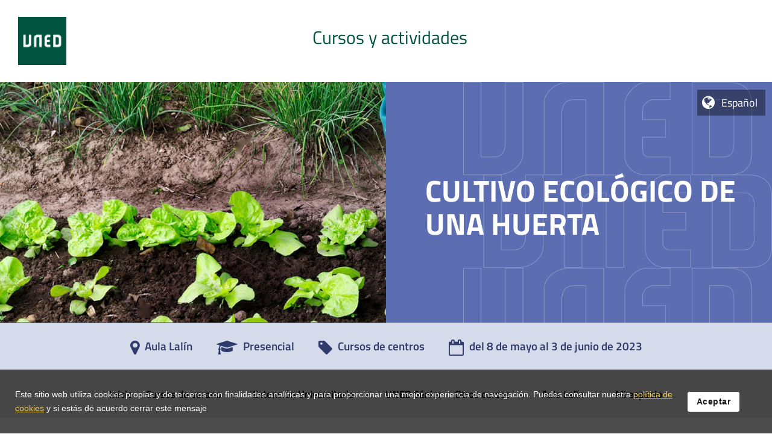

--- FILE ---
content_type: text/html; charset=UTF-8
request_url: https://extension.uned.es/actividad/idactividad/31261
body_size: 49375
content:
<!DOCTYPE html>
		<html lang="es">
<head>

  <title>CULTIVO ECOLÓGICO DE UNA HUERTA | Extensión Universitaria en Aula Lalín | UNED</title><meta property="og:title" content="CULTIVO ECOLÓGICO DE UNA HUERTA | Extensión Universitaria en Aula Lalín | UNED"/><meta name="twitter:title" content="CULTIVO ECOLÓGICO DE UNA HUERTA | Extensión Universitaria en Aula Lalín | UNED" /><base href="https://extension.uned.es/" /><meta charset="utf-8" /><link rel="shortcut icon" href="/favicon2.ico" />	<link rel="stylesheet" media="all" type="text/css"  href="/css/web/extensionResponsiveBase.css?1746774674" /><link rel="stylesheet" media="all" type="text/css"  href="/css/web/extensionResponsiveExtension.css?1749808330" /><link rel="stylesheet" media="all" type="text/css"  href="/css/web/selectorIdiomas.css?1638356573" /><link rel="stylesheet" media="all" type="text/css"  href="/css/web/extraExtension.css?1708334288" /><link rel="stylesheet" media="all" type="text/css"  href="/css/font-awesome.css?1508342817" /><link rel="stylesheet" media="all" type="text/css"  href="/mods/web/mods/actividad/defecto.css?1574263323" /><link rel="stylesheet" media="all" type="text/css"  href="/mods/web/mods/actividad/estilo.css?1650968151" /><link rel="canonical" href="https://extension.uned.es/actividad/idactividad/31261" /><meta name="google-translate-customization" content="29c2b95a514e313a-5d1132f12ce9203d-g741ca3aa1ba5fcc6-16" /><meta name='viewport' content='width=device-width, user-scalable=no'><link rel="alternate" type="application/rss+xml" href="https://extension.uned.es/ajax/ops.php?app=exportacion&amp;op=accion&amp;clase=News&amp;funcion=RSS&amp;var1=5" /><meta name="description" content="P&aacute;gina web de Actividades y cursos de la UNED" /><meta property="og:type" content="website" /><meta property="og:description" content="P&aacute;gina web de Actividades y cursos de la UNED" /><meta property="og:url" content="https://extension.uned.es/actividad/idactividad/31261" /><meta property="og:image" content="https://extension.uned.es/archivos_publicos/webex_actividades/31261/requisitosagriculturaecologica1e1516232637499_med.jpg" /><meta name="twitter:site" content="@unedtudela"><meta name="twitter:description" content="P&aacute;gina web de Actividades y cursos de la UNED"><meta name="twitter:creator" content="@unedtudela"><meta name="twitter:image:src" content="https://extension.uned.es/archivos_publicos/webex_actividades/31261/requisitosagriculturaecologica1e1516232637499_med.jpg" /><meta name="title" content="CULTIVO ECOLÓGICO DE UNA HUERTA" /><meta name="description" content="" /><link rel="image_src" href="https://extension.uned.es/archivos_publicos/webex_actividades/31261/requisitosagriculturaecologica1e1516232637499_med.jpg" /><script  src="//ajax.googleapis.com/ajax/libs/jquery/1.11.1/jquery.min.js" type="text/javascript"></script>
			<script  src="/jq/jquery.qtip.min.js?1348689427" type="text/javascript"></script>
			<script  src="/js/quid.js?1684937302" type="text/javascript"></script>
			<script  src="/js/ResizeObserver.js?1516869353" type="text/javascript"></script>
			<script  src="/js/responsiveQuontrols.js?1649251814" type="text/javascript"></script>
			<script  src="/mods/web/js/autoscrollTablasResponsive.js?1575972923" type="text/javascript"></script>
			<script  src="/mods/web/js/selectorIdiomas.js?1638356665" type="text/javascript"></script>
			<script  src="/mods/web/mods/actividad/script.js?1508342699" type="text/javascript"></script>
			<script type="text/javascript"><!--//--><![CDATA[//><!--
var login_uned='';var url_redireccion='inscripcion/';var forzarAlta='';var quid_espacio='exportacion';var base='/';var noCerrarMenu=false;var config={"quid_espacio":"exportacion","tipo_conexion":"post","idsesion":"ft944appf86jt505oe0cvu0ii5"};var apison={"aceptadorCookies":{"cargado":true,"codigo":"<div class=\'Quontrol Quontrol_aceptadorCookies QuontrolPlugins_aceptadorCookies\' data-q_clase=\'Plugins\' data-q_sl=\'1\' data-q_funcion=\'aceptadorCookies\' data-q_where=\'1\' data-q_api=\'Plugins.aceptadorCookies\' ><aside class=\'qCookieContenedor\' role=\'dialog\' aria-modal=\'false\' aria-label=\'Pol\u00edtica de cookies\' aria-describedby=\'descripcion_cookies\'>\n        <div class=\'qCookieMensaje\' id=\'descripcion_cookies\'>\n                <p class=\'qCookieTextoCorto\'><\/p>\n                <p class=\'qCookieTextoLargo\'><\/p>\n        <\/div>\n        <div class=\'qCookieBotonera\'>\n            <a class=\'qCookieBotonAceptacion\' href=\'javascript:void();\' role=\'button\' aria-label=\'aceptar cookies y cerrar di\u00e1logo\'>Aceptar<\/a>\n        <\/div>\n    <\/aside><\/div>","dinamica":false},"botones":{"cargado":true,"codigo":"<div class=\'Quontrol Quontrol_botones QuontrolPlugins_botones\' data-q_clase=\'Plugins\' data-q_funcion=\'botones\' data-q_where=\'1\' data-q_api=\'Plugins.botones\' ><div class=\'c\' aria-label=\'editar\' aria-description=\'\' tabindex=\'0\' role=\'button\' ><div title=\'editar\' title_pos=\'bottom\' class=\'boton   t1\' data-accion=\'editar\'  style=\'\'><i class=\'fa fa-pencil\'><\/i> <\/div><\/div><div class=\'c\' aria-label=\'clonar\' aria-description=\'\' tabindex=\'0\' role=\'button\' ><div title=\'clonar\' title_pos=\'bottom\' class=\'boton   t1\' data-accion=\'clonar\'  style=\'\'><i class=\'fa fa-clone\'><\/i> <\/div><\/div><div class=\'c\' aria-label=\'eliminar\' aria-description=\'\' tabindex=\'0\' role=\'button\' ><div title=\'eliminar\' title_pos=\'bottom\' class=\'boton   t1\' data-accion=\'eliminar\'  style=\'\'><i class=\'fa fa-trash\'><\/i> <\/div><\/div><div class=\'c\' aria-label=\'desactivar visibilidad\' aria-description=\'\' tabindex=\'0\' role=\'button\' ><div title=\'desactivar visibilidad\' title_pos=\'bottom\' class=\'boton   t1\' data-accion=\'visibilidad\'  style=\'\'><i class=\'fa fa-eye-slash\'><\/i> <\/div><\/div><div class=\'c\' aria-label=\'mostrar m\u00e1s arriba\' aria-description=\'\' tabindex=\'0\' role=\'button\' ><div title=\'mostrar m\u00e1s arriba\' title_pos=\'bottom\' class=\'boton   t1\' data-accion=\'subir\'  style=\'\'><i class=\'fa fa-chevron-circle-up\'><\/i> <\/div><\/div><div class=\'c\' aria-label=\'mostrar m\u00e1s abajo\' aria-description=\'\' tabindex=\'0\' role=\'button\' ><div title=\'mostrar m\u00e1s abajo\' title_pos=\'bottom\' class=\'boton   t1\' data-accion=\'bajar\'  style=\'\'><i class=\'fa fa-chevron-circle-down\'><\/i> <\/div><\/div><\/div>","dinamica":false},"plantilla_diapositiva_banner":{"dinamica":false},"WebDiapositivas.diapositiva":{"dinamica":false},"WebDiapositivas.diapositivas":{"dinamica":false},"plantilla_diapositiva_listado":{"dinamica":false},"tips":{"cargado":true,"codigo":"<div class=\'Quontrol Quontrol_tips QuontrolPlugins_tips\' data-q_clase=\'Plugins\' data-q_sl=\'1\' data-q_funcion=\'tips\' data-q_where=\'1\' data-q_api=\'Plugins.tips\' ><\/div>","dinamica":false},"menuHorizontalResponsive":{"cargado":true,"codigo":"<div class=\'Quontrol Quontrol_menuHorizontalResponsive QuontrolPlugins_menuHorizontalResponsive\' data-q_clase=\'Plugins\' data-q_sl=\'1\' data-q_funcion=\'menuHorizontalResponsive\' data-q_where=\'1\' data-q_api=\'Plugins.menuHorizontalResponsive\' ><\/div>","dinamica":false},"migas":{"cargado":true,"codigo":"<div class=\'Quontrol Quontrol_migas QuontrolPlugins_migas\' data-q_clase=\'Plugins\' data-q_sl=\'1\' data-q_funcion=\'migas\' data-q_where=\'1\' data-q_api=\'Plugins.migas\' ><section class=\'delimitador\' aria-label=\'Men\u00fa de migas de pan\'><nav class=\'horizontal\' role=\'navigation\' aria-label=\'men\u00fa de migas de pan, para saber en qu\u00e9 parte del sitio estamos ubicados y tambi\u00e9n para navegar entre la secci\u00f3n actual y sus antecesoras jer\u00e1rquicamente hablando\'><div class=\'nodo home e0 i2\'><i class=\"fa fa-home iconoHome\" aria-hidden=\"true\"><\/i><a aria-label=\'volver a la p\u00e1gina principal\' href=\'\' title=\'Inicio\'>Inicio<\/a><\/div><span aria-hidden=\'true\' class=\'qPathSeparador  e0 i2\'><\/span><a class=\'nodo elipsis\' aria-label=\'ver m\u00e1s secciones antecesoras\'><span class=\'ariaOnly\'>Click aqu\u00ed para ver m\u00e1s secciones antecesoras<\/span><\/a><span aria-hidden=\'true\' class=\'qPathSeparador separadorElipsis\'><\/span><div class=\'nodo intermedia e1 i1\'><a aria-label=\'Navegar a secci\u00f3n antecesora: Actividades\' href=\'indice\' title=\'Actividades\'>Actividades<\/a><\/div><span aria-hidden=\'true\' class=\'qPathSeparador  e1 i1\'><\/span><div class=\'nodo actual e2 i0\'><a aria-label=\'actualmente est\u00e1s visitando la secci\u00f3n: CULTIVO ECOL\u00d3GICO DE UNA HUERTA\' href=\'actividad\/idactividad\/31261\' title=\'CULTIVO ECOL\u00d3GICO DE UNA HUERTA\'>CULTIVO ECOL\u00d3GICO DE UNA HUERTA<\/a><\/div><span aria-hidden=\'true\' class=\'qPathSeparador  e2 i0\'><\/span><\/nav><\/section><div class=\'desplegable\' aria-expanded=\'false\' aria-label=\'Men\u00fa con todas las secciones antecesoras a la p\u00e1gina actual\'><\/div><\/div>","dinamica":false},"OdsVinculos.listaOdsSimple":{"dinamica":false},"WebDiapositivas.embed":{"dinamica":false},"plantilla_diapositiva_blanco":{"dinamica":false}};//--><!]]></script><script type="text/javascript"><!--//--><![CDATA[//><!--
(function ($) {eventos('QuontrolWebDiapositivas_embed',
{
	"inicia":function()
	{
		//Código de inicio	
	}
});})(jQuery);;(function ($) {eventos('Quontrol_migas',
{
	"inicia":function()
	{
		this.quontrol.iniciaMenuDesplegable();
	},
	
	"iniciaMenuDesplegable": function(){
		//creamos el contenido del menú
		var menu = this.quontrol.find(".desplegable");
		var secciones = this.quontrol.find(".nodo.intermedia").clone();
		secciones.find("a").removeAttr("style title");
		menu.append( secciones );
		this.quontrol.menu = menu;
		
		//hacemos que sea visible cuando hacemos click en el link .elipsis o cuando hacemos un hover 
		this.quontrol.on("mouseenter click", ".nodo.elipsis",  this.quontrol._toggleMenu);
		//cuando se selecciona un item del desplegable, o cuando hacemos un mouse leave, se oculta el desplegable
		this.quontrol.on("click", ".desplegable a",  this.quontrol._ocultaMenu).on("mouseleave", ".desplegable", this.quontrol._ocultaMenu);

		
	},
	"_toggleMenu" : function(){
	    this.quontrol.addClass("desplegado");
		var menu = this.quontrol.menu.toggleClass("expandido");
		menu.attr("aria-expanded", menu.hasClass("expandido"));
	},
	"_ocultaMenu" : function(){
	    this.quontrol.removeClass("desplegado");
		var menu = this.quontrol.menu.removeClass("expandido");
		menu.attr("aria-expanded", "false");
	},
	"_recarga":function(){

	    this.quontrol.iniciaMenuDesplegable();
	}
		
});})(jQuery);;(function ($) {eventos('Quontrol_menuHorizontalResponsive',
{
    
    "inicia": function()
    {
        //iniciamos
        var html = this.quontrol.dibuja();
        if (html)
        {
            var q = this.quontrol;
            q.html(html);
            q._qEstados = q.find(".qMenuEstados")
            q._iniciaTriggerMenu();
            q._adaptaAlAnchoDisponible();
            q.activaTab(q.data("tabActivo"));
            q._restrigeTamañoTabs();
            q._distribuyeTabs( q );
            q.attr("tabindex", "-1"); //necesario para tener eventos de tipo focus

            //asociación de eventos en formato declarativo
            var eventHandlers = [
            {
                descripcion: "Captura cuando se presiona una tecla habiendo ganado el foco el contenedor del menú",
                evento: "keydown",
                selector: ".menuContent:focus",
                handler: this.quontrol._iniciaNavegacionPorTeclas
            }, 
            {
                descripcion: "Captura cuando se presiona una tecla estando en un item con foco, para navegar de manera accesible",
                evento: "keydown",
                selector: ".link:focus",
                handler: this.quontrol._teclaPresionada
            },    
            {
                descripcion: "Captura cuando el control ha sido redimensionado (notificado por qResponsive)",
                evento: "redimensionado",
                handler: this.quontrol._resizeHandler
            },
            {
                descripcion: "Función que se dispara cuando hacemos click en el icono lateral de 'mas elementos' en el menú horizontal, cuando no hay espacio suficiente y agrupa los que hacen overflow. Despliega / oculta el menú de overflows",
                evento: "click",
                selector: ".qMenuHorizontal .grupo",
                handler: this.quontrol._toggleAgrupados,
                deshabilitado: 0
            },
            {
                descripcion: "Cuando hacemos click en el icono de expandir/contraer una sección (Tabs de primer nivel en menú horizontal)",
                evento: "click",
                selector: ".qMenuHorizontal  .qTab.conHijos > .inner .iconoEstado",
                handler: this.quontrol._iconoToggleTab
            },
            {
                descripcion: "Cuando hacemos click cualquier parte de un tab (primer nivel menú horizontal) que no tiene enlace y tiene hijos, desplegamos el tab",
                evento: "click",
                selector: ".qMenuHorizontal  .qTab.conHijos.qNoEnlazado",
                handler: this.quontrol._desplegarTab
            },
            {
                descripcion: "Cuando hacemos click en cualquier item con enlace, ejecutamos su acción",
                evento: "click",
                selector: ".qItem.qEnlazado",
                handler: this.quontrol._clickEnlace
            },
            {
                descripcion: "Cuando pasamos el ratón por encima de un elemento de nivel 0 que tiene hijos (menú horizontal), desplegamos el menu si así está configurado",
                evento: "mouseenter",
                selector: ".qMenuHorizontal .qTab.conHijos",
                handler: this.quontrol._desplegarTabHover,
                deshabilitado: !this.quontrol.data("hoverPrimerNivel")
            },
            {
                descripcion: "Cuando sacamos el ratón fuera de un elemento de nivel 0 que tiene hijos, ocultamos el menu si estaba abierto por hover",
                evento: "mouseleave",
                selector: ".qMenuHorizontal .qTab.conHijos",
                handler: this.quontrol._ocultarTabHover,
                deshabilitado: !this.quontrol.data("hoverPrimerNivel")
            },
            {
                descripcion: "(menú horizontal) Cuando hacemos click en un item de nivel > 0 que tiene hijos pero no tiene enlaces, o cuando hacemos click en su icono de desplegable, alternamos el estado de su submenu directo.",
                evento: "click",
                selector: ".qMenuHorizontal .qSubItem.conHijos.qPreCerrado  > .inner .iconoEstado, .qMenuHorizontal .qSubItem.conHijos.qPreCerrado.qNoEnlazado",
                handler: this.quontrol._desplegarSubmenu,
            },
            {
                descripcion: "(menú horizontal, sección agrupada overflow) Cuando hacemos click en un item de nivel > 0  agrupado, que tiene hijos pero no tiene enlaces, o cuando hacemos click en su icono de desplegable, alternamos el estado de su submenu directo.",
                evento: "click",
                selector: ".qMenuHorizontal .qItemAgrupado.conHijos  > .inner .iconoEstado, .qMenuHorizontal .qItemAgrupado.conHijos.qNoEnlazado",
                handler: this.quontrol._desplegarSubmenu,
            },
            {
                descripcion: "Capturamos la perdida de foco del control para saber que tenemos que cerrarlo si existe algún menú desplegado."+
                    "IMPORTANTE! para que un elemento reaccione al focus, necesita el atributo  tabindex",
                evento: "focusout",
                handler: this.quontrol._ocultarTodo,
                deshabilitado: 1  //¿DEBUG? ponerlo a 1 para facilitar el debuggeo, pero acurdarse de ponerlo en 0 al terminar
            },
            {
                descripcion: "Si hacemos click sobre el fondo traslucido del menú vertical responsive, lo cerramos",
                evento: "mousedown",
                selector: ".qMenuVertical .menuOverlay",
                handler: this.quontrol._ocultarTodo
            },
            {
                descripcion: "(menú vertical) cuando hacemos click en el icono de despliegue de cualquier item, alternamos su visibilidad",
                evento: "click",
                selector: ".qMenuVertical .qItem.conHijos  > .inner .iconoEstado",
                handler: this.quontrol._desplegarSubmenu,
            },
            {
                descripcion: "Capturamos el click sobre el trigger del menú responsive (hamburguesa)",
                evento: "mousedown",
                selector: this.quontrol.data("selectorTrigger"),
                global: true,
                handler: this.quontrol._triggerAccionado,
                deshabilitado: !this.quontrol.data("selectorTrigger")
            },
            {
                descripcion: "Cuando hacemos click en un nodo desplegable del menú vertical responsive",
                evento: "click",
                selector: ".qMenuVertical.qMenuAbierto .qItem.conHijos.qPreCerrado",
                handler: this.quontrol._expandirNodoVertical
            },
            

            ];
            
            this.quontrol._bindeaEventos(eventHandlers);
        }
    },
    
    
    //función que establece los event listeners
    "_bindeaEventos": function(bindings){
        var i, bind, q = this.quontrol,
            global = $("body"), handler;
        for (i = 0; i < bindings.length; i++)
        {
            bind = bindings[i];
            if (!bind.deshabilitado && bind.evento && bind.handler)
            {
                if (bind.selector)
                {
                    if (bind.global)
                    {
                        handler = q[bind.handler.name]; 
                        (typeof hander != "function") && (handler = bind.handler);
                        global.on(bind.evento, bind.selector, function(e){ handler.call(q, e, this); } );
                    }
                    else
                    {
                        q.on(bind.evento, bind.selector, bind.handler);
                    }
                }
                else
                {
                    q.on(bind.evento, bind.handler);
                }
            }
        }
    },
  
    
    //Función que retorna o establece las clases de estado del quontrol
    "_estados": function( estados ){
        var qe = this.quontrol._qEstados;
        if(estados){
            qe.attr("class", estados);
        }
        return qe.attr("class");
    },
    
    //Función que agrega una o varias clases de estados al quontrol
    "_addEstado": function( estado ){
        var qe = this.quontrol._qEstados;
        qe.addClass( estado );
        return this.quontrol;
    },
    
    //Función que elimina una o varias clases de estados del quontrol
    "_removeEstado": function( estado ){
        var qe = this.quontrol._qEstados;
        qe.removeClass( estado );
        return this.quontrol;
    },
    
    //Función que retorna un booleano indicando si el quontrol tiene uno o más estados (clases de estado)
    "_hasEstado": function( estado ){
        var qe = this.quontrol._qEstados;
        return qe.hasClass( estado );
    },
    
    //Función que oculta todo tipo de menús, desplegables, etc... dejando el menú en su estado de reposo. No aplica a versión vertical responsive
    "_ocultarTodo": function(e){
        //var descendiente = e && $(e.currentTarget).closest(".qitem.hover");
        this.quontrol.find(".abierto, .hover ").removeClass("abierto hover").find("> .hijos").hide();
        this.quontrol.find(".tabDropdown.visible").removeClass("visible").hide();
        this.quontrol._ocultarMenuVertical();
    },
    
    //Función que, en caso de estar visible, oculta el menú vertical responsive
    "_ocultarMenuVertical": function(e){
        this.quontrol._removeEstado("qMenuAbierto .qTransicionVerticalPermitida");
        this.quontrol._actualizarScrollsDependientes();
        var trigger = this.quontrol.data("selectorTrigger");
        if(trigger){
            trigger = $(trigger);
            if(trigger.length){
                trigger.removeClass("qTriggerAbierto").addClass("qTriggerCerrado");
            }
        }
    },
    
    //se dispara cuando se hace click en un item que tiene enlace
    "_clickEnlace": function(e){
        e.stopImmediatePropagation();
        e.preventDefault();
        var qItem = $(this);
        qItem = qItem.is(".qItem") ? qItem : qItem.closest(".qItem");
        var enlace = qItem.find("> .inner .link");
        if(enlace.length){
            enlace = enlace.attr("href");
            enlace && redirige( enlace );
        }
       
    },
    
    
    //Handler para iniciar la navegacion por teclas al ganar el foco el quontrol general
    "_iniciaNavegacionPorTeclas": function(e){
        let prevenirEvento = false;
        const arriba=38, abajo=40, derecha=39, izquierda=37, tab=9,
            tecla = e.keyCode,
            contenedor = this.quontrol.find(".qMenuPanel"),
            primero = contenedor.find("> .qItem:first-child > .inner .link"),
            ultimo = contenedor.find("> .qItem:nth-last-child(2) > .inner .link");
            
        switch(tecla){
            case abajo:
            case derecha:
                primero.focus();
                prevenirEvento = true;
            break;
            case arriba:
            case izquierda:
                ultimo.focus();
                prevenirEvento = true;
            break;
        }
        prevenirEvento && e.preventDefault();
    },
    
    //Handler que captura cuando se presiona una tecla estando en un elemento del menú,
    //para permitir accesibilidad por teclas
    "_teclaPresionada": function(e){
        let prevenirEvento = true;
        const arriba=38, abajo=40, derecha=39, izquierda=37, tab=9, esc = 27,
            q = this.quontrol,
            el = $(this),
            tecla = e.keyCode,
            seccion = el.closest(".qItem"),
            nombreSeccion = el.html(),
            abierto = seccion.is(".abierto"),
            hijos = seccion.children('.hijos'),
            nivel = +seccion.data("nivel") ||0,
            apilado = seccion.closest(".tabDropdown").length > 0,
            tabGrupo = q.find(".tabDropdown"),
            esPadre = seccion.is(".conHijos"),
            padre = seccion.parent().closest(".qItem"),
            esHijo = padre.length > 0,
            ultimoNoApilado = q.find(".qMenuPanel .qItem:not(.grupo):visible").last(),
            ultimoSiApilado =   tabGrupo.find(".qItem:last-child");
        
        switch(tecla){
            case abajo:{
                    if(nivel == 0 && !esPadre){
                        q._mensajeAccesibilidad("El elemento actual del menú no tiene subsecciones"); 
                    }else if(esPadre && nivel == 0){
                        seccion.addClass("abierto");
                        q._ariaAbierto(el, true);
                        let primero = hijos.find(".qItem:first-child .link");
                        primero.focus();
                    }else{
                        let siguiente = seccion.next();
                        if(siguiente.length){
                            siguiente.find(".link").focus();
                        }else{
                            if(esHijo){
                                if( nivel > 1 || (nivel==1 && apilado) ){
                                    siguiente = padre.next();
                                    if(siguiente.length){
                                       siguiente.find(".link").first().focus(); 
                                       padre.removeClass("abierto");
                                       q._ariaAbierto( padre.find("> .inner .link"), false);
                                    }
                                }else{
                                    padre.find(".qItem:first-child .link").focus();
                                }
                            }else{
                                if( apilado ){
                                    siguiente = q.find(".qMenuPanel > .qItem:first-child .link");
                                    tabGrupo.hide().removeClass("visible");
                                    q._ariaAbierto( q.find(".qItem.grupo"), false);
                                    siguiente.focus();
                                }
                            }
                        }
                        
                    }
                }
                break;
                
            case arriba:{
                    if(nivel == 0){
                        if(esPadre && seccion.is(".abierto") ){
                            seccion.removeClass("abierto");
                            q._ariaAbierto( el, false);
                        }else{
                            q._mensajeAccesibilidad("El elemento actual del menú es de primer nivel"); 
                        }
                    }else{
                        let anterior = seccion.prev();
                        if(anterior.length){
                            anterior.find(".link").focus();
                        }else{
                           padre.find(".link").first().focus(); 
                           padre.removeClass("abierto");
                           q._ariaAbierto( padre.find("> .inner .link"), false);
                        }
                    }
                }
                break;               
            case derecha: {
                    let siguiente = nivel == 0 ? seccion.next() :  seccion.closest(".qN0").next(),
                        visible = siguiente.css("display") != "none",
                        esGrupo = siguiente.is(".grupo");
                        
                    if(esPadre && nivel>0){
                        seccion.addClass("abierto");
                        q._ariaAbierto( el, true);
                        let primero = hijos.find(".qItem:first-child");
                        primero.find(".link").focus();
                    
                    }else{  
                        
                        if(siguiente.length && !esGrupo){
                            if(visible){
                                siguiente.find(".link").focus();
                            }else{
                                tabGrupo.show().addClass("visible");
                                tabGrupo.find(".items > .qItemAgrupado:first-child .link").focus();
                                q._ariaAbierto( q.find(".qItem.grupo"), true);
                            }
                        }else{
                            siguiente = q.find(".qMenuPanel > .qItem:first-child .link");
                            tabGrupo.hide().removeClass("visible");
                            q._ariaAbierto( q.find(".qItem.grupo"), false);
                            siguiente.focus();
                        }
                        
                        //cerramos el desplegable según sea necesario
                        if(!apilado){
                            let n = nivel;
                            let elemento = seccion;
                            while(n >= 0){
                                elemento.removeClass("abierto");
                                q._ariaAbierto( elemento.find("> .inner .link"), false);
                                elemento =  elemento.closest(".qN"+ (--n));
                            }
                        }
                    }
                }
                break;
                
            case izquierda: {
                    let anterior = nivel == 0 ? seccion.prev() :  seccion.closest(".qN0").prev(),
                        apilado = seccion.closest(".tabDropdown").length > 0;
                        
                    if(esHijo){
                        padre.removeClass("abierto");
                        q._ariaAbierto( padre.find("> .inner .link"), false);
                        padre.find(".link").focus();
        
                    }else{  
                        if(anterior.length){
                            anterior.find(".link").focus();
                        }else{
                            if(apilado){
                                tabGrupo.hide().removeClass("visible");
                                ultimoNoApilado.find(".link").focus();
                                q._ariaAbierto( q.find(".qItem.grupo"), false);
                            }else{
                                let ultimoSiApilado =   tabGrupo.find(".qItem:last-child");
                                if(ultimoSiApilado.length){
                                    tabGrupo.show().addClass("visible");
                                    ultimoSiApilado.find(".link").focus();
                                    q._ariaAbierto( q.find(".qItem.grupo"), true);
                                }else{
                                    ultimoNoApilado.find(".link").focus();
                                }
                            }
                        }
                        
                        //cerramos el desplegable según sea necesario
                        if(!apilado){
                            let n = nivel;
                            let elemento = seccion;
                            while(n >= 0){
                                elemento.removeClass("abierto");
                                q._ariaAbierto( elemento.find("> .inner .link"), false);
                                elemento =  elemento.closest(".qN"+ (--n));
                            }
                        }
                    }
                }
                break;
                
            case tab:
            case esc:    
                e.stopImmediatePropagation();
                let abiertos = q.find(".abierto");
                if(abiertos.length){
                    q._ariaAbierto( abiertos, false);
                    abiertos.removeClass("abierto");
                }
                q.find(".menuContent").focus();
                break;
            default:
                prevenirEvento = false;
                break;
        }

        prevenirEvento && e.preventDefault();
        
    },
    
    //Función que se encarga de desplegar los elementos anidados de primer nivel del menú horizontal, únicamente 
    //si son los que se ven directamente en modo horizontal (los llamamos tabs)
    "_desplegarTab": function(e, tab)
    {
        e.stopImmediatePropagation();
        e.preventDefault();
        tab = tab || $(this);
        this.quontrol._reubicarGrupoDesplegado(tab);
        if (!tab.is(".abierto"))
        {
            this.quontrol.find(".qTab.abierto").removeClass("abierto").find("> .hijos").hide();
            this.quontrol.find(".tabDropdown.visible").removeClass("visible").hide();
        }
        this.quontrol._toggleApertura(tab);
    },
    
    //se ejecuta cuando el usuario hace click en el icono de explandier/colapsar de un tab de primer nivel en el menú horizontal
    "_iconoToggleTab": function(e){
        var tab = $(this).closest(".qTab");
        this.quontrol._desplegarTab(e, tab);
    },

    //función que expande los elementos anidados de un item del menú horizontal siempre y cuando no sea un tab
    "_desplegarSubmenu": function(e)
    {
        e.stopImmediatePropagation();
        e.preventDefault();
        var el = $(this);
        el = el.is(".qItem") ? el : el.closest(".qItem");
        this.quontrol._toggleApertura(el);
    },

    //función que se ejecuta cuando hacemos click en un nodo expandible (conHijos) en el menú vertical
    "_expandirNodoVertical":function(e){
        e.stopImmediatePropagation();
        e.preventDefault();
        var el = $(this);
        this.quontrol._toggleApertura(el);
    },

    //Si así está configurado, despliega el primer nivel de un menú horizontal al pasar el cursor por encima
    "_desplegarTabHover": function(e)
    {
        if (!this.quontrol.find(".qTab.abierto").length)
        {
            var el = $(this);
            this.quontrol.find(".qTab.hover").removeClass(".hover");
            //puede que haya elementos hijos que tienen un height establecido como residuo dejado por jquery 
            //como parte de un slideUp / slideDown. Eliminamos sus interferencias para que el hover tenga efecto por css
            var hijos = el.find("> .hijos");
            hijos.removeAttr("style");
            el.addClass("hover");
        }
    },
    

    //si está activado el hover, esta función se ejecuta al salir de un elemento de primer nivel del menú horizontal
    "_ocultarTabHover": function(e)
    {
        var el = $(this);
        el.removeClass("hover");
    },
    
    
    //Cuando hacemos click en un tab (elemento de primer nivel del menú horizontal), tenemos que garantizar que no hace overflow por la derecha. 
    //Esta función se encarga de desplazarlo hacia la izquierda si fuese necesario, se invoca al momento de hacer click en el desplegable de grupo del 
    //menú horizontal con elementos agrupados por overflow
    "_reubicarGrupoDesplegado": function(tab)
    {
        var hijos = tab.find("> .hijos"),
            anchoSubmenu = hijos.width(),
            anchoDisponible = this.quontrol.width(),
            x = tab.position().left,
            ajusteHorizontal = 0;
        if (x + anchoSubmenu > anchoDisponible)
        {
            ajusteHorizontal = -(anchoSubmenu - (anchoDisponible - x));
        }
        hijos.css("left", ajusteHorizontal);
    },
    
    //Función que dado un item del menú (referencia jQuery), aplica una animación css de apertura/cerrado de sus hijos directos
    "_toggleApertura": function( item ){
        if(item && item.length ==1){
            var abrir = !item.hasClass("abierto");
            var hijos = item.find("> .hijos");
            abrir 
                ? hijos.slideDown( +this.quontrol.data("duracionApertura"),  function(){ item.addClass("abierto")} ) 
                : hijos.slideUp( +this.quontrol.data("duracionApertura"),  function(){ item.removeClass("abierto")} );
        }
    },
    
    
    //función que despliega la lista de elementos agrupados del menú horizontal cuando hay overflow y no caben todos
    "_toggleAgrupados": function(e)
    {
        var dropdown = this.quontrol.find(".tabDropdown");
        var visible = dropdown.hasClass("visible");
        if(!visible){
            this.quontrol._ocultarTodo();
            dropdown.slideDown( +this.quontrol.data("duracionApertura"),  function(){ dropdown.addClass("visible")} );
        }else{
             dropdown.slideUp( +this.quontrol.data("duracionApertura"),  function(){ dropdown.removeClass("visible")} );
        }
    },
    
    
    //Función que genera los elementos adicionales necesarios para el trigger reponsive del menú  (hamburguesa)
    "_iniciaTriggerMenu": function(e)
    {
        var destino = this.quontrol.data("selectorTrigger");
        var contenidoPersonalizado = this.quontrol.data("contenidoTriggerPersonalizado");
        var delegarContenido = this.quontrol.data("delegarContenidoTrigger");
        if (destino)
        {
            destino = $(destino);
            if (destino.length)
            {
                if (!delegarContenido)
                {
                    var htmlTrigger = contenidoPersonalizado || this.quontrol._dibujaTrigger();
                    htmlTrigger && destino.html(htmlTrigger);
                    destino.css("z-index", 1000000003).addClass("_"+ this.quontrol.data("tipo") + " " + "_"+ this.quontrol.data("subtipo"));
                }
                destino.addClass( "qTriggerCerrado qTriggerOculto" );
            }
        }
    },
    
    
    
    //Función que se ejecuta cuando hacemos click en el elemento que actua como trigger del menú responsive, habitualmente el icono de hamburguesa
    "_triggerAccionado": function(e, element)
    {
        e.stopImmediatePropagation();
        e.preventDefault();
        e.stopPropagation();
        var contenedor = $(element);
        var claseAbierto = "qTriggerAbierto";
        var claseCerrado = "qTriggerCerrado";
        var abrir = contenedor.is("." + claseCerrado);
        contenedor.removeClass(claseAbierto + " " + claseCerrado);
        contenedor.addClass(abrir ? claseAbierto : claseCerrado);
        abrir ? this.quontrol._addEstado("qMenuAbierto") : this.quontrol._removeEstado("qMenuAbierto");
        this.quontrol._actualizarScrollsDependientes();
    },
    
    //El quontrol permite invalidar temporalmente el scroll de elementos ajenos al menú cuando éste se encuentra desplegado en modo vertical.
    //Esta función se encarga activar/desactivar el scroll en dichos elementos en función del estado del menú
    "_actualizarScrollsDependientes": function(){
      var paralizar = this.quontrol.data("selectoresPrevenirScrollEnMenuAbierto"),
        abierto = this.quontrol._hasEstado("qMenuAbierto"),
        claseStop = "qPrevenirScroll"
      
      if(paralizar){
          paralizar = $(paralizar);
          if(paralizar.length){
                abierto ? paralizar.addClass( claseStop ) : paralizar.removeClass( claseStop );
          }
      }
    },
    
    //Función que modifica atributos de accesibilidad para que los lectores de pantalla puedan darse cuenta de los cambios
    //de apertura / colapso de secciones del menú.
    //El parametro @el es una referencia jQuery al elemento/s que ha/n cambiado de estado
    //El parámetro @abierto es un booleano indicando el estado de abierto = 1, cerrado = 0
    "_ariaAbierto":function(el, abierto){
        if(!el || !el.length){
            throw 'Elemento nulo o inválido al invocar a _ariaAbierto (menuHorizontalResponsive)';
            return;
        }
        el.attr("aria-expanded", Boolean(abierto).toString() );
    },
    
    //muestra un mensaje de accesibilidad sobre un evento sucedido en JS
    "_mensajeAccesibilidad": function(mensaje){
        $("<p aria-live='polite' role='alert' class='mensajeAccesibilidad'>"+ mensaje +"</p>").appendTo(document.body);
        //se puede comentar esta línea, aunque es útil para comprender cuando se disparan este tipo de mensajes
        console.log("%cMensaje accesibilidad: "+ mensaje, 'color: #bada55');
    },
    

    //función que genera el HTML. Se ejecuta una única vez
    "dibuja": function()
    {
        var opt = this.quontrol.data("secciones");
        if (!opt || opt.length == 0) return "";
        var s = "",
            i, el, numeroTabs = this.quontrol.data("numeroTabs", opt.length || 0);
        for (i = 0; i < opt.length; i++)
        {
            el = opt[i];
            if (el.texto)
            {
                s += this.quontrol._dibujaItem(el);
            }
            else
            {
                console.warn("[Advertencia] El plugin menuHorizontalResponsive requiere un array con objetos texto/enlace, algunos elementos proporcionados no se ajustan al formato esperado");
            }
        }
        s && (s = "<nav class='menuContent' role='menubar' aria-describedby='instruccionesMenu' aria-label='"+ this.quontrol.data("descripcion") +"' tabindex='0'><div class='qMenuPanel'>" + s + "<div class='qItem grupo' role='menu' aria-haspopup='true' aria-expanded='false' tabindex='-1'><div class='inner'><span class='agrupador' >" + this.quontrol.data("textoAdicionales") + "</span></div></div></div></nav>") && (s += "<div class='tabDropdown'><span class='decoracion'></span><span class='items'></span></div><div class='menuOverlay'></div>");
        //para poder bindear eventos eficientemente, necesitamos una caja que contenga las clases de estado, para no asignárselas al Quontrol que es quien tiene asociados los .on()
        var instrucciones = "<p class='instruccionesMenu' id='instruccionesMenu'>"+ this.quontrol.data("instrucciones") +"</p>";
        return "<div class='qMenuEstados'>"+ instrucciones + s + "</div>";
    },
    
    
    //genera el html de un nodo del menú. Actua como función recursiva, generando el arbol descendiente de cada tab.
    //el parametro nivel, indica la profundidad. Es opcional y se asume 0 por defecto
    "_dibujaItem": function(nodo, nivel)
    {
        nivel = nivel || 0;
        var texto = nodo.texto,
            clases = "qN" + nivel + (nivel == 0 ? " qTab" : " qSubItem") + (nodo.hijos && nodo.hijos.length ? " conHijos" : " sinHijos"),
            nivelesAbiertos = +this.quontrol.data("nivelesExpandidos"),
            //el plugin tips tiene algunas limitaciones por ahora... en su día estaría bien que los elementos de primer nivel pudieran tener un tooltip para mostrar el texto con ellipsis
            title = ""; // "title_time='1000' title_autohide='true' title_pos='top' title='" +  ((!nivel &&  texto ) || "") + "' ";
        
        clases += ( nivel < nivelesAbiertos ) ? " qPreAbierto" : " qPreCerrado";  
        clases += nodo.enlace ? " qEnlazado" : " qNoEnlazado";      
            
        if (texto.length > 120) texto = texto.substr(0, 113) + " ...";
        var s = "<div class='qItem " + clases + "' role='none' "+ title +" data-nivel='"+ nivel +"'>";
        s += "<div class='inner' role='none'>";
        s += "<div class='texto' role='none'>";
        
        s += nodo.enlace ? "<a class='link' tabindex='-1' role='menuitem' "+ (nodo.hijos ? "aria-haspopup='true' aria-expanded='false'" : "" ) +" href='" + nodo.enlace + "'>" : "<span class='sinLink'>";
        s += texto;
        s += nodo.enlace ? "</a>" : "</span>";
        s += "</div>";
        s += '<span class="iconoEstado" aria-hidden="true"><i class="fa fa-chevron-down"></i></span>';
        s += "</div>";
        if (nodo.hijos)
        {
            var i, hijo;
            s += "<div class='hijos nivel" + (nivel + 1) + "' role='menu'>";
            for (i = 0; i < nodo.hijos.length; i++)
            {
                hijo = nodo.hijos[i];
                if (hijo.texto)
                {
                    s += this.quontrol._dibujaItem(hijo, nivel + 1);
                }
            }
            s += "</div>";
        }
        s += "</div>"
        return s;
    },
    
    //Función que dibuja el contenido del trigger hamburguesa en el caso de que no se haya proporcionado uno
    "_dibujaTrigger": function()
    {
        return '<div class="qMenuTrigger _'+ this.quontrol.data("tipo")  +'" aria-label="Desplegar menú"><div class="qMenuHamburguesa"><span></span><span></span><span></span><span></span></div></div>';
    },
    
    
    //Función que cuando el menú se visualiza en modo horizontal, intenta hacer encajar el máximo de secciones visibles. 
    //Las sobrantes las engloba dentro de un grupo de elementos desplegable a la derecha.
    "_distribuyeTabs": function(quontrol, t)
    {
        if (quontrol.data("breakpointActivo") != "qMenuHorizontal") return;
        //eliminamos reflows pendientes, útil para cuando se está redimensionando el browser
        //y queremos minimizar la carga de procesador
        quontrol.data("timeoutReflow", false);
        var disponible = t ? t.ancho : quontrol.width();
        //calculamos y cacheamos los tamaños de cada tab
        var tabs = quontrol._calcularTamaños();
        //referencia al tab seleccionado, si lo hay
        var destacado = tabs.filter(".tabActivo");
        destacado = destacado.length ? destacado.show() : null;
        var anchoDestacado = destacado ? destacado.data("w") : 0;
        var acarreo = anchoDestacado;
        var margen = parseInt(tabs.eq(0).find(".inner").css("marginRight"));
        var agrupador = this.quontrol.find(".grupo");
        var anchoAgrupador = agrupador.width();
        //eliminamos de la lista a procesar el agrupador y el tab activo
        tabs = tabs.not(".grupo").not(".tabActivo");
        //no contabilizamos el tab activo, que habrá de dibujarse forzosamente
        var numeroTabs = quontrol.data("numeroTabs") - 1;
        var mostrarAgrupador = false;
        var visible;
        var htmlOverflow = "";
        var dropdown = quontrol.find(".tabDropdown");
        tabs.each(function(i, el)
        {
            el = $(el);
            acarreo += el.data("w") + margen;
            visible = "show";
            if ((acarreo + anchoAgrupador) >= disponible)
            {
                //posible candidato a ser el primer elemento a esconder
                //pero, ¿y si cabe justito sin tener en cuenta el agrupador?
                visible = (i == numeroTabs && acarreo < disponible) ? "show" : "hide";
            }
            else
            {
                visible = "show";
            }
            //Si ya es definitivo que hay que esconder el elemento, 
            //mostramos el menú y duplicamos html para el dropdown
            if (visible == "hide")
            {
                var clases = el.attr("class").replace('qTab', '');
                var elemento = "<div class='qItemAgrupado " + clases + "'>" + el.html() + "</div>";
                htmlOverflow += elemento;
                mostrarAgrupador = true;
            }
            el[visible]();
        });
        agrupador[mostrarAgrupador ? "show" : "hide"]();
        dropdown.removeClass("necesario innecesario").addClass(mostrarAgrupador ? "necesario" : "innecesario");
        dropdown.find(".items").html(htmlOverflow);
        //dropdown.css("right", Math.round(disponible - agrupador.position().left - agrupador.width() + margen) );
    },
    
    //Función que es invocada cuando el control experimenta un cambio de tamaño, omite algunos eventos
    //innecesarios para reducir la carga de procesador y se encarga de adaptar el menú al tamaño disponible
    //delegando en otras funciones.
    "_resizeHandler": function(e, t)
    {
        var quontrol = this.quontrol;
        
        //Evitamos reflows innecesarios, optimizando recursos mientras se redimensiona el navegador.
        //Trabajando con qResponsive lo normal sería hacerlo en función del ancho del propio control, pero 
        //nos hemos topado con algunos problemas en Windows, y dada la estrecha relación de este menú
        //con el ancho físico de la ventana, lo haremos con el objeto window (incluyendo scrolls, esto es importante)
        var reflowAnterior = this.quontrol.data("timeoutReflow");
        if (reflowAnterior) clearTimeout(reflowAnterior);
        var timeoutReflow = setTimeout(function()
        {
            var ancho = window.outerWidth;
            if (ancho != quontrol._resizeHandler.anchoAnterior)
            {
                quontrol._resizeHandler.anchoAnterior = ancho;
                quontrol._ocultarTodo();
                quontrol._adaptaAlAnchoDisponible();
                quontrol._distribuyeTabs(quontrol, t);
            }
        }, 100);
        this.quontrol.data("timeoutReflow", timeoutReflow);
    },
    
    
    
    //función que adapta el menú al estilo teléfono u horizontal en función del ancho disponible y de la configuración
    "_adaptaAlAnchoDisponible": function()
    {
        var salto = this.quontrol.data("breakpointResponsive"),
            modoNormal = "qMenuHorizontal",
            modoResponsive = "qMenuVertical",
            modo = modoNormal,
            anterior = this.quontrol.data("breakpointActivo"),
            primeraEjecucion = !anterior,
            cambioDeModo = false,
            ancho,
            trigger = this.quontrol.data("selectorTrigger"),
            q = this.quontrol;
        if (salto)
        {
            ancho = +this.quontrol.width();
            modo = (ancho < salto) ? modoResponsive : modoNormal;
            cambioDeModo = anterior != modo;
        }
        if (cambioDeModo || primeraEjecucion)
        {
            this.quontrol._removeEstado(modoNormal + " " + modoResponsive);
            this.quontrol._addEstado(modo);
            this.quontrol.data("breakpointActivo", modo);
            if(modo == modoResponsive){
                this.quontrol.find(".qTab").show();
                //para evitar transiciones de posicion en cambios de estado, hacemos que dependa de una clase que se inserta en la siguiente renderización
                requestAnimationFrame(function(){
                    q._addEstado("qTransicionVerticalPermitida");
                });
            }else{
                requestAnimationFrame(function(){
                    q._removeEstado("qTransicionVerticalPermitida");
                });
            }
            if(trigger){
                trigger = $(trigger);
                if(trigger.length){
                    trigger.removeClass("qTriggerVisible qTriggerOculto").addClass( modo == modoResponsive ? "qTriggerVisible" : "qTriggerOculto");
                }
            }
        }
    },
    
    //función que restringe el tamaño máximo de los elementos de primer nivel del menú horizontal si así está configurado
    "_restrigeTamañoTabs": function()
    {
        var tabs = this.quontrol.find(".qTab");
        var mw = this.quontrol.data("logitudMaxima");
        mw && tabs.find("> .inner > .texto").css("maxWidth", mw);
    },
    
    
    
    //Método que tiene como objetivo calcular el tamaño de cada tab, en función del tamaño de letra, padding, etc..
    //Como estos parámetros pueden variar en dinámicamente (por ejemplo, en responsive), se cachean asociados al tamaño de tipografía 
    //aunque se podrían buscar otras claves que nos sirvieran para indexar, por ejemplo el indicador de modoVertical / modoHorizontal... ya lo volveré a pensar más adelante
    "_calcularTamaños": function()
    {
        var tabs = this.quontrol.find(".qTab");
        var first = tabs.eq(0);
        var fs = first.css("fontSize");
        var pfx = first.data("fs");
        var primerPase = !pfx;
        var quontrol = this.quontrol;
        if (pfx != fs)
        {
            first.data("fs", fs);
            //cada vez que hay un cambio de tamaño...
            tabs.each(function(i, el)
            {
                el = $(el);
                var w = parseInt(el.css("width"));
                el.data("w", w);
            });
        }
        return tabs;
    },
    
    
    //====== A partir de aquí sin terminar de desarrollar / integrar  ========
    
    
    //TO-DO: aun no lo he utilizado. Gestiona el click en un elemento
    "_clickTab": function(e)
    {
        var el = $(this);
        var indice = el.data("indice") * 1;
        var agrupado = el.closest(".tabDropdown").length;
        if (this.quontrol.data("modoEnlaces"))
        {
            var enlace = this.quontrol.data("secciones")[indice].enlace;
            redirige(enlace);
        }
        else
        {
            this.quontrol.activaTab(indice, true);
            agrupado && this.quontrol._distribuyeTabs(this.quontrol);
        }
    },
    
        
    //TO-DO: creo que aun no lo he utilizado, la idea es garantizar que un tab de primer nivel está visible cuando se selecciona
    //Se debería de hacer que también afecte a sus decendientes.
    "activaTab": function(indice, dispara)
    {
        var i = parseInt(indice);
        var max = this.quontrol.data("numeroTabs") - 1;
        var valido = (indice !== "" && indice !== null && !isNaN(i) && i >= 0 && i <= max);
        this.quontrol.find(".tabActivo").removeClass("tabActivo");
        if (valido)
        {
            var e = dispara ? this.quontrol.dispara("modificado", i, this.quontrol.data("secciones")[i]) : false;
            if (!e || !e.isDefaultPrevented())
            {
                var tab = this.quontrol.find(".menuContent .qItem:nth-child(" + (i + 1) + ")");
                tab.length && tab.addClass("tabActivo");
                this.quontrol._ocultaDropdown();
            }
        }
    },
    
    
});})(jQuery);;(function ($) {eventos('Quontrol_tips',
{
    "inicia": function()
    {
        if (this.quontrol._pantallaTactil())
        {
            return;
        }
        if (jQuery().qtip)
        {
            $(document).on('mouseover', '[title][title!=""]', function(event)
            {
                $(this).qtip(
                {
                    overwrite: false,
                    content:
                    {
                        text: function(api)
                        {
                            return $(this).attr('title');
                        }
                        // , 
                        // title: {
                        // 	text: 'Ayuda'
                        // }
                    },
                    style:
                    {
                        classes: 'ui-tooltip-shadow ui-tooltip-tipsy',
                        tip:
                        {
                            width: 10,
                            height: 10
                        }
                    },
                    show:
                    {
                        event: event.type,
                        ready: true
                    },
                    position:
                    {
                        my: 'top center',
                        at: 'bottom center',
                        adjust:
                        {
                            // method: 'flip',
                            // mouse:'true'
                        },
                        // target:"mouse",
                        viewport: $(window)
                    },
                    events:
                    {
                        render: function(event, api)
                        {
                            var posicion = $(api.elements.target).attr("title_pos");
                            if (posicion == "top")
                            {
                                $(this).qtip('option', 'position.my', 'bottom center');
                                $(this).qtip('option', 'position.at', 'top center');
                                $(this).qtip('reposicion');
                            }
                            else if (posicion == "left")
                            {
                                $(this).qtip('option', 'position.my', 'right center');
                                $(this).qtip('option', 'position.at', 'left center');
                                $(this).qtip('reposicion');
                            }
                            else if (posicion == "right")
                            {
                                $(this).qtip('option', 'position.my', 'left center');
                                $(this).qtip('option', 'position.at', 'right center');
                                $(this).qtip('reposition');
                            }
                        }
                    }
                }, event)
            });
        };
    },
    //Retorna un booleano que indica si el dispositivo es tactil
    "_pantallaTactil": function()
    {
        var prefixes = ' -webkit- -moz- -o- -ms- '.split(' ');
        var mq = function(query)
        {
            return window.matchMedia(query).matches;
        }
        if (('ontouchstart' in window) || window.DocumentTouch && document instanceof DocumentTouch)
        {
            return true;
        }
        // include the 'heartz' as a way to have a non matching MQ to help terminate the join
        // https://git.io/vznFH
        var query = ['(', prefixes.join('touch-enabled),('), 'heartz', ')'].join('');
        return mq(query);
    },
});})(jQuery);;(function ($) {eventos('QuontrolWebDiapositivas_diapositivas',
{
	"inicia":function()
	{
		//Código de inicio	
		var quontrol = this.quontrol;
		
		
		
		this.quontrol.on("ocupado", ".QuontrolWebDiapositivas_diapositiva", function(){
			quontrol.addClass("ocupado");
		});
		this.quontrol.on("disponible", ".QuontrolWebDiapositivas_diapositiva", function(){
			quontrol.removeClass("ocupado");
		});
		
		if(this.quontrol.data("edicion")){
			$('body').on('focus', '[contenteditable]', function() {
    			var $this = $(this);
    			$this.data('before', $this.html());
    			return $this;
			}).on('keyup paste input', '[contenteditable]', function() {
    			//eventuales validaciones aquí...
				
			}).on('blur', '[contenteditable]', function(){
				var $this = $(this);
				var contenido = $this.html()
   				if ($this.data('before') !== contenido) {
					$this.trigger('change',  [{"texto": contenido, "campo":$this.data("editable")}]);
				}
				
				
			});
			
			this.quontrol.on("estructuraAlterada", ".QuontrolWebDiapositivas_diapositiva", function(){
				quontrol.recarga();
			});
			
			this.quontrol.on("recargado", function(){
				if(this.quontrol.data("edicion")){
					this.quontrol.find(".Quontrol").permiteEscritura(1);
				}
			});
			
			
			 this.quontrol.on("accion",".QuontrolPlugins_botones",function(e, identificadorBoton){

				 switch(identificadorBoton){
					 case "nuevaDiapositiva":		 
						api( {"api":"WebDiapositivas.nuevaDiapositiva", 
							  "var_idregistro": quontrol.data("padre_id") ,
							  "var_clase": quontrol.data("padre_clase"),
							  "var_campo": quontrol.data("campo")
							 
							 } ,							
							function(json){ 
								if(!json.error && json.resultado){
									var herramientas = quontrol.find(".herramientasEdicion");
									$(json.resultado).insertBefore(herramientas);
									console.log(json.resultado);
									$("html, body").animate({ scrollTop: $(document).height()-$(window).height() });

								}else{
									alerta("Se ha producido un error y no se ha podido crear la diapositiva");
								}
							});
											 
						 break;
						 
				 }
			 });
	
		}
		
		
	}
});})(jQuery);;(function ($) {eventos('QuontrolWebDiapositivas_diapositiva',
		{
			"inicia":function()
			{
				//Código de inicio	
				var quontrol=this.quontrol;
	
				this.quontrol.on("recargado", function(){
					if(this.quontrol.data("edicion")){
						this.quontrol.find(".botonesEdicion").permiteEscritura(1);
					}
				});
				
				
				var enlace = null;
				
				if (this.quontrol.hasClass("diapositiva_banner"))
				{
					
					enlace = this.quontrol.find(".enlacePrincipalBanner");

					if(enlace.length){
						this.quontrol.addClass("enlazado");
						this.quontrol.data("enlace", enlace.attr("href"));
					}
					
					//quizás sería mejor usar feature detection (modernizr) 
					var b = $("body");
					var ie = b.hasClass("ie");
					var edge = window.navigator.userAgent.indexOf("Edge") > -1;
					if(edge) b.addClass("edge");
					if(ie || edge){
						var superposicion = this.quontrol.find(".superposicion");
						var color = superposicion.eq(1).data("color-ie");
						superposicion.css("background-color",   (color ||"#084e24") + " !important" );	
					}
					
					//accesibilidad
					this.quontrol.attr("role", "tab");
					this.quontrol.find(".textoBanner").attr("role", "banner");
					
					//click solicitado por Luis
					this.quontrol.on("click",function(e){
						if(quontrol.hasClass("enlazado")){
							redirige(enlace.attr("href"));
						};
					});
				}	
				
				
				
			
					
				
				if (this.quontrol.hasClass("diapositiva_carrusel"))
				{
					this.quontrol.attr("role", "tablist");
					this.quontrol.data("_total",this.quontrol.find(">.QuontrolWebDiapositivas_diapositiva").length);
					this.quontrol.data("_actual",1);
					this.quontrol.data("_elementos",this.quontrol.find(">.QuontrolWebDiapositivas_diapositiva"));
					this.quontrol.find(">.QuontrolWebDiapositivas_diapositiva:first-child").css("opacity",1);
					if(!this.quontrol.data("_total") || this.quontrol.data("_total")*1 < 2) return;
					this.quontrol.addClass("multiplesSlides");
					//a la primera diapositiva le ponemos una clase para indicar que está activa (esto se usa al menos en el tipo flecha)
					this.quontrol.find(".numero1").addClass("bannerActivo");
					
					if(this.quontrol.hasClass("contiguo")){
						//esto de meter código directamente en diapositiva es un poco chapucero, pero así estaba hecho el carrusel 
						var imagen = this.quontrol.data("imagen");
						if(imagen){
							this.quontrol.append("<img src='"+ imagen +"' class='carruselOverlay' />")
						}	
						letitfit && letitfit.fit(this.quontrol); 
						this.quontrol.data("tiempo",6000);
						quontrol.iniciaAnimacion();
						
						
					}else if(this.quontrol.hasClass("flechas")){
						
						//Se ha solicitado que haya carruseles con flechas que puedan avanzar en ambas direcciones
						this.quontrol.append("<div class='flecha flecha_i'><span></span></div><div class='flecha flecha_d'><span></span></div>");
						
						//Lo duplico porque no tengo claro si se quiere modificar el comportamiento anterior
						if(!this.quontrol.data("edicion")){
							this.quontrol.on("click",function(e){
						
								var x = e.offsetX;
								var ancho = $(this).width();
								var fraccionActiva = 1/8; 
								var direccion = x< (ancho*fraccionActiva) ? -1 : x>(ancho-fraccionActiva*ancho) ? 1 : 0;
								if(direccion){
								    e.stopPropagation();
							    	quontrol.avanzaJS(direccion);
								}
			
							});
				            //todo: mejorarlo cuando haya tiempo, se trata de una solicitud urgente
							var quontrol=this.quontrol;
							var tiempo = this.quontrol.data("tiempo");
							var intervalo=setInterval(function(){quontrol.avanzaJS(1)},tiempo);
							this.quontrol.data("_intervalo",intervalo);
					
							this.quontrol.mouseenter(function() {
								clearInterval( quontrol.data("_intervalo") );
								quontrol.data("_intervalo",0)
  							})
  							.mouseleave(function() {
  								var tiempo = quontrol.data("tiempo");
								var intervalo=setInterval(function(){quontrol.avanzaJS(1)},tiempo);
								quontrol.data("_intervalo",intervalo);
								
 							 });
							
						}
						
						
						
					}else{
						quontrol.iniciaAnimacion();
						this.quontrol.on("mouseenter",function(){
							quontrol.paraAnimacion();						
						});
						this.quontrol.on("mouseleave",function(){ 
							quontrol.iniciaAnimacion();
						});
						
						if(!this.quontrol.data("edicion"))
						this.quontrol.on("click",function(e){
						
							var x = e.offsetX;
							var ancho = $(this).width();
							/*
							if ($(e.target).prop("href"))
							{	
								return true;
							}
							*/
							var fraccionActiva = 1/8; 
						
							var direccion = x< (ancho*fraccionActiva) ? -1 : x>(ancho-fraccionActiva*ancho) ? 1 : 0;
							if(!direccion){
								//se gestiona directamente en diapositiva ahora
								
							}else{
								e.stopPropagation();
								quontrol.avanza(1);
							}
						
						});
					}

				}
				
				
				//Edición
				
				if(this.quontrol.data("edicion")){
				
					this.quontrol.on("accion", ".QuontrolPlugins_botones", function(e,accion, btn){ 
								 
					
						 
						switch(accion){
			
							case "editar":
								$().plugins("emergente", {
									"transparente": 1,
   	 								"api": {
   	    							 	"api": "WebDiapositivas.fichaDiapositiva",
   	     								"carga_id": quontrol.data("q_carga_id")
										}}).on("accion", function(e, a) {
   	 										if(a == "cerrar"){
         										$(this).accion("cierra");  
    										}
										}).on("diapositivaActualizada", function(e,a){
											quontrol.accion("recarga");
										});
					
							break;

						case "clonar":
							api( {"api":"WebDiapositivas.duplica", 
  								"carga_id": quontrol.data("q_carga_id")
 
    						},function(json){ 
     							var id = json.resultado.id;
								quontrol.dispara("estructuraAlterada");
     							
 							});	
								
								
						break;
						case "eliminar":
							$().plugins("confirmacion", {"titulo":"Se requiere confirmación","contenido":"¿Está seguro de que desea eliminar la diapositiva de manera permanente?"},
   								function() {
     								 $(this).on("aceptado", function() {
     	    							api( {"api":"WebDiapositivas.borra", 
       									 "carga_id": quontrol.data("q_carga_id")
    									},function(json){ 
    										quontrol.remove();
    									});

      								});
   								}
							);
							
							
							break;
						case "visibilidad":
								
								var visible = btn._class ==  "boton_visible" ? 1 : 0;
								api({"api":"WebDiapositivas.modificaDato",
									 "carga_id": quontrol.data("q_carga_id"), 
									 "var1":"visible",
									 "var2": visible},
								function(json){
									quontrol.accion("recarga");
									quontrol.toggleClass("invisible");
								});
 
							break;
							case "subir":
								var prev = quontrol.prev();
								if(prev.length && prev.hasClass("QuontrolWebDiapositivas_diapositiva")){ 
									quontrol._intercambia(prev, quontrol);
								}
								
							break;
						case "bajar":
								var sig = quontrol.next();
								if(sig.length && sig.hasClass("QuontrolWebDiapositivas_diapositiva")){ 
									quontrol._intercambia(sig, quontrol);
								}
							break;
						
						}
						
						e.stopPropagation();
					
					});
				
				
				
					var editables = this.quontrol.find("[data-editable]" );
					editables.each(function(i, n){
						var el = $(n);
						el.prop('contenteditable', true);
						el.on("change", function(e, d){
						var campo = d.campo;
						var valor = d.texto;
						
						//persistimos los cambios, quizás sería necesaria alguna comprobación adicional de permisos o de contenido...
						api({"api":"WebDiapositivas.modificaDato","carga_id": quontrol.data("q_carga_id"), 
							"var1": campo,
							"var2": valor},
							function(json){
							
							});
						
						});
					});
				
				}
				
				
			},
			
			"_intercambia": function(destino, quontrol){
				
				quontrol.dispara("ocupado");  
     	    	api( {"api":"WebDiapositivas.intercambiaPosicion", 
       				"carga_id": quontrol.data("q_carga_id"),
					  "var_diapositivaDestino": destino.data("q_carga_id")
    				},function(json){ 
						quontrol.dispara("disponible"); 
						destino.replaceWith("<div id='intercambioDestino'></div>");
						quontrol.replaceWith("<div id='intercambioOrigen'></div>");
						$("#intercambioDestino").replaceWith(quontrol);
						$("#intercambioOrigen").replaceWith(destino);	
						if(json.error || !json.resultado){	
							alerta("Se ha producido un error y no se han podido intercambiar las posiciones");
							quontrol.dispara("estructuraAlterada");
						}
						
						
    				});
			},
			
			
			
			"avanzaJS":function(direccion)
			{
				if (!direccion) direccion=1;
				var quontrol=this.quontrol;
				var elementTop =this.quontrol.offset().top;
				var elementBottom = elementTop + this.quontrol.outerHeight();
				
				var viewportTop = $(window).scrollTop();
				var viewportBottom = viewportTop + $(window).height();
				
				var visible= elementBottom > viewportTop && elementTop < viewportBottom;
				
				if (!visible) return false;
				
				var actual=this.quontrol.data("_actual");
				var proximo = actual+direccion;
				if (proximo > this.quontrol.data("_total")) proximo = 1;
				if(proximo < 1) proximo = this.quontrol.data("_total");
				
				var claseActual=">.numero"+actual;
				var claseProxima=">.numero"+proximo;
				this.quontrol.data("_actual", proximo);
				
				var d1 = this.quontrol.find(claseActual);
				var d2 = this.quontrol.find(claseProxima);
			
				d1.removeClass("bannerActivo").fadeTo(600,0,function(){ d1.hide(); });
				d2.addClass("bannerActivo").fadeTo(600,1);

				return proximo;
				
			},
			
			
			"avanza":function(direccion)
			{
				if (!direccion) direccion=1;
				var quontrol=this.quontrol;
				var elementTop =this.quontrol.offset().top;
				var elementBottom = elementTop + this.quontrol.outerHeight();
				
				var viewportTop = $(window).scrollTop();
				var viewportBottom = viewportTop + $(window).height();
				
				var visible= elementBottom > viewportTop && elementTop < viewportBottom;
				
				if (!visible) return false;
				
				var actual=this.quontrol.data("_actual");
				var proximo = actual+1;
				if (proximo > this.quontrol.data("_total")) proximo = 1;
				if(proximo < 1) proximo = this.quontrol.data("_total");
				
				var claseActual="numero"+actual;
				var claseProxima="numero"+proximo;
				this.quontrol.data("_actual", proximo);


				this.quontrol.find(">."+claseActual).removeClass("visible").addClass("saliendo").on("transitionend", function(){

					$(this).off("transitionend");
					$(this).removeClass("saliendo");
					
				});
				
				this.quontrol.find(">."+claseProxima).addClass("visible");
				

				if (this.quontrol.data("_animando")) { quontrol.paraAnimacion();quontrol.iniciaAnimacion(); }
				return proximo;
				
			},
			"iniciaAnimacion":function(tiempo)
			{
			
				if (this.quontrol.find(">.QuontrolWebDiapositivas_diapositiva").length<2)  return false; //No hay más de una diapositiva
				this.quontrol.find(".visor").remove();
				this.quontrol.prepend("<div class='visor'></div>");
				if (this.quontrol.data("_animando"))
				{
					return false;
				}
				this.quontrol.data("_animando",true);
				this.quontrol.addClass("animando");
				if (!tiempo) tiempo=this.quontrol.data("tiempo");
				
				this.quontrol.find(".visor").css("animation-duration",(tiempo * 0.92)+"ms");
				var quontrol=this.quontrol;
				var intervalo=setInterval(function(){quontrol.avanza()},tiempo);
				this.quontrol.data("_intervalo",intervalo);
				
			},
			"paraAnimacion":function()
			{	
				this.quontrol.removeClass("animando");				
				this.quontrol.data("_animando",false);
				clearInterval(this.quontrol.data("_intervalo"));
			}
		});})(jQuery);;(function ($) {eventos('Quontrol_botones',
{
    "_call": function(accion, vars)
    {
        var emergentes = this.quontrol.data("_emergente");
        for (var i in emergentes)
        {
            emergentes[i].accion(vars);
        }
    },
    "inicia": function()
    {
        //Código de inicio	
        var quontrol = this.quontrol;
        this.quontrol.on("click", ".boton", function()
        {
            var boton=$(this);
            if (!quontrol.permiteEscritura()) return;
            var accion = $(this).data("accion");
            if (accion == "_agrupado")
            {
                quontrol.despliega();
                return;
            }
            if (!quontrol.data("botones") || !quontrol.data("botones")[accion]) return;
            if ((quontrol.data("botones")[accion] && typeof quontrol.data("botones")[accion].escritura == "undefined" || quontrol.data("botones")[accion].escritura) && !$(this).hasClass("desactivado"))
            {
                var confirmacion = this.quontrol.data("botones")[accion].confirmacion;
                if (confirmacion)
                {
                    $().plugins("confirmacion",
                    {
                        "contenido": (typeof confirmacion == "string" && confirmacion || "")
                    })
                    .on("cerrado",function(){
                   
                        boton.closest(".c").focus();

                    })
                    .on("aceptado", function(e)
                    {
                    
                        setTimeout(function()
                        {
                            quontrol.accion(accion)
                        }, 1);
                    })
                }
                else
                {
                    quontrol.accion(accion);
                }
            }
        });
        this.quontrol.on("keydown",".c",function(e){
            if (e.keyCode==13 || e.keyCode==32)
            {
                $(this).find(".boton").trigger("click");
                e.preventDefault();
            }
        });
    },
    //Obtiene una nueva lista de botones pasados como parámetro.
    "botones": function(botones)
        {
            this.quontrol.data("botones", botones);
            this.quontrol.html(this.quontrol.dibuja());
        }
        //Ejecuta una acción
        ,
    "accion": function(accion)
    {
        var quontrol = this.quontrol;
        var ev = this.quontrol.dispara("accion", accion, this.quontrol.data("botones")[accion]);
        if (!this.quontrol.data("botones") || !this.quontrol.data("botones")[accion])
        {
            return false;
        }
        this.quontrol.dispara("seleccionado", accion, this.quontrol.data("botones")[accion]);
        if (ev.isDefaultPrevented())
        {
            return;
        }
        if (this.quontrol.data("botones")[accion].api)
        {
            var vars = this.quontrol.data("botones")[accion].api;
            this.quontrol.desactiva(accion);
            api(vars, function(json)
            {
                quontrol.activa(accion);
                quontrol.dispara("cargado", json.resultado, accion);
            });
        }
        if (this.quontrol.data("botones")[accion].emergente)
        {
            var emergente = this.quontrol.data("botones")[accion].emergente;
            emergente.sinBorde = true;
            emergente.abierto = true;
            emergente.textoBoton = false;
            emergente.rotuloBoton = false;
            emergente.margen = this.quontrol.data("botones")[accion].emergente.margen || "25px";
            emergente.modo = "modal";
            emergente.posicion = "center";
            emergente.icono = this.quontrol.data("botones")[accion].icono || "";
            emergente.botonCerrar = false;
            
            if (!quontrol.data("_emergente"))
            {
                quontrol.data("_emergente",
                {});
            }
            if (!this.quontrol.data("_emergente")[accion])
            {
                $().plugins("emergente", emergente, function()
                {
                    $(this).data("_propagaEventos", quontrol);
                    quontrol.data("_emergente")[accion] = $(this);
                }).on("cargado", function()
                {
                    quontrol.dispara("emergenteDisponible", $(this), accion);
                    $(this).on("accion", function(e, accion)
                    {
                        if (accion == "fullscreen" && $(this).data("url"))
                        {
                            var url = $(this).data("url").replace(/q_plantilla=\w+/, "");
                            redirige(url);
                        }
                    });
                }).on('cerrado',function(e){
  
                    });;
            }
            else
            {
                quontrol.data("_emergente")[accion].accion("despliega");
            }
        }
        if (this.quontrol.data("botones")[accion].url)
        {
            if (typeof redirige != "undefined")
            {
                var url = this.quontrol.data("botones")[accion].url;
                if (self !== top)
                {
                    url = url + "&q_plantilla=mini";
                }
                //Si se quisiese soportar el modificador alt para abrir en ventana nueva redirige(url, window.event.altKey); 
                redirige(url);
                return true;
            }
            var url = this.quontrol.data("botones")[accion].url;
            if (!url.match(/^http/))
            {
                var baseURI = document.baseURI
                if (!baseURI)
                {
                    if ($("base").length)
                    {
                        baseURI = $("base").prop("href") + url;
                        return;
                    }
                    else
                    {
                        url = document.URL + url;
                    }
                }
                else
                {
                    url = document.baseURI + url;
                }
            }
            location.href = url;
        }
        if (this.quontrol.data("botones")[accion].urlVentana) //Abre en pestaña
        {
            url = this.quontrol.data("botones")[accion].urlVentana;
            window.open(url, '_blank');
            return false;
            var a = document.createElement("a");
            a.target = "_blank";
            a.href = this.quontrol.data("botones")[accion].urlVentana;
            a.click();
        }
        if (this.quontrol.data("botones")[accion].iframe && !this.quontrol.data("botones")[accion].emergente)
        {
            if (self !== top)
            {
                this.quontrol.data("botones")[accion].url = this.quontrol.data("botones")[accion].iframe;
                this.quontrol.data("botones")[accion].iframe = null;
            }
            else
            {
                this.quontrol.data("botones")[accion].emergente = {
                    "titulo": this.quontrol.data("botones")[accion].rotulo,
                    "contenido": "s",
                    "anchura": "80vw",
                    "cache": false,
                    "altura": "80vh",
                    "barraBotones":
                    {
                        "fullscreen":
                        {
                            "ayuda": "Ver en pantalla completa",
                            "icono": "arrows-alt"
                        }
                    },
                    "url": this.quontrol.data("botones")[accion].iframe + "&q_plantilla=mini"
                };
            }
            this.quontrol.accion(accion);
            //url=this.quontrol.data("botones")[accion].iframe;
        }
    },
    //Selecciona un botón y deseleccion el resto.
    "selecciona": function(boton)
    {
        if (typeof boton != "undefined")
        {
            this.quontrol.find(".boton").removeClass("sel").filterData("accion", boton).addClass("sel");
        }
        var seleccionado = this.quontrol.find(".boton.sel").data("accion");
        return seleccionado;
    },
    //Cambia el tipo de un botón
    "tipo": function(boton, tipo, modificador)
    {
        if (this.quontrol.data("botones") && this.quontrol.data("botones")[boton] && boton != null)
        {
            if (modificador === false) tipo = "";
            this.quontrol.data("botones")[boton].tipo = tipo;
            var botones = this.quontrol.find(".boton");
            botones.filterData("accion", boton).removeClass("info normal aceptar anular cancelar seleccionado");
            botones.filterData("accion", boton).addClass(tipo);
        }
        else if (typeof tipo != "undefined" && boton == null)
        {
            for (var i in this.quontrol.data("botones"))
            {
                this.quontrol.tipo(i, tipo);
            }
        }
    },
    //Muestra y oculta un conjunto de botones. Se pasa un array de keys y true o false
    "visible": function(botones, activa)
    {
        if (!this.quontrol.data("botones")) return false;
        if (typeof botones == "string")
        {
            botones = [botones];
        }
        for (var i in botones)
        {
            if (this.quontrol.data("botones")[botones[i]])
            {
                this.quontrol.data("botones")[botones[i]].visible = activa;
                this.quontrol.find(".boton").filterData("accion", botones[i]).toggle(activa);
            }
        }
    },
    //Activa un conjunto de botones. El parámetro puede ser una key un array de keys
    "activa": function(botones)
    {
        if (!this.quontrol.data("botones")) return false;
        if (typeof botones == "string")
        {
            botones = [botones];
        }
        for (var i in botones)
        {
            if (this.quontrol.data("botones")[botones[i]])
            {
                this.quontrol.data("botones")[botones[i]].escritura = true;
                this.quontrol.find(".boton").filterData("accion", botones[i]).removeClass("desactivado").parents(".c").attr("tabindex","0");
            }
        }
    },
    //Desactiva los botones pasados como parámetros. El parámetro puede ser una key un array de keys
    "desactiva": function(botones)
    {
        if (typeof botones == "string")
        {
            botones = [botones];
        }
        for (var i in botones)
        {
            if (this.quontrol.data("botones")[botones[i]])
            {
                this.quontrol.data("botones")[botones[i]].escritura = false;
                this.quontrol.find(".boton").filterData("accion", botones[i]).addClass("desactivado").parents(".c").attr("tabindex","-1");
            }
        }
    },
    //Cambia el rótulo de un botón
    "rotulo": function(claveBoton, nuevoRotulo)
    {
        if (typeof claveBoton == "undefined" || !this.quontrol.data("botones") || !this.quontrol.data("botones")[claveBoton])
        {
            return false;
        }
        var boton = this.quontrol.data("botones")[claveBoton];
        if (typeof nuevoRotulo != "undefined")
        {
            boton.rotulo = nuevoRotulo;
            var elementoBoton = this.quontrol.find(".boton").filterData("accion", claveBoton);
            if (boton.sufijo)
            {
                elementoBoton.find(".q_texto").html(boton.rotulo);
            }
            else
            {
                elementoBoton.html(boton.rotulo);
            }
        }
        var icono = "";
        if (boton.icono)
        {
            icono = boton.icono.replace("/\dx/", "fa-$0");
            icono = "<i class='fa fa-" + (icono) + "'></i> ";
            if (typeof nuevoRotulo != "undefined")
            {
                elementoBoton.prepend(icono);
            }
        }
        return icono + (boton.rotulo || "");
    },
    //Pone un tip en un botón
     "tip": function(claveBoton, tip, opcionesTip)
    {

        if(!this.quontrol._pantallaTactil()){
            if (typeof claveBoton == "undefined" || !this.quontrol.data("botones") || !this.quontrol.data("botones")[claveBoton])
            {
                return false;
            }
            var boton = this.quontrol.data("botones")[claveBoton];
            if (typeof tip != "undefined")
            {
                var elementoBoton = this.quontrol.find(".boton").filterData("accion", claveBoton);
                elementoBoton.tip(tip,opcionesTip);
            }
        }
  
    },
    //cambia el sufijo de un botón
    "sufijo": function(claveBoton, sufijo)
        {
            if (typeof claveBoton == "undefined" || !this.quontrol.data("botones")[claveBoton])
            {
                return false;
            }
            var boton = this.quontrol.data("botones")[claveBoton];
            if (typeof sufijo != "undefined")
            {
                boton.sufijo = sufijo;
                var elementoBoton = this.quontrol.find(".boton").filterData("accion", claveBoton);
                if (boton.sufijo)
                {
                    if (!elementoBoton.find(".sufijo").length)
                    {
                        elementoBoton.append("<span class='sufijo'></span>");
                    }
                    elementoBoton.find(".sufijo").show().html(boton.sufijo);
                }
                else
                {
                    elementoBoton.find(".sufijo").hide();
                }
            }
        }
        //Cambia el subtitulo de un botón
        ,
    "subtitulo": function(claveBoton, nuevoSubtitulo)
    {
        var boton = this.quontrol.data("botones")[claveBoton];
        if (typeof claveBoton == "undefined" || !boton)
        {
            return false;
        }
        if (typeof nuevoSubtitulo != "undefined")
        {
            boton.subtitulo = nuevoSubtitulo;
            var botonHTML = this.quontrol.find(".boton").filterData("accion", claveBoton).parent().find(".sub");
            if (nuevoSubtitulo == "")
            {
                botonHTML.remove();
            }
            else
            {
                botonHTML = botonHTML.length ? botonHTML : $("<div class='sub'></div>").appendTo(this.quontrol.find(".boton").filterData("accion", claveBoton).parent());
                botonHTML.html("<i class='fa fa-reply-all fa-rotate-180' ></i>" + nuevoSubtitulo);
            }
        }
        return boton.subtitulo;
    },
    "dibuja": function()
    {
        var botones = this.quontrol.data("botones");
        var nuevosBotones = {};
        var html = "";
        for (var i in botones)
        {
            var accion = botones[i].accion || i || "accion_" + i;
            nuevosBotones[accion] = botones[i];
            nuevosBotones[accion].escritura = typeof nuevosBotones[accion].escritura != "undefined" ? nuevosBotones[accion].escritura : true;
            if (!botones[i].desactivado)
            {
                var icono = "";
                if (botones[i].icono)
                {
                    icono = botones[i].icono.replace("/\dx/", "fa-$0");
                    icono = "<i class='fa fa-" + (icono) + "'></i> ";
                }
                var rotulo = botones[i].rotulo;
                if (botones[i].url)
                {
                    //rotulo="<a href='"+botones[i].url+"'>"+rotulo+"</a>";
                }
                html += "<div class='c' tabindex='0' role='button' "+botones[i].extraAtributosHTML+"><span class='boton " + (botones[i].tipo || this.quontrol.data("tipo") || "") + " " + (!nuevosBotones[accion].escritura && "desactivado " || "") + (nuevosBotones[accion].tipo ? nuevosBotones[accion].tipo + " " : "") + (botones[i].tamaño ? "t" + botones[i].tamaño : "t" + (botones[i].tamaño || botones[i].tamaño || "1")) + (botones[i].seleccionado ? " sel" : "") + "' data-accion='" + (accion) + "' title_pos='" + (nuevosBotones[accion].tipo == 'tab' ? 'top' : 'bottom') + "' title='" + (botones[i].ayuda || "") + "'" + (botones[i].color ? " style='color:" + botones[i].color + "'" : "") + ">" + icono + (rotulo || "") + "</span></div>";
            }
        }
        this.quontrol.data("botones", nuevosBotones);
        return html;
    },
    "despliega": function(despliega)
    {
        var quontrol = this.quontrol;
        if (!this.quontrol.data("_desplegado") && despliega !== false)
        {
            var objeto = $.extend(
            {}, this.quontrol.data());
            objeto.agrupado = false;
            this.quontrol.plugins("botones", objeto);
            this.quontrol.data("_desplegado", true);
            if (this.quontrol.data("agrupado"))
            {
                setTimeout(function()
                {
                    $(document).on("click.miBoton" + quontrol.key(), function()
                    {
                        quontrol.despliega(false);
                    })
                }, 30);
            }
        }
        else
        {
            this.quontrol.find(".Quontrol_botones").destruye();
            this.quontrol.data("_desplegado", false);
            $(document).off("click.miBoton" + quontrol.key());
        }
    },
    "_recarga": function()
    {
        $(document).off("click.miBoton" + this.quontrol.key());
    },
    //Indica a un conjunto de botones que se ponga en modo cargando
    "cargando": function(botones, cargando)
    {
        var boton = this.quontrol.find(".boton").filterData("accion", botones);
        if (cargando)
        {
            var spin = $("<i class='fa fa-circle-o-notch fa-spin spin'></i>");
            boton.addClass("cargando");
            if (!boton.find("i").length)
            {
                boton.prepend(spin);
            }
            else
            {
                boton.find("i").after(spin);
            }
        }
        else
        {
            boton.removeClass("cargando").find("i.spin").remove();
        }
    },
    //Cambia la url de un botón
    "cambiaUrl": function(boton, url)
    {
        if (typeof url != "undefined")
        {
            this.quontrol.data("botones")[boton].url = url;
        }
        return this.quontrol.data("botones")[boton].url;
    },
    //Cambia el icono de un botón
    "cambiaIcono": function(boton, icono)
    {
        if (typeof icono != "undefined")
        {
            var botonIcono = this.quontrol.find(".boton").filterData("accion", boton).find("i");
            var iconoAnterior = this.quontrol.data("botones")[boton].icono;
            botonIcono.removeClass("fa-" + iconoAnterior);
            this.quontrol.data("botones")[boton].icono = icono;
            botonIcono.addClass("fa-" + icono);
        }
        return this.quontrol.data("botones")[boton].icono;
    },
    
    //función que retorna un booleano para saber si estamos en un dispositivo tactil
    "_pantallaTactil": function()
    {
        var prefixes = ' -webkit- -moz- -o- -ms- '.split(' ');
        var userAgent = navigator.userAgent.toLowerCase(); 
        var android = userAgent.indexOf("android") > -1; 
        if(android) return true;
        var mq = function(query)
        {
            return window.matchMedia(query).matches;
        }
        if (('ontouchstart' in window) || window.DocumentTouch && document instanceof DocumentTouch)
        {
            return true;
        }
        var query = ['(', prefixes.join('touch-enabled),('), 'heartz', ')'].join('');
        return mq(query);
    },
});})(jQuery);;(function ($) {eventos('Quontrol_aceptadorCookies',
{
	"inicia":function()
	{
		if(!this.quontrol._detectaCookie()){
		    this.quontrol._muestraMensaje();
		}
	},
	
	"_detectaCookie":function(){
	    var nombre = "qCookieAceptacion";
        var decodedCookie = decodeURIComponent(document.cookie);
        var ca = decodedCookie.split(';');
        nombre += "=";
        for(var i = 0; i <ca.length; i++) {
            var c = ca[i];
            while (c.charAt(0) == ' ') {
                c = c.substring(1);
            }
            if (c.indexOf(nombre) == 0) {
                return c.substring(nombre.length, c.length);
            }
        }
        return false;
    },
    
    "_creaCookie": function(){
        var nombre = "qCookieAceptacion";
        var d = new Date();
        d.setTime(d.getTime() + (365*24*60*60*1000));
        var caducidad = "expires="+ d.toUTCString();
        document.cookie = nombre + "=1;" + caducidad + ";path=/";
	},
	
	"_generaMensaje": function(s){
	    var enlace = this.quontrol.data("enlacePolitica");
	    if(enlace){
    	    var inicio= s.indexOf("##");
    	    var fin = s.lastIndexOf("##");
    	    if(inicio>=0 && fin && fin > inicio){
    	        var textoEnlace = s.substring( inicio +2,  fin);
    	    }
    	    if(textoEnlace){
    	        enlace = "<a class='enlacePoliticaCookies' aria-label='Leer política de cookies' href='" + enlace +"'>" + textoEnlace + "</a>";
    	        s = s.substring(0, inicio) + enlace + s.substring(fin+2);
    	    }
	    }
        return s;
	},
	
	"_muestraMensaje": function(){
	    var q = this.quontrol;
	    var corto = q._generaMensaje( q.data("mensajeTelefono") );
	    var largo = q._generaMensaje( q.data("mensaje") );
	    q.find(".qCookieTextoLargo").html( largo );
	    q.find(".qCookieTextoCorto").html( corto );
	    var btn = q.find(".qCookieBotonAceptacion");
	    btn.one("mousedown click touch", function(){ q._aceptarCookies(); });
	    q.removeClass("oculto");
	    setTimeout(function(){
	       q.addClass("qCookieAnimacionEntrada");
	    }, 400);
	},
	
	"_aceptarCookies": function(){
	   this.quontrol.hide()._creaCookie();
	}
	
	
});})(jQuery);//--><!]]></script>  <style>#principal #info #patrocinadores img{margin-left: 30px!important;}</style><style class='CssQuid_1'>.QuontrolWebDiapositivas_diapositiva.diapositiva_banner.diapositiva89817  {
	min-height:136px !important;
	background-image: url(https://qinnova.uned.es/archivos_publicos/qweb_paginas/111117326/logouned21.jpg);
    background-position-x: 30px;
    background-position-y: center!important;
    background-size: 80px;
background-color: white;
}
.QuontrolWebDiapositivas_diapositiva.diapositiva_banner.diapositiva89817.i_m{
	background-position-x:center;
    background-position-y: 25px!important;
    background-size: 97px;
    min-height: 205px!important;
}

.QuontrolWebDiapositivas_diapositiva.diapositiva_banner.diapositiva89817 h2{
text-shadow: none;
    color: #00533e;
    font-family: "especial";
    font-weight: 340;
    text-indent: 381px;
    position: relative;
    top: -6px;
    text-align: center;
    font-size: 30px;
    text-indent: unset;
    padding-top: 30px;
}

.QuontrolWebDiapositivas_diapositiva.diapositiva_banner.diapositiva89817.i_l h2{
    font-size: 27px;
}
.QuontrolWebDiapositivas_diapositiva.diapositiva_banner.diapositiva89817 .superposicion{
    backdrop-filter: none!important;
display:none;
}

.QuontrolWebDiapositivas_diapositiva.diapositiva_banner.diapositiva89817.i_m h2{
    text-align: center;
    text-indent: 0;
    font-size: 25px;
    top: 48px;
    font-weight: 400;
    color: #00533e;
    padding-top:36px;
    margin-bottom: 10px;

}
.QuontrolWebDiapositivas_diapositiva.diapositiva_banner.diapositiva89817  .textoBanner {
    margin-right: 3%;
}

.QuontrolWebDiapositivas_diapositiva.diapositiva_banner.diapositiva89817.i_xs{


}
.QuontrolWebDiapositivas_diapositiva.diapositiva_banner.diapositiva89817.i_xs h2{
   font-size: 22px;
    top: 44px;
    text-align: center;
    text-indent: 0;
}

</style><style class='CssQuid_2'>.QuontrolWebDiapositivas_diapositiva.diapositiva_banner.diapositiva41881{
   background-position: 20%;
} 
</style><style class='CssQuid_3'>.QuontrolWebDiapositivas_diapositiva.diapositiva_listado.diapositiva62020{
	margin-bottom:0px !important;
background-color:#17436e;
    padding-top: 20px;
    padding-bottom: 8px;
}
.QuontrolWebDiapositivas_diapositiva.diapositiva_listado.diapositiva62020 .conEnlace i {
	transition:none;
}
.QuontrolWebDiapositivas_diapositiva.diapositiva_listado.diapositiva62020 h4{
	font-size: 19px !important;
font-family:"especial", arial, sans;
    color: white!important;
    font-weight: normal !important;
	margin-bottom:0;

}
.QuontrolWebDiapositivas_diapositiva.diapositiva_listado.diapositiva62020 h2{
    line-height: 1;
}
.QuontrolWebDiapositivas_diapositiva.diapositiva_listado.diapositiva62020 li{
	margin-right: 0 !important;
background-image:none;
width:120px;
	padding-bottom:0;

}
.QuontrolWebDiapositivas_diapositiva.diapositiva_listado.diapositiva62020.i_s{
	padding:0;
	padding-bottom:9px;
	margin-bottom: 20px!important;
}
.QuontrolWebDiapositivas_diapositiva.diapositiva_listado.diapositiva62020.i_s i{
	display:inline-block;
    font-size: 21px !important;
	height:auto;
}
.QuontrolWebDiapositivas_diapositiva.diapositiva_listado.diapositiva62020.i_s .textos{
	display:inline-block;
}
.QuontrolWebDiapositivas_diapositiva.diapositiva_listado.diapositiva62020.i_s p{
	display:none;
}
.QuontrolWebDiapositivas_diapositiva.diapositiva_listado.diapositiva62020.i_s li{
	width:unset;
	display:inline-block;
	padding-right:10px;
	padding-top:0px;
}
.QuontrolWebDiapositivas_diapositiva.diapositiva_listado.diapositiva62020.i_s h4{
    font-size: 15px !important;
}

.QuontrolWebDiapositivas_diapositiva.diapositiva_listado.diapositiva62020 p{
  line-height: 141% !important;
    color: white!important;

}


.QuontrolWebDiapositivas_diapositiva.diapositiva_listado.diapositiva62020 .listado {
    align-items: normal;
}

.QuontrolWebDiapositivas_diapositiva.diapositiva_listado.diapositiva62020 i{
    font-size:35px !important;
    display: block ;
    height: 35px;
}

.QuontrolWebDiapositivas_diapositiva.diapositiva_listado.diapositiva62020  .plantillaContenedor {
    padding-top: 0px;
    padding-bottom: 0px;

}
</style><style class='CssQuid_4'>#skipToContent {
  background-color:#d40000;
  height: 80px;
  position: fixed;
  top:0;
  left:0;
  transform: translateY(-80px);
  transition: transform 0.3s ease-out;
  line-height:80px;
  padding-left:40px;
  padding-right:40px;
  font-family: especial;
  font-size:23px;
  color:white;
  text-decoration:none;
  text-transform:uppercase;
  font-weight:bold;
white-space: nowrap;
  z-index: 999999;
}

#skipToContent:focus-visible {
  transform: translateY(0px);
}</style><style class='CssQuid_5'>.QuontrolWebDiapositivas_diapositiva.diapositiva_listado.diapositiva60613  {
   min-height:120px !important;
    background-size: 196px;
padding-top:38px;
}
.QuontrolWebDiapositivas_diapositiva.diapositiva_listado.diapositiva60613, .QuontrolWebDiapositivas_diapositiva.diapositiva_listado.diapositiva60613 *{
	box-sizing:border-box;
}
.QuontrolWebDiapositivas_diapositiva.diapositiva_listado.diapositiva60613 .plantillaContenedor{
	overflow:hidden;
}
.QuontrolWebDiapositivas_diapositiva.diapositiva_listado.diapositiva60613 .listado{
	overflow:hidden;
}

.QuontrolWebDiapositivas_diapositiva.diapositiva_listado.diapositiva60613 h2{
   text-shadow: none;
    text-align: center;
    display: block;
    text-indent: 0;
    font-size: 25px;
    margin-top: 10px;
    cursor: default;
    color: #c7fcf0;
    font-family: "especial" !important;
   font-weight:200;
  margin-bottom:30px;
}

.QuontrolWebDiapositivas_diapositiva.diapositiva_listado.diapositiva60613 h4{
	border:none;
	color:white;
    color: #c7fcf0;
    font-family: "especial" !important;
   font-weight:200;
}
.QuontrolWebDiapositivas_diapositiva.diapositiva_listado.diapositiva60613 .listado li {
    width: 109px;
	background: unset !important;
}
.QuontrolWebDiapositivas_diapositiva.diapositiva_listado.diapositiva60613 i{
    font-size: 58px !important;
}
.QuontrolWebDiapositivas_diapositiva.diapositiva_listado.diapositiva60613 .plantillaContenedor {
	padding-bottom:0px;
}
.QuontrolWebDiapositivas_diapositiva.diapositiva_listado.diapositiva60613.m .listado li{
	top:10px;
}
.QuontrolWebDiapositivas_diapositiva.diapositiva_listado.diapositiva60613.i_l .plantillaContenedor {
    padding-top: 0px; 
    padding-bottom: 0px;
}
.QuontrolWebDiapositivas_diapositiva.diapositiva_listado.diapositiva60613.i_s i{
	font-size:30px !important;
}
.QuontrolWebDiapositivas_diapositiva.diapositiva_listado.diapositiva60613.i_s .listado{
	display:grid;
	grid-template-columns: 1fr 1fr 1fr;
padding-left:8vw;
padding-right:8vw;
}
.QuontrolWebDiapositivas_diapositiva.diapositiva_listado.diapositiva60613.i_s .listado li{
	width:unset;
}
.QuontrolWebDiapositivas_diapositiva.diapositiva_listado.diapositiva60613.i_s .listado p{
	display:none;
}</style><style class='CssQuid_aceptadorCookies'>.QuontrolPlugins_aceptadorCookies{
    transition:transform 0.8s ease-out;
    transform:translate(0px, 300px);
    position:fixed;
    bottom:0;
    left:0;
    right:0;
    z-index:9999999999;
    background-color: rgba(0,0,0,0.7);
    padding: 25px;
    backdrop-filter:blur(5px);

}
.QuontrolPlugins_aceptadorCookies p{
    line-height: 1.7;
    font-size: 14px;
    font-family: "Helvetica Neue","Segoe UI","Helvetica";
    color: white;
}
.QuontrolPlugins_aceptadorCookies a{
    line-height: 1.7;
    font-size: 14px;
    font-family: "Helvetica Neue","Segoe UI","Helvetica";
    text-decoration:underline;
    color: #f1d05a;
}
.QuontrolPlugins_aceptadorCookies.oculto{
    display:none;
}
.QuontrolPlugins_aceptadorCookies.qCookieAnimacionEntrada{
    transform:translate(0px, 0px);   
}
.QuontrolPlugins_aceptadorCookies .qCookieBotonAceptacion{
    display: inline-block;
    letter-spacing: 0.5px;
    background-color: #ffffff;
    font-weight: bold;
    border-radius: 3px;
    padding: 5px 15px;
    color: #1d1d1d;
    cursor: pointer;
    text-decoration:none;
}


@media (min-width:700px){
    .QuontrolPlugins_aceptadorCookies  .qCookieTextoCorto{
        display:none;
    }
    .QuontrolPlugins_aceptadorCookies .qCookieMensaje{
        display: inline-block;
        width: calc(100% - 140px);
        vertical-align:middle;
    }
    .QuontrolPlugins_aceptadorCookies .qCookieBotonera{
        display: inline-block;
        width: 130px;
        text-align: center;
        vertical-align:middle;
    }

}

@media (max-width:699px){
    .QuontrolPlugins_aceptadorCookies  .qCookieTextoLargo{
        display:none;
    }
    .QuontrolPlugins_aceptadorCookies .qCookieContenedor,
    .QuontrolPlugins_aceptadorCookies .qCookieContenedor p,
    .QuontrolPlugins_aceptadorCookies .qCookieContenedor a
    {
        font-size: 16px;
        text-align:center;
    }
    .QuontrolPlugins_aceptadorCookies .qCookieBotonera{
        padding-top:15px;
    }
}</style><style class='CssQuid_botones'>.QuontrolPlugins_botones 
{
	display:inline-block;
	z-index: 1;
}
.QuontrolPlugins_botones > .c
{
	display:inline-block;
	vertical-align:top;
}
.QuontrolPlugins_botones > .c:focus-visible {     
    outline: solid;
    outline-offset: -1px; }
.QuontrolPlugins_botones > .c .q_texto
{
	max-width: 156px;
	overflow: hidden;
	text-overflow: ellipsis;
	display: inline-block;
	vertical-align: sub;
}
.QuontrolPlugins_botones > .c .sub
{
	display: block;
	margin-left: 20px;
	color: #4f772a;
	line-height: 20px;
	font-size:14px;
}
.QuontrolPlugins_botones > .c .sub i
{
	margin-right: 5px;
	vertical-align: 0px;
	color:#4a4a4a;
}
.QuontrolPlugins_botones .boton
{
	display:block;
	margin-right:10px;
	color: #000000;
	background: -webkit-gradient(linear, 0 100%, 0 0, from(#6ecb00), to(#edef86));
	background: -webkit-linear-gradient(#6ecb00 0%, #edef86 100%);
	background: -moz-linear-gradient(#6ecb00 0%, #edef86 100%);
	background: -o-linear-gradient(#6ecb00 0%, #edef86 100%);
	background: linear-gradient(#6ecb00 0%, #edef86 100%);
	background-color: #6ecb00;
	border-radius: 5px;
	box-shadow: 2px 2px 2px rgba(0,0,0,0.3);
	color: #333;
	cursor: pointer;
	display: inline-block;
	font-size: 17px;
	font-weight: bold;
	line-height: 1.1em;
	margin-right: 9px;
	padding: 5px 7px;
	text-align: center;
	margin: 3px;
	outline: medium none;
	padding: 5px 12px;
	vertical-align: middle;
	border-radius: 3px;
	
	/* box-shadow: 0 1px 1px #ffffff inset, 1px 1px 3px rgba(17, 91, 16, 0.2); */
	color: #122c03;
	max-width: 200px;
	white-space: nowrap;
	font-variant-caps: all-petite-caps;
	-webkit-user-select: none;
	-moz-user-select: none;
	-ms-user-select: none;
	user-select: none;	
	position:relative;
	overflow:hidden;
	text-overflow:ellipsis;
}

.QuontrolPlugins_botones .boton > .sufijo
{
	display: inline-block;
	border-left: solid 1px rgba(221, 221, 221, 0.41);
	padding-left: 7px;
	margin-left: 8px;
	color: #e0ce35;
	font-weight: normal;
	font-size: 0.9em;
	font-variant: no-common-ligatures;
	font-size: 11px;
	border-left: solid 1px rgba(0, 0, 0, 0.41);
	color:#a71111;
	display:inline-block;
}
.QuontrolPlugins_botones .boton.tab > .sufijo {
	background-color: #fbfdb0;
	padding: 2px;
	height: 22px;
	border-radius: 38px;
	color: #5a5a5a;
	font-weight: 600;
	width: 22px;
	box-sizing: border-box;
}
.QuontrolPlugins_botones .boton > a
{
	text-decoration: none;
	color: inherit;
}
.QuontrolPlugins_botones .boton.normal
{
	background-color:#dedede;
	background-image: -webkit-gradient(linear, 0 100%, 0 0, from(#e7e7e7), to(#dedede));
	background-image: -webkit-linear-gradient(#e7e7e7 0%, #dedede 100%);
	background-image: -moz-linear-gradient(#e7e7e7 0%, #dedede 100%);
	background-image: -o-linear-gradient(#e7e7e7 0%, #dedede 100%);
	background-image: linear-gradient(#e7e7e7 0%, #dedede 100%);
}
.QuontrolPlugins_botones .boton.icono
{
	background-color: transparent;
	background-image: none;
	color: #FFFFFF;
	box-shadow: none;
	font-weight:300;
	font-size: 19px;
	padding: 3px 6px 4px 6px;
	
}
.QuontrolPlugins_botones .boton.subboton
{
	padding: 0;
	font-variant-caps: normal;
	font-weight: normal;
	line-height: 18px;
	padding-left: 10px;
	font-size:14px;
	
}

.QuontrolPlugins_botones.sl .boton.subboton {
	opacity: 1;
	background: none;
	font-size:16px;		
	max-width: inherit;
}

.QuontrolPlugins_botones.sl .boton.subboton .sufijo {
	background:none;
	color:white;
	border:none;
}
.QuontrolPlugins_botones.sl .boton.subboton.t3 .sufijo {
    display:none;
    
}
.QuontrolPlugins_botones.sl .boton.subboton.t3  {
    padding-right:15px;
    
}

.QuontrolPlugins_botones.sl > .c .subboton .q_texto {
	max-width: inherit;
	white-space:normal;
}
 .q_contenedor_modales .conjunto_botones.menu .c 
{
    display:block;
}
.QuontrolPlugins_botones .boton.tab
{
	background-color: transparent;
	background-image: none;
	color: rgba(255, 255, 255, 0.69);
	box-shadow: none;
	border-radius:0;
	font-variant:normal;
	padding:17px 26px;
	margin: 0px;
	text-align: center;
	width: inherit;
	overflow: hidden;
	margin-right: 0px;
	font-family: "Helvetica Neue","Segoe UI", "Helvetica";
	font-weight: 200;
	font-size: 18px;
	border-right: none;
	border-left: none;
	
}
.QuontrolPlugins_botones .boton.tab::before
{
	border:none;
}
.QuontrolPlugins_botones .boton.tab:hover
{
	box-shadow:none;
	color:#fefea7;
	border-color:#dfebb0;
}
.QuontrolPlugins_botones .boton.sel
{
	border-bottom:solid 5px #afc653 !important;
	
}
.QuontrolPlugins_botones .boton.tab.sel
{
	font-weight: 300;
	color: white;
}

.QuontrolPlugins_botones .boton.tab.cargando
{
	
	color:rgba(255,255,255,0.8);
}

.QuontrolPlugins_botones .boton.tab.cargando i
{
	
	visibility:hidden;
}
.QuontrolPlugins_botones .boton.tab.cargando i.spin
{
	
	position: absolute;
	margin-left: -22px;
	color: rgba(255,255,255,0.7);
	visibility:initial;
}
.QuontrolPlugins_botones .boton.cancelar
{
	background-color:#ad2500;
	background-image: -webkit-gradient(linear, 0 100%, 0 0, from(#ad2500), to(#ba1400));
	background-image: -webkit-linear-gradient(#ad2500 0%, #ba1400 100%);
	background-image: -moz-linear-gradient(#ad2500 0%, #ba1400 100%);
	background-image: -o-linear-gradient(#ad2500 0%, #ba1400 100%);
	background-image: linear-gradient(#ad2500 0%, #ba1400 100%);
	color: #FFFFFF;
}
.QuontrolPlugins_botones .boton.cancelar > .sufijo
{
	color:#e0ce35;
}
.QuontrolPlugins_botones .boton.anular
{
	background-image: -webkit-gradient(linear, 0 0, 0 100%, from(#616161), to(#2d2d2d));
	background-image: -webkit-linear-gradient(#616161 0%, #2d2d2d 100%);
	background-image: -moz-linear-gradient(#616161 0%, #2d2d2d 100%);
	background-image: -o-linear-gradient(#616161 0%, #2d2d2d 100%);
	background-image: linear-gradient(#616161 0%, #2d2d2d 100%);
	color: white;
}
.QuontrolPlugins_botones .boton.anular > .sufijo
{
	border-left: solid 1px rgba(221, 221, 221, 0.41);
	color: #e0ce35;
}
.QuontrolPlugins_botones .boton.info
{
	background-color:#2496b8;
	background-image: -webkit-gradient(linear, 0 0, 0 100%, from(#2496b8), to(#28537a));
	background-image: -webkit-linear-gradient(#2496b8 0%, #28537a 100%);
	background-image: -moz-linear-gradient(#2496b8 0%, #28537a 100%);
	background-image: -o-linear-gradient(#2496b8 0%, #28537a 100%);
	background-image: linear-gradient(#2496b8 0%, #28537a 100%);
	color: #FFFFFF;
}
.QuontrolPlugins_botones .boton.seleccionado
{
	background-image:-webkit-gradient(linear, 0 0, 0 100%, from(#fbbe0c), to(#8e3800));
	background-image:-webkit-linear-gradient(#fbbe0c 0%, #8e3800 100%);
	background-image:-moz-linear-gradient(#fbbe0c 0%, #8e3800 100%);
	background-image:-o-linear-gradient(#fbbe0c 0%, #8e3800 100%);
	background-image:linear-gradient(#fbbe0c 0%, #8e3800 100%);
	color:white;
}
.QuontrolPlugins_botones .boton.info > .sufijo
{
	color:#f3e400;
}


.QuontrolPlugins_botones .boton.subboton > .sufijo
{
	
	margin-left: 8px;
	border-left: solid 1px rgba(0, 0, 0, 0.41);
	color: #fff;
	background-color: rgba(0,0,0,0.4);
	padding: 6px;
	padding-right: 9px;
	font-size: 15px;
	
	
}
.QuontrolPlugins_botones .boton.txs
{
	line-height: 11px;
	font-size: 14px;
	padding: 5px 7px;
}
.QuontrolPlugins_botones .boton.t2,.QuontrolPlugins_botones .boton.txl
{
	/*font-size: 1.8em;*/
	max-width: inherit;
	padding: 0.2em 0.6em;
	
}

.QuontrolPlugins_botones .boton.t3,.QuontrolPlugins_botones .boton.xxl
{
	font-size: 20px;
	max-width: inherit;
	padding:0.3em 0.8em	;
	box-shadow:none;
	padding-right:4px;
	background:none;
	color:#369;
	border-radius:unset;
	border-bottom:2px solid #369;
	padding-bottom: 2px;
	padding-top:2px;
}
.QuontrolPlugins_botones .boton.t3.seleccionado,.QuontrolPlugins_botones .boton.xxl.seleccionado{
    background-color:#369;
    color:white;
}
.QuontrolPlugins_botones .boton.t3.seleccionado .sufijo,.QuontrolPlugins_botones .boton.xxl.seleccionado .sufijo{
    color:white;
}
.QuontrolPlugins_botones .boton.t3::after,
.QuontrolPlugins_botones .boton.t3::before
{
    content:unset;
}
.QuontrolPlugins_botones .boton.t3 .sufijo{
    border:none;
    color:#111;
    background:none;
    font-size:18px;
    display:inline-block;
    vertical-align: bottom;
    padding-bottom: 0px;
    padding-top:0;
    height: 40px;
    line-height:40px;
}
.QuontrolPlugins_botones .boton.t3 .q_texto {
    display:inline-block;
    vertical-align: bottom;
    height: 40px;
    line-height:40px;
    max-width: 225px;
}
.QuontrolPlugins_botones .boton.t3:hover{
    box-shadow:none;
}

.QuontrolPlugins_botones.sl .boton.t3.seleccionado, 
.QuontrolPlugins_botones.sl .boton.xxl.seleccionado {
    background-color: #989898;
    border-bottom:2px solid #989898;
}
.QuontrolPlugins_botones.sl .boton.t3.seleccionado .q_texto, 
.QuontrolPlugins_botones.sl .boton.xxl.seleccionado .q_texto{
   color: white;
   font-size:20px;
}
    

.QuontrolPlugins_botones .boton:hover
{
	box-shadow: 0px 0px 4px 2px rgba(0, 0, 0, 0.5);
}

.QuontrolPlugins_botones .boton.desactivado,
.QuontrolPlugins_botones.sl .boton
{
	opacity: 0.5;
	color: rgba(0,0,0,0.7) !important;
	box-shadow: none;
	cursor: not-allowed;
}
.QuontrolPlugins_botones.sl .sub
{
	opacity: 0.5;
	cursor: not-allowed;
	display:none;
}

.QuontrolPlugins_botones .boton::before
{
	width: 0%;
	border-bottom: 2px solid;
	position: absolute;
	margin-left: -12px;
	transition: width 0.2s;
	content: '';
	bottom: 0px;
	line-height: 0px;
}

.QuontrolPlugins_botones .boton:hover::before
{
	width: 100%;
	
}

td.b > .QuontrolPlugins_botones .boton
{
	padding:3px 10px;
}

td.b > .QuontrolPlugins_botones .boton.icono
{
	color:inherit;
	padding: 2px;	
}
.QuontrolPlugins_botones .boton.desactivado:hover::before
{
	width: 0px;
	
}
.QuontrolPlugins_botones > .Quontrol_botones
{
	position: absolute;
	margin-top: 35px;
	margin-left: -47px;
}</style><style class='CssQuid_plantilla_diapositiva_banner'>.diapositiva_banner
{
	background-size:cover;
	background-position:center center;
	background-repeat: no-repeat;
	overflow:hidden;
}
.diapositiva_banner.enlazado{
	cursor:pointer !important;
}
.diapositiva_banner .imagenFondo
{
	
	width: 100%;
	height: 100%;
	/* background-color: red; */
	position: absolute;
	background-size: cover;
	background-position: center center;
	filter: blur(5px);
	display:none;
	top:0px;
}


.diapositiva_banner .categoria span{
	font-size: 32px;
	color: white;
	font-weight: lighter;
	display: inline-block;
	margin-bottom: 31px;
	opacity: 0.8;
	text-shadow:2px 2px 4px rgba(0, 0, 0, 1);
}

.diapositiva_banner .decoracionInterna{
	display:none;
}

.diapositiva_banner .textoBanner
{
	position:relative;
	z-index:2;
	margin-left: 4%;
	margin-right:47%;
}
.diapositiva_banner .textoBanner h2
{
	
	/*herencia contaminada en algunos lugares, hacemos reset */
	
	margin-bottom: auto;
	margin-top: auto;
	padding-bottom: auto;
	padding-left: auto;
	padding-top: auto;
	font-weight: atuo;
	line-height:1;	
	
	color:white;
	font-size:60px;
	font-family:especial;
	font-weight:600;
	text-shadow:3px 3px 6px rgba(0,0,0,0.6);
	margin-bottom: 31px;	
}

.diapositiva_banner .textoBanner a
{
	text-decoration: none;
	color: inherit;
}

.diapositiva_banner .textoBanner a:hover
{
	text-decoration: none;
	opacity:0.7;
}
.diapositiva_banner .subtitulo
{
	font-family:normal;
	font-size:23px;
	line-height: 1.5em;
	color:white;
	font-weight:lighter;
	
}

.diapositiva_banner .textoBanner li
{
	line-height: 1.5em;
	list-style:none;
}
.diapositiva_banner .bannerBtn{
	color:#074c31;
	background-color:white;
	font-size:26px;
	font-family:normal;
	padding:10px 20px;
	text-decoration:none;
	position:relative;
	line-height: 4em;
}
.diapositiva_banner .textoBanner .bannerBtn:hover {
	background-color: #aaa;
	color: white;
}
.diapositiva_banner .bannerBtn:before
{
	content:"";
	display:block;
	position:absolute;
	top:0px;
	bottom:0px;
	right:-30px;
	width:50px;
	background-color:white;
	transform: skew(16deg);
	-webkit-backface-visibility: hidden;
	z-index:0;
}
.diapositiva_banner .bannerBtn:hover:before {
	background-color: #aaa;
	color: white;
}
.diapositiva_banner .superposicion
{
	background-color:#15bae4;
	/*width:calc(700px + (100% - 1300px)/2 ); */
	width:75%; 
	top:0px; bottom:0px; 
	left:-300px; 
	mix-blend-mode: multiply;
	position:absolute;
	transform: skew(20deg);
	-webkit-backface-visibility: hidden;
	/*
	transition: transform 10s ease-in-out;
	*/
	
}

.diapositiva_banner .superposicion2
{
	display:none;
	
}


.diapositiva_banner .textoBanner time{
	margin-top:20px;
	display:inline-block;
	font-size:18px;
	font-weight:ligther;
	font-family:"Helvetica Neue", "Segoe UI", Helvetica;
	
}

.diapositiva_banner .contImagen
{
	width: 30%;
	position: absolute;
	height: 100%;
	right: 0;
	display: flex;
	align-items: flex-end;
	max-width: 300px;
	min-width: 150px;
	
	
}
.diapositiva_banner .imagen
{
	width: 100%;
	position: relative;
    z-index: 1;
}



/* Responsive genérico*/

.diapositiva_banner.t3{
	height:600px;
}
.diapositiva_banner.t3.i_xl .textoBanner{
	margin-right: 43%;
}
.diapositiva_banner.t3.i_l .textoBanner{
	margin-left:4%;
}
.diapositiva_banner.t3.i_l .textoBanner ul li{
	font-size:18px;
}
.diapositiva_banner.t3.i_s .textoBanner ul li:before{
	display:none;
}
.diapositiva_banner.t3.i_m .superposicion{
	transform:none !important;
	left:0px;
	right:0px;
	width:auto !important;
}
.diapositiva_banner.t3.i_m .textoBanner{
	margin:20px !important;
	width:auto !important;
}
.diapositiva_banner.t3.i_m h2{
	font-size:43px;
}
.diapositiva_banner.t3.i_m .categoria span {
	font-size: 25px;
	font-weight:300;
	margin-bottom:10px;
}

.diapositiva_banner.t3.i_xl{
	height:400px;
}
.diapositiva_banner.t3.i_xl .imagen{
	display:none;
}
.diapositiva_banner.t3.i_xl .superposicion{
	width: 91%;
}
.diapositiva_banner.t3.i_xl h2{
	font-size:50px;
}
.diapositiva_banner.t3.xl{
	height:600px;
}

.diapositiva_banner.t3.i_l .textoBanner .subtitulo {
	
	font-size: 20px;
}
.diapositiva_banner.t3.i_l .categoria {
	display:none;
}
.diapositiva_banner.t3.i_m .imagenFondo
{
	filter: blur(5px);
	display:block;
}
.diapositiva_banner.t3.i_m .textoBanner .subtitulo{
	margin-right:30px;
}
.diapositiva_banner.t3.i_xs h2{
	font-size:35px;
}
.diapositiva_banner.t3.i_xs .textoBanner .subtitulo{
	font-size:17px;
	margin-right:10px;
}
/*  v2 */

.diapositiva_banner.v2 .textoBanner
{
	width: 40%;	
	min-width:500px;
}
.diapositiva_banner.v2 .superposicion
{
	transform: skew(-18deg);
	width: 83%;
	min-width:800px;
	
}
.diapositiva_banner.v2 .superposicion2
{
	background-color: #f19dff;
	display: inherit;
	transform: skew(-34deg);
	left: -261px;
}



/* Versión 3 (v3) */
.diapositiva_banner.v3 .superposicion
{
	transform: skew(-20deg);
	width: 59%;
	left: 71px;
	
}

.diapositiva_banner.v3.t3 .textoBanner
{
	margin-left: 12%;
	margin-right:40%;
}
.diapositiva_banner.v3.t3.i_xl .textoBanner
{
	margin-left: 14%;
	margin-right:10%;
}

/* Versión 4 (v4). Derecha */
.diapositiva_banner.v4 .superposicion 
{
	transform: skew(-16deg);
	width: 64%;
	right: -152px;
	left: inherit;
}


.diapositiva_banner.v4.t3 .textoBanner
{
	margin-left: 53%;
	margin-right:3%;
}
.diapositiva_banner.v4.t3.i_xl .textoBanner
{
	margin-left: 30%;
	margin-right:3%;
}
.diapositiva_banner.v4 .contImagen
{
	left: 0;
	align-items: flex-start;
}


/* Versión 5 (v5) . Derecha*/
.diapositiva_banner.v5 .superposicion
{
	
	transform: skew(-16deg);
	width: 64%;
	right: -83px;
	left: inherit;
}
.diapositiva_banner.v5 .superposicion2 
{
	background-color: #336699;
	display: block;
	transform: skew(-46deg);
	opacity: 0.5;
	right: -142px;
}

.diapositiva_banner.v5 .textoBanner
{
	margin-left: 50%;
	margin-right: 3%;
}
.diapositiva_banner.v5 .contImagen
{
	left: 0;
	align-items: center;
}


.diapositiva_banner.v5.t3.i_xl .textoBanner{
	margin-left: 25%;
	margin-right:5%;
}

/* Versión 6 (v6) */
.diapositiva_banner.v6 .superposicion
{
	
	transform: skew(-46deg) translatex(-100px);
	width: 64%;
	right: -83px;
	left: inherit;
}
.diapositiva_banner.v6 .superposicion2 
{
	background-color: #336699;
	display: block;
	transform: skew(-46deg);
	opacity: 0.5;
	right: -142px;
}

.diapositiva_banner.v6 .textoBanner
{
	margin-left: 50%;
	margin-right:3%;
}
.diapositiva_banner.v6.i_xl .textoBanner{
	margin-left: 25%;
	margin-right:5%;
}
.diapositiva_banner.v6 .contImagen
{
	left: 0;
	align-items: flex-start;
}


/* Versión 7 (v7)  (con lbur)*/
.diapositiva_banner.v7 .superposicion
{
	
	transform: skew(-46deg) translatex(-100px);
	width: 64%;
	right: -83px;
	left: inherit; 
}
.diapositiva_banner.v7 .superposicion2 
{
	background-color: #336699;
	display: block;
	transform: skew(-46deg);
	opacity: 0.5;
	right: -142px;
}

.diapositiva_banner.v7 .textoBanner
{
	margin-left: 50%;
}

.diapositiva_banner.v7 .imagenFondo
{
	display:block;
}

.diapositiva_banner.v7 .contImagen
{
	left: 0;
	align-items: flex-start;
}
.diapositiva_banner.v7 .textoBanner
{
	margin-left: 50%;
	margin-right:3%;
}
.diapositiva_banner.v7.i_xl .textoBanner{
	margin-left: 25%;
	margin-right:5%;
}


.diapositiva_banner.v4.i_xl .textoBanner, .diapositiva_banner.v5.i_xl .textoBanner , .diapositiva_banner.v6.i_xl .textoBanner , .diapositiva_banner.v7.i_xl .textoBanner  {
	margin-left: 36%;
	width: 61%;
}
.diapositiva_banner.v4.i_m .textoBanner, .diapositiva_banner.v5.i_m .textoBanner , .diapositiva_banner.v6.i_m .textoBanner , .diapositiva_banner.v7.i_m .textoBanner  {
	width: 100% !important;
	padding-left:20px;
	padding-right:20px;
}

/* Versión noticia (textolargo)*/
.diapositiva_banner.textolargo .superposicion
{
	
	transform: skew(-21deg) translatex(-100px);
	width: 72%;
	right: -2px;
	left: inherit;
}
.diapositiva_banner.textolargo .superposicion2 
{
	background-color: #336699;
	display: block;
	transform: skew(-15deg);
	opacity: 0.5;
	right: -7px;
}

.diapositiva_banner.textolargo .textoBanner
{
	margin-left: 33%;
	margin-right: 10%;
}
.diapositiva_banner.t3.i_xl.textolargo .superposicion {
	transform: none !important;
	left: 0px;
	right: 0px;
	width: auto !important;
}
.diapositiva_banner.textolargo.i_xl .contImagen, 
.diapositiva_banner.textolargo.i_xl .textoBanner .bannerBtn
{
	display:none;
}
.diapositiva_banner.textolargo.i_xl .textoBanner
{
	margin-left: 3%;
	margin-right: 3%;
}

.diapositiva_banner.textolargo .textoBanner .bannerBtn
{
	font-size: 18px;
	padding: 2px 24px;
	margin-top: 47px;
	display: inline-block;
	line-height: 37px;
}
.diapositiva_banner.textolargo .imagenFondo
{
	display:block;
	margin:0 !important;
}

.diapositiva_banner.textolargo .contImagen
{
	left: 0;
	align-items: flex-start;
}

.diapositiva_banner.textolargo.i_m .textoBanner h2
{
	font-size:30px;
}
.diapositiva_banner.textolargo.i_m .textoBanner .bannerBtn{
	font-size:18px;
}

/* animacion */
.diapositiva_banner:not(.visible) .superposicion
{
	
	/*	transform: skew(-46deg) translatex(-100px);*/
	
}

.diapositiva_banner:hover .superposicion
{
	/*
	transform:scale(1.2);
	transition:all 10s;
	*/
}


/* Versión iluminar */

.diapositiva_banner.iluminar .superposicion {
	mix-blend-mode: overlay;
	
}
.diapositiva_banner.t3.i_m.iluminar .imagenFondo{
	display:none;
}
.diapositiva_banner.iluminar .superposicion2 {
	mix-blend-mode: screen;
	display:block;
	opacity:0.4;
	left:-350px;
	
}

.diapositiva_banner.iluminar ul{
	background: linear-gradient(to right, rgba(0,0,0,0.45) 2%,rgba(0,0,0,0.45) 36%,rgba(0,0,0,0) 100%);
	padding:20px;
}
.diapositiva_banner.iluminar li:before {
	content: '✓';
	font-family:arial, normal;
	margin-right:20px;
	
}


/* Versión promocional UNED (marca uned 2021) */
/* https://qinnova.uned.es/archivos_publicos/qweb_paginas/111117326/unedadapta.png */
.diapositiva_banner.promocionalUNED .textoBanner{
	transition: none !important;
	backdrop-filter: unset;
	opacity:0.9!important;
	background-color:#00533e;
	mix-blend-mode: unset !important;
	transform: unset !important;
    width: calc(50% - 40px);
	max-width: 700px;	
	padding:50px;
	
}
.diapositiva_banner.promocionalUNED .superposicion{
	display:none;
}
.diapositiva_banner.promocionalUNED h2{
	color:white !important;
	text-shadow: none !important;
	font-size: 45px;
	border-bottom:2px solid white;
	padding-bottom:10px;
	margin-bottom:20px;
}
.diapositiva_banner.promocionalUNED .subtitulo{
	color: #ffffff !important;
    font-family: especial;
    font-size: 27px;
}
.diapositiva_banner.promocionalUNED .categoria{
	display:none;
}
.diapositiva_banner.promocionalUNED .decoracionInterna{
	display:inline-block;
	background-image: url("https://qinnova.uned.es/archivos_publicos/qweb_paginas/111117326/unedadapta.png");
	background-size:contain;
	background-repeat:no-repeat;
	background-position:top left;
	width:220px;
	height:80px;
	margin-top:40px;
	display:none!important;

}
.diapositiva_banner.promocionalUNED.blue .textoBanner{
	background-color:#5c6eb1 !important;
}
.diapositiva_banner.promocionalUNED.tangerine .textoBanner{
	background-color:#f07041 !important;
}
.diapositiva_banner.promocionalUNED.strawberry .textoBanner{
	background-color:#da5268 !important;
}
.diapositiva_banner.promocionalUNED.raspberry .textoBanner{
	background-color:#90214a !important;
}
.diapositiva_banner.promocionalUNED.apple .textoBanner{
	background-color:#749f4c !important;
}

.diapositiva_banner.promocionalUNED.i_xl .textoBanner{
    display: flex;
    flex-direction: column;
    justify-content: center;
}
.diapositiva_banner.promocionalUNED.i_xl h2{
	margin-top: unset;
}
.diapositiva_banner.promocionalUNED.i_m .textoBanner{
    right: 0px;
}
.diapositiva_banner.promocionalUNED.t3.i_xl .textoBanner{
	top:0px;
	bottom:0px;
	left:0px;
	position:absolute;
	width:50%;
	margin:unset;
}
.diapositiva_banner.promocionalUNED.t3.i_l .textoBanner{
	top:0px;
	bottom:0px;
	left:0px;
	position:absolute;
	width:55%;
	margin:unset;
}
.diapositiva_banner.promocionalUNED.t3.i_l h2{
	font-size:35px;
}
.diapositiva_banner.promocionalUNED.t3.i_l .decoracionInterna{
	width:180px;
	height:70px;
}
.diapositiva_banner.promocionalUNED.t3.i_l .textoBanner .subtitulo {
    font-size: 24px;
}	
.diapositiva_banner.promocionalUNED.t3.i_s .decoracionInterna{
	display:none;
}
.diapositiva_banner.promocionalUNED.t3.i_s .textoBanner{
	margin:0!important;
	padding:40px;
}
.diapositiva_banner.promocionalUNED.t3.i_s .textoBanner .subtitulo {
    font-size: 21px;
}

 
.diapositiva_banner.promocionalUNED.t2 h2{
	font-size: 40px;
	padding-bottom:10px;
	margin-bottom:17px;
}
.diapositiva_banner.promocionalUNED.t2 .textoBanner{
	padding:40px;
}
.diapositiva_banner.promocionalUNED.t2	.decoracionInterna{
	margin-top:30px;
	width:200px;
}
.diapositiva_banner.promocionalUNED.t2.i_l .subtitulo{
	font-weight: lighter;
}
.diapositiva_banner.promocionalUNED.t2.i_l .decoracionInterna{
	width:160px;
	height:70px;
	margin-top:20px;
}
.diapositiva_banner.promocionalUNED.t2.i_xl .textoBanner{
	top:0px;
	bottom:0px;
	left:0px;
	position:absolute;
	width:50%;
	margin:unset;
}
.diapositiva_banner.promocionalUNED.t2.i_l .textoBanner{
	top:0px;
	bottom:0px;
	left:0px;
	position:absolute;
	width:55%;
	margin:unset;
}
.diapositiva_banner.promocionalUNED.t2.i_m .textoBanner {
    margin: 20px !important;
    width: auto !important;
}
.diapositiva_banner.promocionalUNED.t2.i_l h2{
	font-size:35px;
}
.diapositiva_banner.promocionalUNED.t2.i_m .decoracionInterna{
	display:none;
}
.diapositiva_banner.promocionalUNED.t2.i_l .textoBanner .subtitulo {
    font-size: 24px;
}	
.diapositiva_banner.promocionalUNED.t2.i_s .decoracionInterna{
	display:none;
}
.diapositiva_banner.promocionalUNED.t2.i_s .textoBanner{
	margin:0!important;
	padding:40px;
}
.diapositiva_banner.promocionalUNED.t2.i_s .textoBanner .subtitulo {
    font-size: 21px;
}	



/* Versión Extensión (marca uned 2021) */
.diapositiva_banner.extensionUNED{
	background:none!important;
}
.diapositiva_banner.extensionUNED .imagenFondo{
	background-position: center left;
	display:block;
	filter:none;
	width:50%;
}
	
.diapositiva_banner.extensionUNED  .textoBanner{
	margin:unset;
	position: absolute;
    right: 0px;
	top:0;
	bottom:0;
	transition: none !important;
	backdrop-filter: unset;
	opacity:1!important;
	background-color:#00533e;
	mix-blend-mode: unset !important;
	transform: unset !important;
    width: 50%;
	padding:50px;
	padding-left:65px;
	display: flex;
    flex-direction: column;
    justify-content: center;	
	
}
.diapositiva_banner.extensionUNED  .superposicion{
	display:none;
}
.diapositiva_banner.extensionUNED.t2 h2{
	color:white !important;
	text-shadow: none !important;
	font-size: 35px;
	margin:0;
	line-height: 1.1;
}

.diapositiva_banner.extensionUNED.t2.i_m h2{
	line-height: 1.2;
}
.diapositiva_banner.extensionUNED.textoXL.t2 h2,
.diapositiva_banner.extensionUNED.textoXL.t2 h2 *
{
	font-size: 50px;
}
.diapositiva_banner.extensionUNED.textoL.t2 h2,
.diapositiva_banner.extensionUNED.textoL.t2 h2 *
{
	font-size: 45px;
}
.diapositiva_banner.extensionUNED.textoM.t2 h2,
.diapositiva_banner.extensionUNED.textoM.t2 h2 *
{
	font-size: 40px;
}						
						

.diapositiva_banner.extensionUNED.textoXL.t2.i_l h2,
.diapositiva_banner.extensionUNED.textoXL.t2.i_l h2 *
{
	font-size: 40px;
}
.diapositiva_banner.extensionUNED.textoL.t2.i_l h2,
.diapositiva_banner.extensionUNED.textoL.t2.i_l h2 *
{
	font-size: 35px;
}
.diapositiva_banner.extensionUNED.textoM.t2.i_l h2,
.diapositiva_banner.extensionUNED.textoM.t2.i_l h2 *
{
	font-size: 30px;
}						



.diapositiva_banner.extensionUNED  .subtitulo{
	display:none;
}
.diapositiva_banner.extensionUNED  .categoria{
	display:none;
}
.diapositiva_banner.extensionUNED  .decoracionInterna{
	display:inline-block;
	/*background-image: url("/images/tramadounedfino.png");*/
	background-image: url("/images/tramadouned.png");
	background-size:contain;
	background-repeat:repeat-y;
	background-position:top right;
	opacity:0.4;
	width:80%;
	height:100%;
	position:absolute;
	top:0;
	right:0;
	pointer-events:none;

}
.diapositiva_banner.extensionUNED.blue .textoBanner{
	background-color:#5c6eb1 !important;
}
.diapositiva_banner.extensionUNED.tangerine .textoBanner{
	background-color:#d76f47 !important;
}
.diapositiva_banner.extensionUNED.strawberry .textoBanner{
	background-color:#da5268 !important;
}
.diapositiva_banner.extensionUNED.raspberry .textoBanner{
	background-color:#90214a !important;
}
.diapositiva_banner.extensionUNED.apple .textoBanner{
	background-color:#749f4c !important;
}

.diapositiva_banner.extensionUNED.colorSenior .textoBanner{
	background-color:#bfdbb7 !important;
}
.diapositiva_banner.extensionUNED.colorSenior h2{
 color:#00533f!important;
}
.diapositiva_banner.extensionUNED.colorSenior .decoracionInterna {
    filter: invert(1);
    opacity: 0.23;
}
.diapositiva_banner.extensionUNED.colorSenior.i_m .decoracionInterna {
    opacity: 0.23;
}
							


.diapositiva_banner.extensionUNED.t2.i_l .textoBanner{
    padding: 30px;
    padding-left: 40px;
}
.diapositiva_banner.extensionUNED.t2.i_l h2 {
    margin-bottom: 0;
    font-size: 30px;
}
.diapositiva_banner.extensionUNED.textoXL.t2.i_l h2{
	font-size: 45px;
}
.diapositiva_banner.extensionUNED.textoL.t2.i_l h2{
	font-size: 40px;
}
.diapositiva_banner.extensionUNED.textoM.t2.i_l h2{
	font-size: 35px;
}

.diapositiva_banner.extensionUNED.i_m{
	display:flex;
	flex-direction:column-reverse;
	height:unset !important;												
}	
.diapositiva_banner.extensionUNED.i_m  .decoracionInterna{
	opacity:0.7;
}
.diapositiva_banner.extensionUNED.i_m .imagenFondo{
	display:block;
	height:300px;
	width:100%;
	position:static;
}
.diapositiva_banner.extensionUNED.i_m .textoBanner{
	position:relative;
	height:300px;
	width:100%;
	padding: 25px!important;
}
.diapositiva_banner.extensionUNED.i_s .imagenFondo{
	height:250px;

}
.diapositiva_banner.extensionUNED.i_s  .decoracionInterna{
	background-image: url("/images/tramadouned.png");
}
.diapositiva_banner.extensionUNED.i_s h2{
	font-size:25px;
}

.diapositiva_banner.extensionUNED.textoXL.t2.i_s h2{
	font-size: 40px;
}
.diapositiva_banner.extensionUNED.textoL.t2.i_s h2{
	font-size: 35px;
}
.diapositiva_banner.extensionUNED.textoM.t2.i_s h2{
	font-size: 30px;
}

/* Cursos de verano 
.diapositiva_banner.extensionUNED.verano .textoBanner{
	background-color:#e2958c !important;
	background-image: url(/images/cursosdeverano/cv2022detalle.jpg);
	background-size:cover;
	background-position:left center;
	background-repeat:no-repeat;
	padding-right: 30px;
}
.diapositiva_banner.extensionUNED.verano .decoracionInterna {
    display:none;
}
.diapositiva_banner.extensionUNED.verano .textoBanner::before{
	content:"";
	display:block;
	background-image: url(/images/cursosdeverano/cv2022helado.png);
    background-size: cover;
    background-position: center center;
    background-repeat: no-repeat;
    opacity: 1;
    position: absolute;
    left: -250px;
    height:100%;
    aspect-ratio:0.9;
    left: -180px;
    z-index: -1;
}
.diapositiva_banner.extensionUNED.verano.i_l .textoBanner::before{
    left: -135px;
}
.diapositiva_banner.extensionUNED.verano.i_m .textoBanner::before{
    display:none;
}

.diapositiva_banner.i_m.sinImagen .imagenFondo{
	display:none!important;
}
.diapositiva_banner.extensionUNED.verano.i_xl .textoBanner{
	width:57%;
}
.diapositiva_banner.extensionUNED.verano.i_m .textoBanner {
    width: 100%;
}

.diapositiva_banner.extensionUNED.verano  h2{
	text-shadow: 2px 2px 12px #914e5a !important;
	padding-left: 50px; 
}

*/

				
/* Versión tradicional */
.diapositiva_banner.tradicional .superposicion:not(.superposicion2)
{
	transition: none !important;
	backdrop-filter: blur(5px);
}
.diapositiva_banner.tradicional li:before {
	content: '●';
	font-family:arial, normal;
	margin-right:20px;
	
}
.diapositiva_banner.tradicional .subtitulo{
	color: white;
	line-height: 1.4;
	font-size: 23px;
	font-weight: lighter;
	background: linear-gradient(to right, rgba(0,0,0,0.45) 2%,rgba(0,0,0,0.45) 36%,rgba(0,0,0,0) 100%);
	padding: 20px;
	font-family: normal;
	text-shadow: 2px 2px 6px rgba(0,0,0,0.7);
}
.diapositiva_banner.t3.i_m.tradicional .imagenFondo{
	display:none;
}

/* Versión tradicionalDerecha */
.diapositiva_banner.tradicionalDerecha .superposicion:not(.superposicion2)
{
	transition: none !important;
	backdrop-filter: blur(5px); 
}
.diapositiva_banner.t3.i_m.tradicionalDerecha .imagenFondo{
	display:none;
}
.diapositiva_banner.tradicionalDerecha li:before {
	content: '●';
	font-family:arial, normal;
	margin-right:20px;
	
}
.diapositiva_banner.tradicionalDerecha .superposicion 
{
	transform: skew(-16deg);
	width: 64%;
	right: -152px;
	left: inherit;
}
.diapositiva_banner.t3.i_xl.tradicionalDerecha .superposicion {
	width: 74%;
}
.diapositiva_banner.tradicionalDerecha .textoBanner
{
	margin-left: 57%;
}
.diapositiva_banner.tradicionalDerecha .subtitulo{
	color: white;
	line-height: 1.4;
	font-size: 23px;
	font-weight: lighter;
	background: linear-gradient(to right, rgba(0,0,0,0.45) 2%,rgba(0,0,0,0.45) 36%,rgba(0,0,0,0) 100%);
	padding: 20px;
	font-family: normal;
	text-shadow: 2px 2px 6px rgba(0,0,0,0.7);
}
.diapositiva_banner.tradicionalDerecha .textoBanner{
	margin-left:53%;
	margin-right:3%;
}
.diapositiva_banner.t3.i_xl.tradicionalDerecha .textoBanner {
	margin-right: 4%;
	margin-left: 49%;
}
.diapositiva_banner.tradicionalDerecha.i_l .textoBanner { 
	margin-left:51%;
	margin-right:3%;
}	


.diapositiva_banner.tradicionalDerecha .bannerBtn:before{
	left: -30px;
    transform: skew(-15deg);
	right:unset;
}
/* Cambios urgentes antes de presentación en México de Luis */
.diapositiva_banner.tradicionalDerecha .contImagen{
	right:auto;
	left:50px;
	bottom:50px;
	max-width:250px;
}

.diapositiva_banner.t3.i_xl.tradicionalDerecha .imagen{
	display:block;
	max-width:200px;
}
					
.diapositiva_banner.t3.i_m.tradicionalDerecha .imagen{
	display:none
}					
.diapositiva_banner.t1.i_m.tradicionalDerecha .imagen{
	display:none
}
	
.diapositiva_banner.tradicionalDerecha.t2 .contImagen {
    right: auto;
    left: 35px;
    bottom: 0px;
    min-width: 20px;
    max-width: 143px;
}	
/* fin de cambios */

/* Versión iluminarDerecha */

.diapositiva_banner.iluminarDerecha .superposicion:not(.superposicion2) {
	mix-blend-mode: overlay;
	display:block;
	backdrop-filter: blur(5px); 
	
}
.diapositiva_banner.t3.i_m.iluminarDerecha .imagenFondo{
	display:none;
}
.diapositiva_banner.iluminarDerecha .superposicion2 {
	mix-blend-mode: screen;
	display:block;
	opacity:1;
}
.diapositiva_banner.t3.i_xl.iluminarDerecha .superposicion {
	width: 74%;
}
.diapositiva_banner.iluminarDerecha ul{
	background: linear-gradient(to right, rgba(0,0,0,0.45) 2%,rgba(0,0,0,0.45) 36%,rgba(0,0,0,0) 100%);
	padding:20px;
}
.diapositiva_banner.iluminarDerecha li:before {
	content: '✓';
	font-family:arial, normal;
	margin-right:20px;
	
}
.diapositiva_banner.iluminarDerecha .superposicion 
{
	transform: skew(-16deg);
	width: 64%;
	right: -152px;
	left: inherit;
}

.diapositiva_banner.iluminarDerecha .superposicion2 
{
	right: -210px;
	opacity: 0.5;
}


.diapositiva_banner.iluminarDerecha .contImagen
{
	left: 0;
	align-items: flex-start;
}
.diapositiva_banner.iluminarDerecha .textoBanner{
	margin-left:55%;
	margin-right:4%;
}
.diapositiva_banner.t3.i_xl.iluminarDerecha .textoBanner {
	margin-right: 3%;
}
.diapositiva_banner.iluminarDerecha.i_xl.t3 .textoBanner { 
	margin-left:50%;
	margin-right:3%;
}

/* Versión invest (custom) */
.diapositiva_banner.invest.l .superposicion{
	display:none;
}
.diapositiva_banner.invest.i_l .superposicion{
	mix-blend-mode:normal;
}
.diapositva_banner.invest{
	color:black;
}
.diapositiva_banner.invest .textoBanner{
	display:none !important;
}
.diapositiva_banner.invest:after{
	position:absolute;
	right:60px;
	top:60px;
	background-image:url("http://desarrollo3.quned.es/archivos_publicos/qweb_paginas/11797/patrocinadores.png");
	width:300px;
	height:100px;
	display:block;
	content:"";
	mix-blend-mode: multiply;
	background-repeat:no-repeat;
	background-size: contain;
}

.diapositiva_banner.invest .contImagen {
	position: absolute;
	height: 100%;
	left: 80px;
	top: 64px;
	flex:none;
	display:block !important;
	max-width:80%;
	width:auto !important;
}
.diapositiva_banner.invest .contImagen img{
	width:auto !important;
}
.diapositiva_banner.invest.i_xl .contImagen img{
	display:block;
}
.diapositiva_banner.invest.i_l .contImagen img{
	width:319px !important;
}
.QuontrolWebDiapositivas_diapositiva.i_l {
	background-size: auto;
	background-position: top;
}
.diapositiva_banner.invest.i_l:after{	
	
	width:250px;				
}
.diapositiva_banner.invest.i_m:after{	
	display:none;			
}
.diapositiva_banner.invest.i_m .contImagen img,
.diapositiva_banner.invest.i_m .contImagen
{
	display:block !important;
	width:auto !important;
	z-index:2;
	max-width:100%;
}
.diapositiva_banner.invest.i_m .contImagen{
	margin-left:auto;
	margin-right:auto;
	position:relative;
	top:70px;
	left:0px;
	max-width:85%;
}
.diapositiva_banner.invest.i_m .superposicion{
	opacity:0.6;
}
.diapositiva_banner.invest.i_m{
	height:250px !important;
}
.diapositiva_banner.invest.i_xs{
	height:200px !important;
}	
.diapositiva_banner.invest.i_xs .superposicion {
	opacity: 0.8;
}
.diapositiva_banner.invest.i_xs .superposicion {
	opacity: 0.8;
}
.diapositiva_banner.invest.i_xs .contImagen{
	position:absolute;
	height:200px;
	top:0px !important;
	left:0px !important;
	display: flex !important;
	align-items: center;
	justify-content: center;
	
	
}								

.diapositiva_banner.invest.i_xs .contImagen img{
	
}								


/* Versión transparente */
.diapositiva_banner.transparente.l .superposicion{
	display:none;
}
.diapositiva_banner.transparente.i_l .superposicion{
	mix-blend-mode:normal;
}
.diapositva_banner.transparente{
	color:black;
}
.diapositiva_banner.transparente .categoria span{
	text-shadow:none;
	color:black;
	
}

.diapositiva_banner.transparente .textoBanner h2{
	text-shadow:none;
	color:black;
	position:relative;
}
.diapositiva_banner.transparente .textoBanner h2::after{
	position:absolute;
	bottom:-13px;
	left:0;
	height:2px;
	background-color:currentColor;
	width:40%;
	content:"";
	display:block;
}
.diapositiva_banner.transparente .textoBanner .subtitulo{
	font-size: 25px;
	line-height: 1.6;
	font-family: "especial";
	
}
.diapositiva_banner.transparente.i_l .textoBanner .subtitulo {
	font-size: 20px;
	padding-top:20px;
}

/* Versión transparente derecha */
.diapositiva_banner.transparenteDerecha.l .superposicion{
	display:none;
}
.diapositiva_banner.transparenteDerecha.i_l .superposicion{
	mix-blend-mode:normal;
}
.diapositva_banner.transparenteDerecha{
	color:black;
}
.diapositiva_banner.transparenteDerecha .categoria span{
	text-shadow:none;
	color:black;
	
}

.diapositiva_banner.transparenteDerecha .textoBanner h2{
	text-shadow:none;
	color:black;
}
.diapositiva_banner.transparenteDerecha .textoBanner .subtitulo{
	font-size: 25px;
	line-height: 1.6;
	font-family: normal;
}
.diapositiva_banner.transparenteDerecha .textoBanner{
	margin-left:55%;
	margin-right:3%;
}
.diapositiva_banner.t3.i_xl.transparenteDerecha .textoBanner {
	margin-right: 3%;
}
.diapositiva_banner.transparenteDerecha.i_l .textoBanner {
	margin-left:55%;
	margin-right:3%;
}

.diapositiva_banner.transparenteDerecha.i_l .textoBanner .subtitulo {
	font-size: 20px;
}



/* Versión solido */
.diapositiva_banner.solido .superposicion{
	mix-blend-mode:normal;
}
.diapositva_banner.solido{
	color:black;
}
.diapositiva_banner.solido .categoria span{
	text-shadow:none;
	color:black;
	
}

.diapositiva_banner.solido .textoBanner h2{
	text-shadow:none;
	color:black;
}
.diapositiva_banner.solido .textoBanner .subtitulo{
	font-size: 25px;
	line-height: 1.6;
	font-family: normal;
}



/* Versión solidoDerecha */
.diapositiva_banner.solidoDerecha .superposicion{
	mix-blend-mode:normal;
}
.diapositva_banner.solidoDerecha{
	color:black;
}
.diapositiva_banner.solidoDerecha .categoria span{
	text-shadow:none;
	color:black;
	
}

.diapositiva_banner.solidoDerecha .textoBanner h2{
	text-shadow:none;
	color:black;
}
.diapositiva_banner.solidoDerecha .textoBanner .subtitulo{
	font-size: 25px;
	line-height: 1.6;
	font-family: normal;
}

.diapositiva_banner.solidoDerecha .superposicion 
{
	transform: skew(-16deg);
	width: 64%;
	right: -10%;
	left: inherit;
}

.diapositiva_banner.t3.i_xl.solidoDerecha .superposicion {
	width: 64%;
}
.diapositiva_banner.solidoDerecha .textoBanner{
	margin-left:53%;
	margin-right:3%;
}
.diapositiva_banner.t3.i_xl.solidoDerecha .textoBanner {
	margin-right: 3%;
}
.diapositiva_banner.solidoDerecha.i_l .textoBanner {
	margin-left:51%;
	margin-right:3%;
}



/* Versión unedSenior */
.diapositiva_banner.unedSenior{
	background-image:none!important;
}
.diapositiva_banner.unedSenior .imagenFondo{
	display:block;
	filter: unset;
	width: 50%;
    left: 0;
}
.diapositiva_banner.unedSenior .superposicion {
    transform: none!important;
   background-color:#bfdbb7!important;
	width: 52%!important;
    right: 0!important;
	    left: unset;
	mix-blend-mode:normal;
}

.diapositiva_banner.unedSenior .superposicion.superposicion2 {
	background-color: #ffffff;
    display: block;
    width: 20vw!important;
    background-color: transparent!important;
    position: absolute;
    bottom: 20px;
    left: 20px;
    top: unset;
    height: 100px;
    background-image: url(images/corporativa/Glogo_uned_senior.png);
    background-size: contain;
    background-position: left center;
    background-repeat: no-repeat;
}

.diapositiva_banner.unedSenior.i_m .superposicion.superposicion2{
	display:none!important;
}
				
.diapositiva_banner.unedSenior .categoria span{
	text-shadow:none !important;
	color:#00513f!important;
	font-family: normal;
	
}

.diapositiva_banner.unedSenior .textoBanner h2{
	text-shadow:none;
	font-family:especial;
	color:#00513f!important;
}
.diapositiva_banner.unedSenior .textoBanner .subtitulo{
	font-size: 25px;
	line-height: 1.6;
	font-family: normal;
    font-weight: 500;
	color:#00513f!important;
}


.diapositiva_banner.unedSenior .textoBanner{
	margin-left:53%;
	margin-right:3%;
}
.diapositiva_banner.t3.i_xl.unedSenior .textoBanner {
	margin-right: 3%;
}
.diapositiva_banner.unedSenior.i_l .textoBanner {
	margin-left:51%;
	margin-right:3%;
}


.diapositiva_banner.unedSenior.t2 .imagenFondo{
	width: 50%;
    left: 0 ;
	right:unset;
}
.diapositiva_banner.unedSenior.t2 .superposicion {
	width: 52%!important;
    right: 0!important;
	left:unset;
}
.diapositiva_banner.unedSenior.t2 .superposicion2 {
	height:70px;
	right:unset!important;
	left:30px!important;
}
.diapositiva_banner.unedSenior.t1 .imagenFondo{
	width: 40%;
    left: 0 ;
	right:unset;
}
.diapositiva_banner.unedSenior.t1 .superposicion {
	width: 62%!important;
    right: 0!important;
	left:unset;
}
.diapositiva_banner.unedSenior.t1 .superposicion2 {
	height:60px;
	right:unset!important;
	left:30px!important;
}
.diapositiva_banner.unedSenior.t1 .textoBanner {
    margin-left: 43%;
}

/* Versión RetroWebex */
.Quontrol.diapositiva_banner.retroWebex{
	background-image:none!important;
}
.Quontrol.diapositiva_banner.retroWebex .imagenFondo{
    background-position: center center;
    filter: blur(15px) saturate(0.8);
	display:block;
}
.Quontrol.diapositiva_banner.retroWebex .contImagen {
    left: 18%;
    display: flex;
    justify-content: center;
    align-items: center;
    max-width: 180px;
}

.Quontrol.diapositiva_banner.retroWebex.extensionUNED.t2.i_m .contImagen {
    position: absolute;
    bottom: 0px;
    left: 0;							
    height: 300px;
    width: 100%;
    max-width: 100%;
    display: flex;
    justify-content: center;
    align-items: center;
}
.Quontrol.diapositiva_banner.retroWebex.extensionUNED.t2.i_s .contImagen {							
    height: 250px;
}						
.Quontrol.diapositiva_banner.retroWebex.extensionUNED.t2.i_m .contImagen .imagen{
	width:180px;
}						

.Quontrol.diapositiva_banner.retroWebex .imagen {
    /*box-shadow: 7px 7px 30px rgba(0,0,0,0.4);*/
}


/* Versión Sencillo */
.diapositiva_banner .diapositiva_banner.sencillo.l .superposicion{
	display:none;
}


.diapositiva_banner.sencillo.i_l .superposicion{
	mix-blend-mode:normal;
}
.diapositva_banner.sencillo{
	color:black;
}
.diapositiva_banner.sencillo .categoria span{
	text-shadow:none;
	color:black;
	
}

.diapositiva_banner.sencillo .textoBanner h2{
	text-shadow:none;
	color:#4c4c4c;
	font-family:"Helvetica Neue", "Segoe UI", normal;
	font-weight:300;
	font-size:90px;
	text-align:center;
	
}
.diapositiva_banner.sencillo .textoBanner .subtitulo{
	font-size: 50px;
	line-height: 1.6;
	font-family: normal;
	color:#4c4c4c;
	text-align:center;
}

.diapositiva_banner.sencillo .textoBanner {
	
	margin-right: 33%;
}
.diapositiva_banner.sencillo.i_xl .textoBanner .subtitulo {
	font-size: 36px;
}
.diapositiva_banner.sencillo.i_xl h2{
	font-size:70px;
}
.diapositiva_banner.sencillo.i_l .textoBanner .subtitulo {
	font-size: 30px;
}
.diapositiva_banner.sencillo.i_l h2{
	font-size:60px;
}
.diapositiva_banner.sencillo.i_s .textoBanner .subtitulo {
	font-size: 25px;
}
.diapositiva_banner.sencillo.i_s h2{
	font-size:45px;
}

/* Versión sencillo derecha */
.diapositiva_banner.sencilloDerecha.l .superposicion{
	display:none;
}
.diapositiva_banner.sencilloDerecha.i_l .superposicion{
	mix-blend-mode:normal;
}
.diapositva_banner.sencilloDerecha{
	color:black;
}
.diapositiva_banner.sencilloDerecha .categoria span{
	text-shadow:none;
	color:black;
	
}
.diapositiva_banner.sencilloDerecha ul{
	margin-left:15%;
}
.diapositiva_banner.sencilloDerecha ul li{
	text-align:left;
	font-size:35px;
	width:90%;
}
.diapositiva_banner.sencilloDerecha .textoBanner h2{
	text-shadow:none;
	color:#4c4c4c;
	font-family:"Helvetica Neue", "Segoe UI", normal;
	font-weight:300;
	font-size:90px;
	text-align:center;
}
.diapositiva_banner.sencilloDerecha .textoBanner .subtitulo{
	font-size: 50px;
	line-height: 1.6;
	font-family: normal;
	color:#4c4c4c;
	text-align:center;
}
.diapositiva_banner.sencilloDerecha .textoBanner{
	margin-left:55%;
	margin-right:3%;
}
.diapositiva_banner.t3.i_xl.sencilloDerecha .textoBanner {
	margin-right: 3%;
}
.diapositiva_banner.sencilloDerecha.i_l .textoBanner {
	margin-left:29%;
	margin-right:3%;
}

.diapositiva_banner.sencilloDerecha .textoBanner {
	margin-left: 33%;	
}
.diapositiva_banner.sencilloDerecha.i_xl .textoBanner .subtitulo {
	font-size: 36px;
}
.diapositiva_banner.sencilloDerecha.i_xl h2{
	font-size:70px;
}
.diapositiva_banner.sencilloDerecha.i_l .textoBanner .subtitulo {
	font-size: 30px;
}
.diapositiva_banner.sencilloDerecha.i_l h2{
	font-size:60px;
}	
.diapositiva_banner.sencilloDerecha.i_s .textoBanner .subtitulo {
	font-size: 25px;
}
.diapositiva_banner.sencilloDerecha.i_s h2{
	font-size:45px;
}

/* Tamaños t2 */

.diapositiva_banner.i_l{
	background-size:cover;
}
.diapositiva_banner.t2{
	height:400px;
}
.diapositiva_banner.t2 h2{
	font-size:40px;
}
.diapositiva_banner.t2 .subtitulo,
.diapositiva_banner.t2 li{
	font-size:22px;
}
.diapositiva_banner.t2 .textoBanner{
	
}

.diapositiva_banner.t2 .categoria span{
	margin-bottom:4px;
	font-size:23px;
}
.diapositiva_banner.t2 .superposicion{
	width:100%;
	left:-40%;
}

.diapositiva_banner.t2.i_l{
	height:300px;
}
.diapositiva_banner.t2.i_l h2{
	margin-bottom:8px;
}
.diapositiva_banner.t2.i_l .categoria span{
	margin-bottom:18px;
	font-size:20px;
	font-weight:normal;
	text-shadow:2px 2px 6px rgba(0,0,0,0.5);
}
.diapositiva_banner.t2.i_l .subtitulo,
.diapositiva_banner.t2.i_l li{
	font-size:18px;
	font-weight: normal;
}

.diapositiva_banner.t2.i_m .superposicion{
	transform:none;
	top:0px;
	left:0px !important;
	width:100% !important;
	right:0px;
	bottom:0px;
	margin-left:0px;
}
.diapositiva_banner.t2.i_m .imagenFondo{
	display:block;
	left:0px;
	margin-left:0px;
}

.diapositiva_banner.t2.i_m .contImagen{
	display:none;
}
.diapositiva_banner.t2.i_m .textoBanner{
	margin-right: 3%; 
	margin-left: 3%; 
}
.diapositiva_banner.t2.i_s{
	height:250px;
}
.diapositiva_banner.t2.i_s h2{
	font-size:30px;
}

.diapositiva_banner.t2.i_s ul li:before{
	display:none;
}
.diapositiva_banner.t2.i_s ul li,
.diapositiva_banner.t2.i_s .subtitulo
{
	font-size:16px;
}

/* Tamaños t1 */

.diapositiva_banner.t1{
	height:auto;
	padding-top:40px;
	padding-bottom:40px;
}
.diapositiva_banner.t1 h2{
	font-size:50px;
	margin-top:20px!important;
	margin-bottom:20px!important;
}
.diapositiva_banner.t1 .subtitulo,
.diapositiva_banner.t1 li{
	font-size:22px;
}
.diapositiva_banner.t1 .textoBanner{
	
}

.diapositiva_banner.t1 .categoria span{
	margin-bottom:25px;
	font-size:23px;
}
.diapositiva_banner.t1 .superposicion{
	width:100%;
	left:-40%;
}

.diapositiva_banner.t1.i_l{
	/*height:300px;*/
}
.diapositiva_banner.t1.i_l h2{
	margin-bottom:8px;
}
.diapositiva_banner.t1.i_l .categoria span{
	margin-bottom:18px;
	font-size:20px;
	font-weight:normal;
	text-shadow:2px 2px 6px rgba(0,0,0,0.5);
}
.diapositiva_banner.t1.i_l .subtitulo,
.diapositiva_banner.t1.i_l li{
	font-size:18px;
	font-weight: normal;
}

.diapositiva_banner.t1.i_m .superposicion{
	transform:none;
	top:0px;
	left:0px !important;
	width:100% !important;
	right:0px;
	bottom:0px;
	margin-left:0px;
}
.diapositiva_banner.t1.i_m .imagenFondo{
	display:block;
	left:0px;
	margin-left:0px;
}

.diapositiva_banner.t1.i_m .contImagen{
	display:none;
}
.diapositiva_banner.t1.i_m .textoBanner{
	margin-right: 3%; 
	margin-left: 3%; 
}
.diapositiva_banner.t1.i_s{
	/*height:250px;*/
}
.diapositiva_banner.t1.i_s h2{
	font-size:30px;
}

.diapositiva_banner.t1.i_s ul li:before{
	display:none;
}
.diapositiva_banner.t1.i_s ul li,
.diapositiva_banner.t1 .i_s .subtitulo
{
	font-size:16px;
}
.diapositiva_banner.t1.tradicionalDerecha .superposicion {
    width: 100%;
    right: -43%;
    left: auto;
}
.diapositiva_banner.t1.solidoDerecha .superposicion {
    right: -44%;
    left: auto;
}
								
.diapositiva_banner.t1.iluminar .superposicion2 {
    width: 100%;
    left: -49%;
}
.diapositiva_banner.t1.iluminarDerecha .superposicion {
    width: 100%;
    left: 44%;
}
.diapositiva_banner.t1.iluminarDerecha .superposicion2 {
    width: 100%;
    left: 49%;
}												

/*v3*/
.diapositiva_banner.t2.v3 .superposicion {
	width: 80%;
	left: 10%;
}
.diapositiva_banner.t2.v3 .textoBanner{
	margin-right: 18%; 
	margin-left: 18%; 
}
.diapositiva_banner.t2.v3.i_m .textoBanner{
	margin-right: 5%; 
	margin-left: 5%; 
}
.diapositiva_banner.t2.v3.i_m .superposicion{
	width: 100%;
	left: 0%;
}


/*v4*/
.diapositiva_banner.t2.v4 .superposicion {
	width: 100%;
	left: 40%;
}

.diapositiva_banner.v4.t2 .textoBanner{
	margin-left: 46%;
	width: auto;
	margin-right: 2%;
}
.diapositiva_banner.v4.t2.i_m .textoBanner{
	margin-left: 4%;
	margin-right: 4%;
}				
.diapositiva_banner.t2.v4.i_m .superposicion {
	width: 100%;
	left: 0%;
	transform:none;
}


/*v5*/
.diapositiva_banner.t2.v5 .superposicion {
	width: 100%;
	right: -40%;
	left:auto;
}
.diapositiva_banner.v5.t2.i_xl .textoBanner{
	margin-left: 45%;
}		
.diapositiva_banner.v5.t2.i_m .textoBanner{
	margin-left: 5%;
	margin-right: 5%;
}
.diapositiva_banner.t2.v5.i_m .superposicion {
	left:0px;
	right:0px;
	
	
}	
/*v6 y v7*/																		
.diapositiva_banner.t2.v6 .superposicion,
.diapositiva_banner.t2.v7 .superposicion{
	width: 70%;
	left: 30%;
}																			
.diapositiva_banner.v6.t2 .textoBanner,
.diapositiva_banner.v7.t2 .textoBanner{
	margin-left: 37%;
	margin-right: 15%;
}																			
.diapositiva_banner.v6.t2.i_m .textoBanner,
.diapositiva_banner.v7.t2.i_m .textoBanner{
	margin-left: 5%;
	margin-right: 5%;
}	
.diapositiva_banner.v6.t2 .contImagen,
.diapositiva_banner.v7.t2 .contImagen{
	z-index:3;
}

/* transparente */
.diapositiva_banner.transparente.t2 .categoria span,
.diapositiva_banner.transparenteDerecha.t2 .categoria span
{
	text-shadow:none;
	opacity:0.8;
}	
.diapositiva_banner.transparente.i_s .textoBanner .subtitulo,
.diapositiva_banner.transparenteDerecha.i_s .textoBanner .subtitulo{
	font-size: 18px;
}

/*solido*/
.diapositiva_banner.solido.t2 .categoria span,
.diapositiva_banner.solidoDerecha.t2 .categoria span
{
	text-shadow:none;
	opacity:0.8;
}
.diapositiva_banner.t2.solidoDerecha .superposicion {
	right: -44%;
	left:auto;
}
/*tradicional*/
.diapositiva_banner.t2.tradicionalDerecha .superposicion {
	width: 100%;
	right: -43%;
	left:auto;
}
/*Textolargo*/
.diapositiva_banner.t2.textolargo .superposicion {
	width: 75%;
	left: 16%;
}
.diapositiva_banner.textolargo.t2 .textoBanner {
	margin-left: 19%;
	margin-right: 22%;
}	
.diapositiva_banner.textolargo.t2.i_l .subtitulo {
	font-size:18px;
}
.diapositiva_banner.t2.textolargo.i_l .superposicion {
	width: 100%;
	left: 0%;
	transform:none;
}	
.diapositiva_banner.textolargo.t2.i_l .textoBanner {
	margin-left: 3%;
	margin-right: 3%;
}	
.diapositiva_banner.textolargo.t2.i_m .categoria {
	display:none;
}
.diapositiva_banner.textolargo.t2.i_m h2 {
	border-bottom:white;
	margin-bottom:15px;
}
.diapositiva_banner.textolargo.t2.i_s h2 {
	font-size:25px;
}
.diapositiva_banner.textolargo.t2.i_m .subtitulo {
	font-size:16px;
}

/* iluminar */
.diapositiva_banner.t2.iluminar .superposicion {
	width: 100%;
	left: -44%;
}
.diapositiva_banner.t2.iluminar .superposicion2 {
	width: 100%;
	left: -49%;
}
/* iluminar derecha*/
.diapositiva_banner.t2.iluminarDerecha .superposicion {
	width: 100%;
	left: 44%;
}
.diapositiva_banner.t2.iluminarDerecha .superposicion2 {
	width: 100%;
	left: 49%;
}


/* IE Fix */
body.ie .diapositiva_banner .superposicion,
body.edge .diapositiva_banner .superposicion,
.fakeIE .diapositiva_banner .superposicion
{	
	opacity:0.7;
	mix-blend-mode:normal;
}
body.ie .diapositiva_banner{
	top:0px;
}
body.ie .diapositiva_banner .imagenFondo{
	top:0px;
	
}</style><style class='CssQuid_WebDiapositivas_diapositiva'>.QuontrolWebDiapositivas_diapositiva 
{
	display: flex;
	flex-wrap: nowrap;
	align-items: center;
	background-size: cover;
	position:relative;
	/*overflow:hidden;*/
	
}

	
.QuontrolWebDiapositivas_diapositiva.invisible:before{
	display:block;
	content:"OCULTO";
	position:absolute;
	top:0px;
	left:0px;
	background-color:red;
	color:white;
	font-weight:bolder;
	font-size:17px;
	padding:8px 14px;
	pointer-events:none;
	z-index: 10;
	transition: opacity 0.2s linear;
	
}
.QuontrolWebDiapositivas_diapositiva.invisible:after{
	display:block;
	content:"";
	position:absolute;
	top:0px;
	bottom:0px;
	right:0px;
	left:0px;
background: repeating-linear-gradient(
  45deg,
  #606dbc,
  #606dbc 10px,
  #465298 10px,
  #465298 20px
);
	pointer-events:none;
	opacity:0.2;
	z-index: 9;

	
}
.QuontrolWebDiapositivas_diapositiva.invisible >.plantilla{
    /*filter: blur(4px);*/
}    

.QuontrolWebDiapositivas_diapositiva.invisible:hover:before{
	/*opacity:0;*/
	
}
.QuontrolWebDiapositivas_diapositiva.invisible{
	/*border:2px dashed red;*/
	
}

.QuontrolWebDiapositivas_diapositiva .editor{
	position:absolute;
	z-index:1000;
	top:0px;
	right:0px;
}
.QuontrolWebDiapositivas_diapositiva > div
{
	flex:auto;
	/*padding:25px; */
	
}

/* Estilos base heredables */

.QuontrolWebDiapositivas_diapositiva h2{
	font-size:50px;
	font-family:Fontana;
	font-weight: normal;
	-webkit-font-smoothing: antialiased;
	-moz-osx-font-smoothing: grayscale;
	
}



/* Estilos específicos de la versión con flechas */
.diapositiva_carrusel.multiplesSlides.flechas > .diapositiva_banner{
	translate:none !important;
	pointer-events:none;
	-webkit-touch-callout: none; 
    -webkit-user-select: none; 
     -khtml-user-select: none; 
       -moz-user-select: none; 
        -ms-user-select: none; 
            user-select: none;
}
.diapositiva_carrusel.multiplesSlides.flechas .diapositiva_banner.bannerActivo{
	pointer-events:unset;
}
.diapositiva_carrusel.multiplesSlides.flechas .flecha{
	display:block;
	width:60px;
	height:100%;
	position:absolute;
	z-index:1000;
	display: flex;
    justify-content: center;  
    align-items: center;  
	pointer-events:none;
}
.diapositiva_carrusel.multiplesSlides.flechas .flecha span:after{
	font-size:25px;
	opacity:0.3;
	width:100%;
	display:block;
	text-shadow:0px 0px 30px rgba(255,255,255,0.7);
	position:relative;
}
.diapositiva_carrusel.multiplesSlides.flechas .flecha:hover span:after{
	opacity:1;
}
.diapositiva_carrusel.multiplesSlides.flechas .flecha_i span:after{
	content:"◀";
	text-align:left;
	left:-10px;
}
.diapositiva_carrusel.multiplesSlides.flechas .flecha_d span:after{
	content:"▶";
	text-align:right;
	left:10px;
	
}

.diapositiva_carrusel.multiplesSlides.flechas .flecha_d{
	right:0px;
}

			
			
/* Animación de transición y hover */

	.diapositiva_carrusel.banner.multiplesSlides:before , .diapositiva_carrusel.banner.multiplesSlides:after {
	
	content:"";
	position: absolute;
	top: 0;
	height: 100%;
	background: rgba(255,255,255,1);
	background: linear-gradient(to right, rgba(120,120,120,1) 0%, rgba(237,237,237,0) 100%);
	width: 90px;
	color: white;
	mix-blend-mode: color-dodge;
	opacity:0;
	
	z-index: 100;
	transition:opacity 0.5s;
	
	
}
.diapositiva_carrusel.contiguo:before , .diapositiva_carrusel.contiguo:after {	
	
	background:none !important;
}
	
.diapositiva_carrusel.banner.multiplesSlides:before {
	
	left:0;
	
}
.diapositiva_carrusel.banner.multiplesSlides:after {
	
	right:0;
	transform:rotate(180deg);
	
}
.diapositiva_carrusel.multiplesSlides.m.banner:hover:before, .diapositiva_carrusel.multiplesSlides.m.banner:hover:after {
	
	opacity:1;
}



.QuontrolWebDiapositivas_diapositiva .visor {
	
	position: absolute;
	bottom: 0;
	width: 100%;
	background-color: #9e9e9e;
	height: 3px;
	color: white;
	mix-blend-mode: color-dodge;
	opacity:0.7;
	animation:none;
	left: 0;
	z-index: 100;
	transform:scaleX(0);
}

.QuontrolWebDiapositivas_diapositiva.contiguo .visor 
{
	display:none;
}

.QuontrolWebDiapositivas_diapositiva.animando .visor{
	animation: animacion linear 1s;
	animation-iteration-count: 1;
	transform-origin: 0% 0%;
	animation-fill-mode:forwards; 
}

@keyframes animacion{
	0% {
		transform:  scaleX(0) ;
		
	}
	100% {
		transform:  scaleX(1) ;
	}
}


@keyframes aparece{
	0% {
		opacity:0 ;
		transform:translatex(-100px);

	}
	20% {
		opacity:1 ;
	}

	100% {
		opacity:1 ;
		transform:translatex(0px);
	}
}

@keyframes crece{
	0% {
		opacity:0 ;
		transform:scale(0.6);

	}
	50% {
		opacity:1 ;
	}

	100% {
		opacity:1 ;
		transform:scale(1);
	}
}
/* Carrusel de tipo contiguo */
.diapositiva_carrusel.contiguo{
	position:relative;
}
.diapositiva_carrusel.contiguo:after, 
.diapositiva_carrusel.contiguo:before{
	display:none;
}
.diapositiva_carrusel.contiguo .carruselOverlay{
	position:absolute;
	top:0px;
	left:0px;
	z-index:20;
	width:100%;
	height:100%;
	pointer-events:none;
}

/* Animación*/


	
.QuontrolWebDiapositivas_diapositiva.visible.sencillo .anim_fade,
.QuontrolWebDiapositivas_diapositiva.visible.sencilloDerecha .anim_fade
{
	opacity:0;
	animation: aparece ease 4s;
	animation-iteration-count: 1;
	transform-origin: 0% 0%;
	animation-fill-mode:forwards; 
}
.QuontrolWebDiapositivas_diapositiva.visible.sencillo .anim_grow,
.QuontrolWebDiapositivas_diapositiva.visible.sencilloDerecha .anim_grow
{
	opacity:0;
	animation: crece ease 4s;
	animation-iteration-count: 1;
	transform-origin: 0% 0%;
	animation-fill-mode:forwards; 
}
.QuontrolWebDiapositivas_diapositiva.visible.sencillo .anim_d0, 
.QuontrolWebDiapositivas_diapositiva.visible.sencilloDerecha .anim_d0
{animation-delay:0s;}
.QuontrolWebDiapositivas_diapositiva.visible.sencillo .anim_d1,
.QuontrolWebDiapositivas_diapositiva.visible.sencilloDerecha .anim_d1
{animation-delay:0.7s;}
.QuontrolWebDiapositivas_diapositiva.visible.sencillo .anim_d2,
.QuontrolWebDiapositivas_diapositiva.visible.sencilloDerecha .anim_d2
{animation-delay:1.3s;}	
.QuontrolWebDiapositivas_diapositiva.visible.sencillo .anim_d3,
.QuontrolWebDiapositivas_diapositiva.visible.sencilloDerecha .anim_d3
{animation-delay:2s;}	
.QuontrolWebDiapositivas_diapositiva.visible.sencillo .anim_d4,
.QuontrolWebDiapositivas_diapositiva.visible.sencilloDerecha .anim_d4
{animation-delay:2.7s;}</style><style class='CssQuid_WebDiapositivas_diapositivas'>.QuontrolWebDiapositivas_diapositivas {
  box-sizing: border-box;
  position:relative;
}
.QuontrolWebDiapositivas_diapositivas *, .QuontrolWebDiapositivas_diapositivas *:before, .QuontrolWebDiapositivas_diapositivas *:after {
  box-sizing: inherit;
}

.QuontrolWebDiapositivas_diapositivas .contenedor{
	text-align: center;
	overflow-x: hidden;
}
	
.QuontrolWebDiapositivas_diapositivas .dropDiapositiva{
	
	background-color:red;
	height:300px;
	display:block;
}
.QuontrolWebDiapositivas_diapositivas .contenedor > .bloque{
	text-align: left;
	margin-right: auto;
	margin-left: auto;
	position:relative;
	overflow: hidden;
	width:100%;
	max-width:1300px;
}

.QuontrolWebDiapositivas_diapositivas .contenedor > .bloque.expandido{
	max-width: none;

}

.QuontrolWebDiapositivas_diapositivas .contenedor .acotado{
	max-width: 1300px;
	margin-left:auto;
	margin-right:auto;

}

.QuontrolWebDiapositivas_diapositivas .QuontrolWebDiapositivas_diapositiva
{
	
}



.QuontrolWebDiapositivas_diapositivas .herramientasEdicion{
	
	position:fixed;
	bottom:0px;
	left:0px;
	right:0px;
	height:40px;
	background-color:white;
    border-top: 1px solid #cecece;
    z-index: 1000;
    padding-right: 20px;
    box-shadow: 0px 0px 20px rgba(0,0,0,0.2);
	background:linear-gradient(to right, rgba(255,255,255,1) 63%,rgba(255,210,86,1) 100%); 
}

.QuontrolWebDiapositivas_diapositivas .herramientasEdicion > .Quontrol{
	float:right;
}
/* Esto no tendría que ir aquí, pero lo pongo */

html, body {
	margin: 0;
	padding: 0;
}
.QuontrolWebDiapositivas_diapositivas.ocupado:before{
	content:"";
	display:block;
	position:absolute;
	top:0px;
	bottom:0px;
	left:0px;
	right:0px;
	opacity:0.001;
    z-index: 2000;
	background-color:white;
}</style><style class='CssQuid_plantilla_diapositiva_listado'>/* Hay estilos heredados que colisionan, los reseteamos */
.diapositiva_listado .listado{

	height: auto;
    left:auto;
    overflow: auto;
    position: static;
    top: auto;
    width: auto;
    z-index: auto;

}


.diapositiva_listado section{
	width:100%;
}


.diapositiva_listado h2{
	text-align:center;
	margin-bottom:60px;
	font-size:32px;
	margin-left:11px;
	margin-right:11px;
}

.diapositiva_listado h4{
	font-family:Open Sans;
	font-weight:600;
	font-size:17px;
	color:#1b1b1b;
	line-height: 1.5;
	margin-bottom: 13px;
	-webkit-font-smoothing: antialiased;
}
.diapositiva_listado .plantillaContenedor{
	text-align:center;
	position:relative;
	padding-top: 30px;
	padding-bottom: 30px;
}

.diapositiva_listado .listado{
	display:flex;
	flex-flow: row wrap;
	align-items: center;
	justify-content: center;
	padding-left:0px;
}		

.diapositiva_listado .listado li{
	width:200px;
	position:relative;
	margin-right:20px;
	list-style:none;
	text-align:center;
}


.diapositiva_listado .listado .enlace{
	position:absolute;
	cursor:pointer;
	z-index:2;
	top:0px;
	bottom:0px;
	left:0px;
	right:0px;
}
.diapositiva_listado .verMas{
	margin-left:auto;
	margin-right:auto;
	text-align:center;
	min-width:150px;
	display:inline-block;
	border-radius: 3px;
	padding: 10px 29px;
	font-size:18px;
	border:1px solid #c2c2c2;
	background-color:rgba(255,255,255,0.13);
	text-decoration:none;
	color:#838383;
	font-family:Open Sans;
	font-weight:lighter;
	
	
}

.diapositiva_listado .verMas:hover
{
	background-color:#aaa;
	color:white;
}


/* Modo iconos */

.diapositiva_listado.iconos .listado li.conEnlace:hover .imagen{
	transform: scale(1.08);
}
.diapositiva_listado.iconos .imagen{
	display:block;
	text-align:center;
	transition: all 0.3s ease-out;
	height:140px;
	width:140px;
	background-repeat:no-repeat;
	background-position: center center;
	margin-left:auto;
	margin-right:auto;
}
.diapositiva_listado.iconos h4{
	font-weight:normal;
	margin-top:8px;
}

.diapositiva_listado.iconos .conEnlace i
{
	font-size: 132px;
	transition: all 0.3s ease-out;
}
.diapositiva_listado.iconos .listado li:hover i {
	color: #aaa !important;
	transform: scale(1.07);
	
}

.diapositiva_listado.i_s .listado li{
	width:110px;
	
}
.diapositiva_listado.iconos.i_s .imagen {
	height: 80px;
	width: 80px;
	background-size: contain;
}

/* Modo bocadillo */
.diapositiva_listado.bocadillo{
	height:820px;
	background-repeat:no-repeat;
	background-position:center bottom;
	background-size:inherit;
	background-color:#d05e77;
	display:block;
	
}
.diapositiva_listado.bocadillo h2{
	font-size:55px;
	margin-top:13px;
}
.diapositiva_listado.bocadillo h3{
	display:none;
}

.diapositiva_listado.bocadillo .imagen{
	width: 115px;
	height: 118px;
	display: block;
	background-repeat: no-repeat;
	background-position: center center;
	margin-left: auto;
	margin-right: auto;
}
.diapositiva_listado.bocadillo h4{
	color:#4f3338;
	padding:0px;
	text-indent:0px;
	text-align:center;
	font-family:"Open Sans";
	font-size:19px;
	font-weight:400;
	-webkit-font-smoothing: auto;
}
.diapositiva_listado.bocadillo .listado li {
	width: 163px;
	position: relative;
	margin-right: 10px;
	margin-left: 10px;
	list-style: none;
	text-align: center;
}
.diapositiva_listado.bocadillo .listado {
	padding-left: 0px;
	width: 536px;
	margin-left: auto;
	margin-right: auto;
	position: relative;
	top:70px;
}							
.diapositiva_listado.bocadillo.i_s .listado {
	width: 100%;
	padding-left: 10px;
	padding-right: 10px;
}							
.diapositiva_listado.bocadillo.i_s .plantillaContenedor{
	padding-left:20px !important;
	padding-right:20px  !important;
}	
.diapositiva_listado.bocadillo.i_s .imagen{
	width: 80px;
	height: 80px;
	margin-bottom:15px;
	display: block;
	background-size:contain;
}
.diapositiva_listado.bocadillo.i_s{
	height:850px;
	
	
}	
.diapositiva_listado.bocadillo.i_s h2{
	max-width: 402px;
	margin-left: auto;
	margin-right: auto;
}

.diapositiva_listado.bocadillo.i_s.i_2 .imagen,
.diapositiva_listado.bocadillo.i_xs .imagen{
	width: 60px;
	height: 60px;
}

.diapositiva_listado.bocadillo.i_s.i_2 .listado,
.diapositiva_listado.bocadillo.i_xs .listado{
	top:20px;	
	max-width:215px;
}

/* Modo iconos pequeños */

.diapositiva_listado.iconosPequeños .listado li.conEnlace:hover .imagen{
	transform: scale(1.08);
}
.diapositiva_listado.iconosPequeños .imagen{
	display:block;
	text-align:center;
	transition: all 0.3s ease-out;
	height:140px;
	width:140px;
	background-repeat:no-repeat;
	background-position: center center;
	margin-left:auto;
	margin-right:auto;
}
.diapositiva_listado.iconosPequeños h4{
	font-weight:normal;
	margin-top:8px;
}
.diapositiva_listado.iconosPequeños .imagen{
	height: 68px;
	width: 78px;
	background-size: contain;
}

.diapositiva_listado.iconosPequeños .conEnlace i
{
	font-size: 70px;
	transition: all 0.3s ease-out;
}
/* Modo iconos pequeños  2*/

.diapositiva_listado.iconosPequeños2 .listado li.conEnlace:hover .imagen{
	transform: scale(1.08);
}
.diapositiva_listado.iconosPequeños2 .imagen{
	display:block;
	text-align:center;
	transition: all 0.3s ease-out;
	height:140px;
	width:140px;
	background-repeat:no-repeat;
	background-position: center center;
	margin-left:auto;
	margin-right:auto;
}
.diapositiva_listado.iconosPequeños2 h4{
	font-weight:normal;
	margin-top:8px;
}
.diapositiva_listado.iconosPequeños2 .imagen{
	height: 68px;
	width: 78px;
	background-size: contain;
}

.diapositiva_listado.iconosPequeños2 .conEnlace i
{
	font-size: 70px;
	transition: all 0.3s ease-out;
}


.diapositiva_listado.iconosPequeños2 h2{
	font-size:53px;
}

/* Mini */

.diapositiva_listado.mini .plantillaContenedor {
    padding-top: 7px;
    padding-bottom: 8px;
}
.diapositiva_listado.mini .listado li 
{
	width: inherit;
	margin-right:inherit;
}

.diapositiva_listado.mini .textos
{
	display:none;
}
.diapositiva_listado.mini  li:hover .textos
{


	
}

.diapositiva_listado.mini .listado li:hover i {
	
	transform: scale(1.10);
	
}
.diapositiva_listado.mini .listado li.conEnlace:hover .imagen{
	transform: scale(1.08);
}
.diapositiva_listado.mini .imagen{
	display:block;
	text-align:center;
	transition: all 0.3s ease-out;
	height:140px;
	width:140px;
	background-repeat:no-repeat;
	background-position: center center;
	margin-left:auto;
	margin-right:auto;
}
.diapositiva_listado.mini h4{
	font-weight:normal;
	margin-top:8px;
}
.diapositiva_listado.mini .imagen{
	height: 68px;
	width: 78px;
	background-size: contain;
}

.diapositiva_listado.mini .conEnlace i
{
	transition: all 0.3s ease-out;
}

body.scroll .diapositiva_listado.mini .fa-lg {
    font-size: 15px;
}


/* Modo paralelo */
.diapositiva_listado.paralelo
{
	padding: 0 5%;
}
.diapositiva_listado.paralelo .listado{
	padding-bottom:30px;
	position:relative;
	overflow:hidden;
	padding-top:20px;
	padding-bottom:40px;
	margin-bottom:50px;
}
.diapositiva_listado.paralelo .listado li{
	width: 50%;
	margin-right:0px;
	position:relative;
	padding-left:40px;
	padding-right:20px;
	text-align:left;
	margin-bottom:40px;
	align-self: flex-start;
}

.diapositiva_listado.paralelo .listado:after{
	content:"";
	display:block;
	height:100%;
	width:1px;
	border-left:1px solid #ddd;
	position:absolute;
	pointer-events:none;
	
}

.diapositiva_listado.paralelo .imagen{
	width:120px;
	height:120px;
	display:inline-block;
	border-radius:200px;
}


.diapositiva_listado.paralelo .textos{
	width: calc(100% - 120px - 40px);
	display:inline-block;
	vertical-align: top;
	position:relative;
	padding-left:20px;
}

.diapositiva_listado.paralelo .textos p{
	font-size:15px;
	font-family: Open Sans;
	font-weight: lighter;
	color:#757575;
	line-height: 1.7;
}



/* Responsive Tablet */

.diapositiva_listado.paralelo.i_l li {
	padding-left:20px;
	padding-right:20px;
	
}

.diapositiva_listado.paralelo.i_l .textos {
	width: auto;
	text-align: center;
	margin-top: 30px;
}
.diapositiva_listado.paralelo.i_l .imagen {
	display: block;
	margin-left: auto;
	margin-right: auto;
}

.diapositiva_listado.iconos.i_l li {
	width:150px;
}
.diapositiva_listado.iconos.i_l .conEnlace i {
	font-size:93px
}

/* Tablet pequeño */


.diapositiva_listado.paralelo.i_m li {
	padding-left:20px;
	padding-right:20px;
	
}

.diapositiva_listado.paralelo.i_m .textos {
	width: auto;
	text-align: left;
	margin-top: 0px;
}
.diapositiva_listado.paralelo.i_m .imagen {
	display: inline-block;
	margin-left: 0px;
}



.diapositiva_listado.paralelo.i_m .listado{
	margin-bottom:0px;
	
}
.diapositiva_listado.paralelo.i_m .listado li{
	width: 100%;
	padding-left:20px;
	padding-right:20px;
}

.diapositiva_listado.paralelo.i_m .listado:after{
	display:none;
	
}
.diapositiva_listado.paralelo.i_m .imagen{
	margin-left:auto;
	margin-right:auto;
}
.diapositiva_listado.paralelo.i_m .textos{
	width: calc(100% - 120px - 40px);
}





/* Responsive Teléfonos */


.diapositiva_listado.paralelo.i_s .listado{
	margin-bottom:0px;
	text-align:center;
	
}
.diapositiva_listado.paralelo.i_s .listado li{
	width: 100%;
	padding-left:30px;
	padding-right:30px;
	text-align:center;
}

.diapositiva_listado.paralelo.i_s .imagen{
	display:block;
	margin-left:auto;
	margin-right:auto;
	margin-bottom:20px;																																
	width:110px;
	height:110px;
}
.diapositiva_listado.paralelo.i_s .textos {
	padding-left:0px;
	width:auto;
	
}
.diapositiva_listado.paralelo.i_s h4, 
.diapositiva_listado.paralelo.i_s h4{
	
	text-align:center;																						
}

.diapositiva_listado.iconos.i_s li {
	width:110px;
}
.diapositiva_listado.iconos.i_s .conEnlace i {
	font-size:73px
}


/* Modo extension (marca Uned 2021) */
.diapositiva_listado.iconosExtension{
	position:relative;
}
.diapositiva_listado.iconosExtension:before{
	content:"";
	position:absolute;
	top:0px;
	left:0;
	right:0;
	bottom:0;
	display:block;
	background-color:rgba(255,255,255,0.75);
	
}
.diapositiva_listado.iconosExtension.i_s{
	padding-top:20px !important;
	padding-bottom:20px !important;
}

.diapositiva_listado.iconosExtension.i_s .listado{			
	/*justify-content: flex-start;*/
}


.diapositiva_listado.iconosExtension li {
	padding-left:20px;
	padding-right:20px;
	width:unset !important;
	
}
.diapositiva_listado.iconosExtension h4 {
	font-family:arial;
	
}
.diapositiva_listado.iconosExtension .listado i {
	display:inline-block !important;
	font-size:27px !important;
	margin-right:5px;
	line-height:35px;
}

.diapositiva_listado.iconosExtension .textos {
	width: auto;
	text-align: left;
	margin-top: 0px;
	display:inline-block;
}
.diapositiva_listado.iconosExtension .imagen {
	display: inline-block;
	margin-left: 0px;
}

.diapositiva_listado.iconosExtension i,
.diapositiva_listado.iconosExtension a,
.diapositiva_listado.iconosExtension span,
.diapositiva_listado.iconosExtension .textos h4{
	color: #03392a !important;
}

.diapositiva_listado.iconosExtension.blue{
	background-color:#5c6eb1 !important;
}
.diapositiva_listado.iconosExtension.blue i,
.diapositiva_listado.iconosExtension.blue a,
.diapositiva_listado.iconosExtension.blue span,
.diapositiva_listado.iconosExtension.blue h4{
	color: #2f3b6b !important;
}
.diapositiva_listado.iconosExtension.tangerine{
	background-color:#d76f47 !important;
}
.diapositiva_listado.iconosExtension.tangerine i,
.diapositiva_listado.iconosExtension.tangerine a,
.diapositiva_listado.iconosExtension.tangerine span,
.diapositiva_listado.iconosExtension.tangerine h4{
	color: #833e24 !important;
}
.diapositiva_listado.iconosExtension.strawberry{
	background-color:#da5268 !important;
}
.diapositiva_listado.iconosExtension.strawberry i,
.diapositiva_listado.iconosExtension.strawberry a,
.diapositiva_listado.iconosExtension.strawberry span,
.diapositiva_listado.iconosExtension.strawberry h4{
	color: #831122 !important;
}


.diapositiva_listado.iconosExtension.raspberry{
	background-color:#90214a !important;
}
.diapositiva_listado.iconosExtension.raspberry i,
.diapositiva_listado.iconosExtension.raspberry a,
.diapositiva_listado.iconosExtension.raspberry span,
.diapositiva_listado.iconosExtension.raspberry h4{
	color: #600728 !important;
}
			
.diapositiva_listado.iconosExtension.apple{
	background-color:#749f4c !important;
}
.diapositiva_listado.iconosExtension.apple i,
.diapositiva_listado.iconosExtension.apple a,
.diapositiva_listado.iconosExtension.apple span,
.diapositiva_listado.iconosExtension.apple h4{
	color: #426027 !important;
}

.diapositiva_listado.iconosExtension.colorSenior{
	background-color:#749f4c !important;
}
.diapositiva_listado.iconosExtension.colorSenior i,
.diapositiva_listado.iconosExtension.colorSenior a,
.diapositiva_listado.iconosExtension.colorSenior span,
.diapositiva_listado.iconosExtension.colorSenior h4{
	color: #03392a !important;
}

/* FIX IE*/
body.ie .diapositiva_listado .plantilla{
	width:100%;
}</style><style class='CssQuid_tips'>/*! qTip2 v2.0.0 | http://craigsworks.com/projects/qtip2/ | Licensed MIT, GPL */
#qtip-rcontainer{position:absolute;left:-28000px;top:-28000px;display:block;visibility:hidden}
#qtip-rcontainer .ui-tooltip{display:block!important;visibility:hidden!important;position:static!important;float:left!important}
.ui-tooltip,.qtip{position:absolute;left:-28000px;top:-28000px;display:none;max-width:280px;min-width:50px;font-size:10.5px;line-height:12px}
.ui-tooltip-content{position:relative;padding:5px 9px;overflow:hidden;text-align:left;word-wrap:break-word}
.ui-tooltip-content b{color:#3EB538;}
.ui-tooltip-content strong{color:#F5DF22;}
.ui-tooltip-titlebar{position:relative;min-height:14px;padding:5px 35px 5px 10px;overflow:hidden;border-width:0 0 1px;font-weight:700}
.ui-tooltip-titlebar+.ui-tooltip-content{border-top-width:0!important}
.ui-tooltip-titlebar .ui-state-default{position:absolute;right:4px;top:50%;margin-top:-9px;cursor:pointer;outline:medium none;border-width:1px;border-style:solid}
* html .ui-tooltip-titlebar .ui-state-default{top:16px}
.ui-tooltip-titlebar .ui-icon,.ui-tooltip-icon .ui-icon{display:block;text-indent:-1000em;direction:ltr}
.ui-tooltip-icon,.ui-tooltip-icon .ui-icon{-moz-border-radius:3px;-webkit-border-radius:3px;border-radius:3px;text-decoration:none}
.ui-tooltip-icon .ui-icon{width:18px;height:14px;text-align:center;text-indent:0;font:normal bold 10px/13px Tahoma,sans-serif;color:inherit;background:transparent none no-repeat -100em -100em}
.ui-tooltip-focus{}.ui-tooltip-hover{}.ui-tooltip-default{border-width:1px;border-style:solid;border-color:#F1D031;background-color:#FFFFA3;color:#555}
.ui-tooltip-default .ui-tooltip-titlebar{background-color:#FFEF93}.ui-tooltip-default .ui-tooltip-icon{border-color:#CCC;background:#F1F1F1;color:#777}
.ui-tooltip-default .ui-tooltip-titlebar .ui-state-hover{border-color:#AAA;color:#111}

/*! Light tooltip style */
.ui-tooltip-light{background-color:#fff;border-color:#E2E2E2;color:#454545}
.ui-tooltip-light .ui-tooltip-titlebar{background-color:#f1f1f1}

/*! Dark tooltip style */
.ui-tooltip-dark{background-color:#505050;border-color:#303030;color:#f3f3f3}
.ui-tooltip-dark .ui-tooltip-titlebar{background-color:#404040}
.ui-tooltip-dark .ui-tooltip-icon{border-color:#444}
.ui-tooltip-dark .ui-tooltip-titlebar .ui-state-hover{border-color:#303030}/*! Cream tooltip style */
.ui-tooltip-cream{background-color:#FBF7AA;border-color:#F9E98E;color:#A27D35}
.ui-tooltip-cream .ui-tooltip-titlebar{background-color:#F0DE7D}
.ui-tooltip-cream .ui-state-default .ui-tooltip-icon{background-position:-82px 0}/*! Red tooltip style */
.ui-tooltip-red{background-color:#F78B83;border-color:#D95252;color:#912323}
.ui-tooltip-red .ui-tooltip-titlebar{background-color:#F06D65}
.ui-tooltip-red .ui-state-default .ui-tooltip-icon{background-position:-102px 0}
.ui-tooltip-red .ui-tooltip-icon{border-color:#D95252}
.ui-tooltip-red .ui-tooltip-titlebar .ui-state-hover{border-color:#D95252}

/*! Green tooltip style */
.ui-tooltip-green{background-color:#CAED9E;border-color:#90D93F;color:#3F6219}
.ui-tooltip-green .ui-tooltip-titlebar{background-color:#B0DE78}
.ui-tooltip-green .ui-state-default .ui-tooltip-icon{background-position:-42px 0}

/*! Blue tooltip style */
.ui-tooltip-blue{background-color:#E5F6FE;border-color:#ADD9ED;color:#5E99BD}
.ui-tooltip-blue .ui-tooltip-titlebar{background-color:#D0E9F5}
.ui-tooltip-blue .ui-state-default .ui-tooltip-icon{background-position:-2px 0}
.ui-tooltip-shadow{-webkit-box-shadow:1px 1px 3px 1px rgba(0,0,0,.15);-moz-box-shadow:1px 1px 3px 1px rgba(0,0,0,.15);box-shadow:1px 1px 3px 1px rgba(0,0,0,.15)}
.ui-tooltip-rounded,.ui-tooltip-tipsy,.ui-tooltip-bootstrap{-moz-border-radius:5px;-webkit-border-radius:5px;border-radius:5px}
.ui-tooltip-youtube{-moz-border-radius:2px;-webkit-border-radius:2px;border-radius:2px;-webkit-box-shadow:0 0 3px #333;-moz-box-shadow:0 0 3px #333;box-shadow:0 0 3px #333;color:#fff;border-width:0;background:#4A4A4A;background-image:-webkit-gradient(linear,left top,left bottom,color-stop(0, #4A4A4A),color-stop(100%,black));background-image:-webkit-linear-gradient(top, #4A4A4A 0,black 100%);background-image:-moz-linear-gradient(top, #4A4A4A 0,black 100%);background-image:-ms-linear-gradient(top, #4A4A4A 0,black 100%);background-image:-o-linear-gradient(top, #4A4A4A 0,black 100%)}
.ui-tooltip-youtube .ui-tooltip-titlebar{background-color:#4A4A4A;background-color:rgba(0,0,0,0)}
.ui-tooltip-youtube .ui-tooltip-content{padding:.75em;font:12px arial,sans-serif;filter:progid:DXImageTransform.Microsoft.Gradient(GradientType=0, StartColorStr=#4a4a4a, EndColorStr=#000000);-ms-filter:"progid:DXImageTransform.Microsoft.Gradient(GradientType=0, StartColorStr=#4a4a4a, EndColorStr=#000000);"}
.ui-tooltip-youtube .ui-tooltip-icon{border-color:#222}
.ui-tooltip-youtube .ui-tooltip-titlebar .ui-state-hover{border-color:#303030}
.ui-tooltip-jtools{background:#232323;background:rgba(0,0,0,.7);background-image:-webkit-gradient(linear,left top,left bottom,from( #717171),to( #232323));background-image:-moz-linear-gradient(top, #717171, #232323);background-image:-webkit-linear-gradient(top, #717171, #232323);background-image:-ms-linear-gradient(top, #717171, #232323);background-image:-o-linear-gradient(top, #717171, #232323);border:2px solid #ddd;border:2px solid rgba(241,241,241,1);-moz-border-radius:2px;-webkit-border-radius:2px;border-radius:2px;-webkit-box-shadow:0 0 12px #333;-moz-box-shadow:0 0 12px #333;box-shadow:0 0 12px #333}
.ui-tooltip-jtools .ui-tooltip-titlebar{background-color:transparent;filter:progid:DXImageTransform.Microsoft.gradient(startColorstr=#717171, endColorstr=#4A4A4A);-ms-filter:"progid:DXImageTransform.Microsoft.gradient(startColorstr=#717171, endColorstr=#4A4A4A)"}
.ui-tooltip-jtools .ui-tooltip-content{filter:progid:DXImageTransform.Microsoft.gradient(startColorstr=#4A4A4A, endColorstr=#232323);-ms-filter:"progid:DXImageTransform.Microsoft.gradient(startColorstr=#4A4A4A, endColorstr=#232323)"}
.ui-tooltip-jtools .ui-tooltip-titlebar,.ui-tooltip-jtools .ui-tooltip-content{background:transparent;color:#fff;border:0 dashed transparent}
.ui-tooltip-jtools .ui-tooltip-icon{border-color:#555}
.ui-tooltip-jtools .ui-tooltip-titlebar .ui-state-hover{border-color:#333}
.ui-tooltip-cluetip{-webkit-box-shadow:4px 4px 5px rgba(0,0,0,.4);-moz-box-shadow:4px 4px 5px rgba(0,0,0,.4);box-shadow:4px 4px 5px rgba(0,0,0,.4);background-color:#D9D9C2;color:#111;border:0 dashed transparent}
.ui-tooltip-cluetip .ui-tooltip-titlebar{background-color:#87876A;color:#fff;border:0 dashed transparent}
.ui-tooltip-cluetip .ui-tooltip-icon{border-color:#808064}
.ui-tooltip-cluetip .ui-tooltip-titlebar .ui-state-hover{border-color:#696952;color:#696952}
.ui-tooltip-tipsy{background:#000;background:rgba(0,0,0,.87);color:#fff;border:0 solid transparent;font-size:11px;font-family:'Lucida Grande',sans-serif;font-weight:700;line-height:16px;text-shadow:0 1px black}
.ui-tooltip-tipsy .ui-tooltip-titlebar{padding:6px 35px 0 10;background-color:transparent}
.ui-tooltip-tipsy .ui-tooltip-content{padding:6px 10}
.ui-tooltip-tipsy .ui-tooltip-icon{border-color:#222;text-shadow:none}
.ui-tooltip-tipsy .ui-tooltip-titlebar .ui-state-hover{border-color:#303030}
.ui-tooltip-tipped{border:3px solid #959FA9;-moz-border-radius:3px;-webkit-border-radius:3px;border-radius:3px;background-color:#F9F9F9;color:#454545;font-weight:400;font-family:serif}
.ui-tooltip-tipped .ui-tooltip-titlebar{border-bottom-width:0;color:#fff;background:#3A79B8;background-image:-webkit-gradient(linear,left top,left bottom,from( #3A79B8),to( #2E629D));background-image:-webkit-linear-gradient(top, #3A79B8, #2E629D);background-image:-moz-linear-gradient(top, #3A79B8, #2E629D);background-image:-ms-linear-gradient(top, #3A79B8, #2E629D);background-image:-o-linear-gradient(top, #3A79B8, #2E629D);filter:progid:DXImageTransform.Microsoft.gradient(startColorstr=#3A79B8, endColorstr=#2E629D);-ms-filter:"progid:DXImageTransform.Microsoft.gradient(startColorstr=#3A79B8, endColorstr=#2E629D)"}
.ui-tooltip-tipped .ui-tooltip-icon{border:2px solid #285589;background:#285589}
.ui-tooltip-tipped .ui-tooltip-icon .ui-icon{background-color:#FBFBFB;color:#555}
.ui-tooltip-bootstrap{font-size:13px;line-height:18px;color:#333;background-color:#fff;border:1px solid #ccc;border:1px solid rgba(0,0,0,.2);*border-right-width:2px;*border-bottom-width:2px;-webkit-border-radius:5px;-moz-border-radius:5px;border-radius:5px;-webkit-box-shadow:0 5px 10px rgba(0,0,0,.2);-moz-box-shadow:0 5px 10px rgba(0,0,0,.2);box-shadow:0 5px 10px rgba(0,0,0,.2);-webkit-background-clip:padding-box;-moz-background-clip:padding;background-clip:padding-box}
.ui-tooltip-bootstrap .ui-tooltip-titlebar{font-size:18px;line-height:22px;border-bottom:1px solid #ccc;background-color:transparent}
.ui-tooltip-bootstrap .ui-tooltip-titlebar .ui-state-default{right:9px;top:49%;border-style:none}
.ui-tooltip-bootstrap .ui-tooltip-icon{background:#fff}
.ui-tooltip-bootstrap .ui-tooltip-icon .ui-icon{width:auto;height:auto;float:right;font-size:20px;font-weight:700;line-height:18px;color:#000;text-shadow:0 1px 0 #fff;opacity:.2;filter:alpha(opacity=20)}
.ui-tooltip-bootstrap .ui-tooltip-icon .ui-icon:hover{color:#000;text-decoration:none;cursor:pointer;opacity:.4;filter:alpha(opacity=40)}
.ui-tooltip:not(.ie9haxors) div.ui-tooltip-content,.ui-tooltip:not(.ie9haxors) div.ui-tooltip-titlebar{filter:none;-ms-filter:none}
.ui-tooltip .ui-tooltip-tip{margin:0 auto;overflow:hidden;z-index:10}
.ui-tooltip .ui-tooltip-tip,.ui-tooltip .ui-tooltip-tip .qtip-vml{position:absolute;line-height:.1px!important;font-size:.1px!important;color:#123456;background:transparent;border:0 dashed transparent}
.ui-tooltip .ui-tooltip-tip canvas{top:0;left:0}
.ui-tooltip .ui-tooltip-tip .qtip-vml{behavior:url(#default#VML);display:inline-block;visibility:visible}
#qtip-overlay{position:fixed;left:-10000em;top:-10000em}
#qtip-overlay.blurs{cursor:pointer}
#qtip-overlay div{position:absolute;left:0;top:0;width:100%;height:100%;background-color:#000;opacity:.7;filter:alpha(opacity=70);-ms-filter:"alpha(Opacity=70)"}</style><style class='CssQuid_menuHorizontalResponsive'>.Quontrol_menuHorizontalResponsive *{
	box-sizing:border-box;
	user-select: none; 
   -webkit-tap-highlight-color: rgba(255, 255, 255, 0);
   -webkit-user-select: none; 
   -khtml-user-select: none; 
   -moz-user-select: none; 
   -ms-user-select: none; 
}
.Quontrol_menuHorizontalResponsive{
	position:relative;
	max-width:100%;
    border:1px dotted blue;
   	position:relative;
   	outline:none;
}
.Quontrol_menuHorizontalResponsive .mensajeAccesibilidad,
.Quontrol_menuHorizontalResponsive .instruccionesMenu{
    height:1px;
    width:1px;
    position:absolute;
    overflow:hidden;
    display:inline-block;
    white-space: nowrap;
    margin:0;
    padding:0;
}
.Quontrol_menuHorizontalResponsive .menuContent{
	display:inline-block;
	position:relative;
	/*overflow-x:hidden;*/
	max-width:100%;
	width:100%;
	white-space: nowrap;
}
.Quontrol_menuHorizontalResponsive .qItem{
	display:inline-block;
	cursor:pointer;
	min-height:40px;
	max-height:40px;
	text-align:left;
	/*overflow-x:hidden;*/
}
.Quontrol_menuHorizontalResponsive .qItem .inner{
	padding-left:10px;
	padding-right:10px;
	min-height:40px;
	max-height:40px;
	display:flex;
	align-items: center;  
	font-family:arial;
	font-size:14px;
	margin-right:2px;
	position:relative;
}
.Quontrol_menuHorizontalResponsive .qItem.abierto{
    max-height:unset;
}
.Quontrol_menuHorizontalResponsive .qItem.abierto > .inner,
.Quontrol_menuHorizontalResponsive .qSubItem.qPreAbierto > .inner
{
    max-height:unset;
}
.Quontrol_menuHorizontalResponsive .qItem.tabActivo{
	pointer-events:none;
}
.Quontrol_menuHorizontalResponsive .qItem.tabActivo .inner{

}
.Quontrol_menuHorizontalResponsive .qItem a{
	text-decoration:none;
	pointer-events:none;
}
/* Accesibilidad */
.Quontrol_menuHorizontalResponsive .menuContent:focus{
    
}
.Quontrol_menuHorizontalResponsive .menuContent:focus-visible{
    outline: 2px solid #05753f;
    box-shadow: 0px 0px 20px rgba(7,202,28,1);
}
.Quontrol_menuHorizontalResponsive .qItem a:focus-visible{
    outline: 2px solid #ffffff;
    background: black;
    color: white!important;
    box-shadow: 0px 0px 20px rgba(7,202,28,1);
}
.Quontrol_menuHorizontalResponsive .tabDropdown .inner{
	cursor:pointer;
	padding-left:15px;
	padding-right:15px;
}
.Quontrol_menuHorizontalResponsive .tabDropdown .iconoEstado{
    position:absolute;
}
.Quontrol_menuHorizontalResponsive .tabDropdown a{
  white-space: nowrap; 
 /*overflow: hidden;*/
  text-overflow: ellipsis;
  display:inline-block;
	
}
.Quontrol_menuHorizontalResponsive .tabDropdown{
	display:inline-block;
	position:absolute;
	z-index:1000;
	right:0;
	top:100%;
	background-color:#ccc;
	width:260px;
	max-height: 80vh;
    overflow: auto;
}		
.Quontrol_menuHorizontalResponsive .tabDropdown{
	display:none;
}
.Quontrol_menuHorizontalResponsive .desplegado .tabDropdown{
	display:inline-block;
}
.Quontrol_menuHorizontalResponsive .tabDropdown.innecesario{
	display:none!important;
}


.Quontrol_menuHorizontalResponsive .iconoEstado{
    position:relative;
    right:7px;
    border-radius:50px;
    background-color: black;
    color:white;
    width:20px;
    height:20px;
    line-height:20px;
    text-align:center;
    display:block;
    top:50%;
    margin-top:-10px;
    transition:transform 0.5s ease;
    cursor:s-resize;
    z-index:2;
}
.Quontrol_menuHorizontalResponsive .iconoEstado i{
    line-height:20px;
    margin:0px;
}
.Quontrol_menuHorizontalResponsive .iconoEstado::after{
    /* aumentar el área de interactividad */
    /*
    content: "";
    display: block;
    width: 60px;
    height: 50px;
    top: 50%;
    left: 50%;
    margin-top: -25px;
    margin-left: -40px;
    position: absolute;
    */
}
.Quontrol_menuHorizontalResponsive .qSubItem .iconoEstado{
    position:absolute !important;
}
.Quontrol_menuHorizontalResponsive .qItem.qSubItem.qPreAbierto > .inner .iconoEstado{
    display:none;
}
.Quontrol_menuHorizontalResponsive .qItem.abierto > .inner .iconoEstado{
    transform:rotate(-90deg);
    cursor:n-resize;
}
.Quontrol_menuHorizontalResponsive .qItem.sinHijos > .inner .iconoEstado{
    display:none;
}
.Quontrol_menuHorizontalResponsive .qTab  > .inner > .iconoEstado{
    right:unset;
    top:unsest;
    margin-top:0px;
    margin-left:10px;
}
.Quontrol_menuHorizontalResponsive .qItem{
    background-color:#f0f0f0;
}
.Quontrol_menuHorizontalResponsive .qItem:hover{
    background-color:yellow;
}
.Quontrol_menuHorizontalResponsive .qMenuHorizontal .qTab > .hijos{
    max-height:80vh;
    overflow:auto;
}
.Quontrol_menuHorizontalResponsive .qMenuHorizontal .qTab.abierto{
    background-color:red;
}
.Quontrol_menuHorizontalResponsive .qTab > .hijos,
.Quontrol_menuHorizontalResponsive .qTab > .hijos{
    position:absolute;
    top:100%;
    left:0;
}
.Quontrol_menuHorizontalResponsive .hijos{
    border-left:20px solid black;
    position:relative;
}

.Quontrol_menuHorizontalResponsive .qItem.abierto > .hijos,
.Quontrol_menuHorizontalResponsive .qSubItem.qPreAbierto > .hijos
{
    display:block;
}
.Quontrol_menuHorizontalResponsive .qTab.hover > .hijos{
    display:block;
}
.Quontrol_menuHorizontalResponsive .hijos .qItem{
    display:block;
}
.Quontrol_menuHorizontalResponsive .qItem.grupo{
    position:absolute;
    right:0;
    top:0;
    z-index:2;
}

.Quontrol_menuHorizontalResponsive .qItem{
    border:1px dashed red;
    position:relative;
}
.Quontrol_menuHorizontalResponsive .qItem.conHijos .texto{
    display:inline-block;
}
.Quontrol_menuHorizontalResponsive .texto{
    background-color:#517ffd42;
}


.Quontrol_menuHorizontalResponsive .hijos{
    display:none;
}

.Quontrol_menuHorizontalResponsive.anchoRestringido .qTab > .inner > .texto > * {
    max-width: 100%;
    overflow: hidden;
    white-space: nowrap; 
    text-overflow: ellipsis;
    display:inline-block;
}

.Quontrol_menuHorizontalResponsive .qItemAgrupado .inner .texto{
    max-width:unset!important;
}

.Quontrol_menuHorizontalResponsive .qSubItem .inner,
.Quontrol_menuHorizontalResponsive .qItemAgrupado .inner
{
    padding:0;
    white-space: normal;
}
.Quontrol_menuHorizontalResponsive .qSubItem .texto,
.Quontrol_menuHorizontalResponsive .qItemAgrupado .texto
{
    padding:10px;
}
/* Hacemos que los subitems puedan crecer en altura */
.Quontrol_menuHorizontalResponsive .qSubItem,
.Quontrol_menuHorizontalResponsive .qSubItem .inner,
.Quontrol_menuHorizontalResponsive .qItemAgrupado,
.Quontrol_menuHorizontalResponsive .qItemAgrupado .inner
{
    max-height:unset;
}


.Quontrol_menuHorizontalResponsive .qSubItem.conHijos.qPreCerrado > .inner .texto,
.Quontrol_menuHorizontalResponsive .qItemAgrupado.conHijos > .inner .texto
{
    width: calc(100% - 32px);
}
.Quontrol_menuHorizontalResponsive .qSubItem.sinHijos .texto,
.Quontrol_menuHorizontalResponsive .qSubItem.qPreAbierto .texto,
.Quontrol_menuHorizontalResponsive .qItemAgrupado.sinHijos .texto
{
    width: 100%;
}

/* anchura del sumenu, viene dada por este elemento*/
.Quontrol_menuHorizontalResponsive .qMenuHorizontal .qItem:not(.qItemAgrupado) .hijos.nivel1{
    width:260px;
    border-left:none;
    padding-left:0;
}


.Quontrol_menuHorizontalResponsive .qItemAgrupado{
    display:block;
}

/*===================================================
/*              INTRUSIÓN EXTERNA
/*==================================================*/

/* Prevenir el scroll en los elementos solicitados cuando el menú vertical está desplegado */
.qPrevenirScroll{
   overflow: hidden !important;

}
.qTriggerVisible,
.qTriggerVisible .qMenuTrigger{
    -webkit-touch-callout: none;
    -webkit-user-select: none;
    -khtml-user-select: none;
    -moz-user-select: none;
    -ms-user-select: none;
    user-select: none;
    outline:none;
    -webkit-tap-highlight-color: transparent;
}
/*===================================================
/*     MODO TELÉFONO (menú lateral colapsable)
/*==================================================*/
.Quontrol_menuHorizontalResponsive .qMenuVertical .menuContent{
    pointer-events:none;
}
.Quontrol_menuHorizontalResponsive .qMenuVertical.qMenuAbierto .menuContent{
    pointer-events:auto;
}
.Quontrol_menuHorizontalResponsive .qMenuVertical .menuContent,
.Quontrol_menuHorizontalResponsive .qMenuVertical .menuOverlay{
    position:fixed;
    top:0;
    bottom:0;
    left:0;
}
.Quontrol_menuHorizontalResponsive .qMenuVertical .menuContent{
    z-index: 1000000002;
    width:275px;
}
.Quontrol_menuHorizontalResponsive .menuOverlay{
    right:0;
    opacity:0;
    transition:opacity 0.3s linear;
}
.Quontrol_menuHorizontalResponsive .qMenuVertical .menuOverlay{
    z-index: 1000000000;
    background-color:#00000096;
    pointer-events:none;
}

.Quontrol_menuHorizontalResponsive .qMenuVertical.qMenuAbierto .menuOverlay{
    pointer-events:unset;
    opacity:1;
}
.Quontrol_menuHorizontalResponsive .qMenuVertical .qMenuPanel{
    transform: translateX(-330px);
}
.Quontrol_menuHorizontalResponsive .qMenuVertical .qMenuPanel{
    width: 100%;
    overflow-x: hidden;
    overflow-y: auto;
    position: absolute;
    top: 0px;
    left: 0px;
    box-shadow: 25px 0px 20px rgba(0,0,0,0.3);
    bottom: 0px;
    background-color: white;

}   
.Quontrol_menuHorizontalResponsive .qMenuVertical.qTransicionVerticalPermitida .qMenuPanel{
    transition: transform 0.5s ease;   
}
.Quontrol_menuHorizontalResponsive .qMenuVertical.qMenuAbierto .qMenuPanel{
    transform: unset;
}

.Quontrol_menuHorizontalResponsive .qMenuVertical .qItem{
    display:block !important;
    padding:0;
}
.Quontrol_menuHorizontalResponsive .qMenuVertical .qPreAbierto > .hijos{
    display:block !important;
}

.Quontrol_menuHorizontalResponsive .qMenuVertical .hijos{
    position:static !important;
    width:unset!important;
}
.Quontrol_menuHorizontalResponsive .qMenuVertical .qItem.grupo{
    display:none!important;
}
.Quontrol_menuHorizontalResponsive .qMenuVertical .qItem{
    max-height:unset;
}
.Quontrol_menuHorizontalResponsive .qMenuVertical .qItem .inner {
    max-height: unset;
    display: flex;
    align-items: center;
    margin-right: 2px;
    position: relative;
}
.Quontrol_menuHorizontalResponsive .qMenuVertical .qItem .inner {
    max-height: unset;
    padding:0;
}
.Quontrol_menuHorizontalResponsive .qMenuVertical .texto {
    max-width:unset !important;
    padding: 10px;
}
.Quontrol_menuHorizontalResponsive .qMenuVertical .texto > * {
    overflow: unset !important; 
    white-space: normal !important;
    text-overflow: unset !important;
}
.Quontrol_menuHorizontalResponsive .qMenuVertical .qItem.conHijos .texto {
    width: calc(100% - 32px);
}
.Quontrol_menuHorizontalResponsive .qMenuVertical .qItem.sinHijos .texto,
.Quontrol_menuHorizontalResponsive .qMenuVertical .qItem.qPreAbierto > .inner > .texto{
    width: 100%;
}
.Quontrol_menuHorizontalResponsive .qMenuVertical .qItem.qPreAbierto > .inner > .iconoEstado{
    display:none;
}

/*===================================================
/*     TRIGGER DEL MENÚ EN MODO TELÉFONO
/* - - - - - - - - - - - - - - - - - - - - - - - - - -
/*    Este elemento es externo al control
/*==================================================*/


.qMenuTrigger{
    position: absolute;
    cursor: pointer;
    background: white;
    padding: 20px;
    left: -66px;
    top: 10px;
} 
.qTriggerOculto{
    display:none !important;
}

.qMenuHamburguesa  {
  width: 22px;
  height: 17px;
  position: relative;
  transform: rotate(0deg);
  transition: 300ms ease-in-out;
  cursor: pointer;
}

.qMenuHamburguesa span {
  display: block;
  position: absolute;
  height: 2px;
  width: 100%;
  background: red;
  border-radius: 2px;
  opacity: 1;
  left: 0;
  transform: rotate(0deg);
  transition: 300ms ease-in-out;
}

.qMenuHamburguesa span:nth-child(1) {
  top: 0px;
}

.qMenuHamburguesa span:nth-child(2),
.qMenuHamburguesa span:nth-child(3) {
  top: 50%;
  margin-top: -1px;
}

.qMenuHamburguesa span:nth-child(4) {
  top: 100%;
  margin-top: -1px
}

.qTriggerAbierto .qMenuHamburguesa span:nth-child(1) {
  top: 50%;
  width: 0%;
  left: 50%;
  margin-top: -1px;
}

.qTriggerAbierto .qMenuHamburguesa span:nth-child(2) {
  transform: rotate(45deg);
}

.qTriggerAbierto .qMenuHamburguesa span:nth-child(3) {
  transform: rotate(-45deg);
}

.qTriggerAbierto .qMenuHamburguesa span:nth-child(4) {
  top: 50%;
  width: 0%;
  left: 50%;
  margin-top: -1px;
}







/*===================================================
/*      TEMAS VISUALES ESPECÍFICOS
/*==================================================*/

.Quontrol_menuHorizontalResponsive._blanco{
    border:none;
}
.Quontrol_menuHorizontalResponsive._blanco .qItem {
    border: none;
    padding:0;
    margin:0;
    background-color:white;
}
.Quontrol_menuHorizontalResponsive._blanco .qItem a{
    color:black;
}
.Quontrol_menuHorizontalResponsive._blanco .texto {
    background-color: transparent;
}
.Quontrol_menuHorizontalResponsive._blanco .qMenuHorizontal .qTab > .inner .texto a,
.Quontrol_menuHorizontalResponsive._blanco .qMenuHorizontal .qTab > .inner .texto span{
    position: relative;
    top: 3px;
}
.Quontrol_menuHorizontalResponsive._blanco .qMenuHorizontal .qTab.abierto,
.Quontrol_menuHorizontalResponsive._blanco .qMenuHorizontal .qTab.hover,
.Quontrol_menuHorizontalResponsive._blanco .qMenuHorizontal .qTab:hover
{
    background-color: #00533e;
    color:white;
}
.Quontrol_menuHorizontalResponsive._blanco .qMenuHorizontal .qTab.abierto .iconoEstado,
.Quontrol_menuHorizontalResponsive._blanco .qMenuHorizontal .qTab.hover .iconoEstado,
.Quontrol_menuHorizontalResponsive._blanco .qMenuHorizontal .qTab:hover .iconoEstado
{
    color:white;
    opacity:0.6;
}

.Quontrol_menuHorizontalResponsive._blanco .qMenuHorizontal .qTab.hover > .inner .texto a,
.Quontrol_menuHorizontalResponsive._blanco .qMenuHorizontal .qTab.hover > .inner .texto span,
.Quontrol_menuHorizontalResponsive._blanco .qMenuHorizontal .qTab:hover > .inner .texto a,
.Quontrol_menuHorizontalResponsive._blanco .qMenuHorizontal .qTab:hover > .inner .texto span,
.Quontrol_menuHorizontalResponsive._blanco .qMenuHorizontal .qTab.abierto > .inner .texto a,
.Quontrol_menuHorizontalResponsive._blanco .qMenuHorizontal .qTab.abierto > .inner .texto span{
    color:white;
}

.Quontrol_menuHorizontalResponsive._blanco .qTab > .inner .texto{
    font-size:17px;
}
.Quontrol_menuHorizontalResponsive._blanco .hijos {
    border-left: 20px solid transparent;
}
.Quontrol_menuHorizontalResponsive._blanco .qTab .hijos{
    color:black;
}
.Quontrol_menuHorizontalResponsive._blanco .qMenuHorizontal .qTab > .hijos,
.Quontrol_menuHorizontalResponsive._blanco .qMenuHorizontal .tabDropdown{
    box-shadow:4px 10px 20px rgba(0,0,0,0.3);
}
.Quontrol_menuHorizontalResponsive._blanco .iconoEstado{
    background-color:#009688;
}
.Quontrol_menuHorizontalResponsive._blanco .qSubItem{
    border-left:1px solid #eee;
}
.Quontrol_menuHorizontalResponsive._blanco .qMenuHorizontal .qSubItem{ 
 
}
.Quontrol_menuHorizontalResponsive._blanco .qMenuHorizontal .qSubItem .texto:hover{ 
   text-decoration:underline;
}
.Quontrol_menuHorizontalResponsive._blanco .qMenuHorizontal .qSubItem.qN1 > .inner .texto{
    border-left: unset !important;
    font-weight:bold;
}

.Quontrol_menuHorizontalResponsive._blanco .qMenuHorizontal .tabDropdown .qSubItem.qN1 > .inner .texto{
    font-weight:normal!important;
}

.Quontrol_menuHorizontalResponsive._blanco .qMenuHorizontal .qSubItem {
    overflow: hidden;
}

.Quontrol_menuHorizontalResponsive._blanco .qItem  .inner .texto a,
.Quontrol_menuHorizontalResponsive._blanco .qItem  .inner .texto span{
    font-size:17px;
}
.Quontrol_menuHorizontalResponsive._blanco .qItem .qSubItem  .inner .texto a,
.Quontrol_menuHorizontalResponsive._blanco .qItem .qSubItem .inner .texto span{
    font-size:14px;
}
/* -- vertical -- */
.Quontrol_menuHorizontalResponsive._blanco .qMenuVertical .qTab > .inner .texto a,
.Quontrol_menuHorizontalResponsive._blanco .qMenuVertical .qTab > .inner .texto span{
    position: relative;
    font-weight:bold;
    font-size:14px;
}

.qMenuTrigger._blanco{
    background-color:transparent;
    transform: scale(1.4);
}
.qTriggerVisible._blanco .qMenuHamburguesa span{
    background-color:white;
}
.qTriggerVisible._blanco.qTriggerAbierto .qMenuHamburguesa span{
    background-color:white;
 
}

/* SUBTIPO: diferencia */
.qTriggerVisible._blanco._diferencia.qTriggerCerrado{
    mix-blend-mode: difference;

}

.qTriggerVisible._blanco._diferencia.qTriggerAbierto{
    mix-blend-mode: normal;
}

/* SUBTIPO: normal */
.qTriggerVisible._blanco._normal.qTriggerCerrado .qMenuHamburguesa span{
    background-color: black;
}
.qTriggerVisible._blanco._normal.qTriggerAbierto .qMenuHamburguesa span{
    background-color: white;
}</style><style class='CssQuid_migas'>.QuontrolPlugins_migas{
	position:relative;
	width:100%;
	font-family: "Open Sans";
	font-size:15px;
}
.QuontrolPlugins_migas a{
	font-size:15px;
}
.QuontrolPlugins_migas .delimitador{
	width:100%;
	overflow:hidden;
}
.QuontrolPlugins_migas .ariaOnly{
	position:fixed;
	top:-100px;
	width:50px;
	height:50px;
	overflow:hidden;
}

/*Menu horizontal */
.QuontrolPlugins_migas .horizontal{
	position:relative;
	height:37px;
	overflow:hidden;
	width:2000px;
}
.QuontrolPlugins_migas .horizontal .nodo{
	display:inline-block;
	height:37px;
	overflow:hidden;
	cursor:pointer;
	padding-left:8px;
	padding-right:8px;
}
.QuontrolPlugins_migas .horizontal .home{
	position:relative;
	padding-right:0;
}
.QuontrolPlugins_migas .iconoHome{
    position: absolute;
    top: 0px;
    left: 0px;
    font-size: 26px;
    color: #797979;
    line-height: 38px;
    display: inline-block;
    width: 56px;
    pointer-events:none;
    text-align: center;
}
.QuontrolPlugins_migas .iconoHome:hover{
    color:black;
}
.QuontrolPlugins_migas .horizontal .home a{
	text-indent:200px;
	width:40px;
	height:37px;
	overflow:hidden;
}

.QuontrolPlugins_migas .horizontal .intermedia a{
	max-width:150px;
}
.QuontrolPlugins_migas .horizontal .nodo.actual a{
	max-width:250px;
}
.QuontrolPlugins_migas .horizontal .nodo:hover a{
	max-width:400px !important;
	color:black;
}
.QuontrolPlugins_migas .horizontal .nodo.actual:hover a{
	max-width:700px !important;
}
.QuontrolPlugins_migas .horizontal .qPathSeparador{
	display:inline-block;
	width:16px;
	position:relative;
	height:37px;
	overflow-y:hidden;
}
.QuontrolPlugins_migas .horizontal .actual + .qPathSeparador{
	display:none !important;
}
.QuontrolPlugins_migas .horizontal .actual{
	cursor:default;
}
.QuontrolPlugins_migas .horizontal .actual a{
	color:black;
	font-weight:600;
	cursor:default;
	pointer-events:none;
}
.QuontrolPlugins_migas .horizontal .qPathSeparador:before{
	border-top:1px solid #bbb;
	border-right:1px solid #bbb;
	width:10px;
	height:10px;
	display:inline-block;
	transform:rotate(45deg);
	content:"";
	margin-top:15px;
	mix-blend-mode:multiply;
}
.QuontrolPlugins_migas .horizontal a{
	transition: max-width 0.5s ease-in-out;
	white-space:nowrap;
	display:inline-block;
	overflow:hidden;
	text-overflow: ellipsis;
	text-decoration:none;
	line-height:37px;
	color:#666;
}
.QuontrolPlugins_migas .horizontal .home a{
	text-overflow: unset;
}

/* Responsive */
.QuontrolPlugins_migas .horizontal .elipsis,
.QuontrolPlugins_migas .horizontal .separadorElipsis{
	display:none;
	font-size: 27px;
    line-height: 23px;
	color:#666;
}
.QuontrolPlugins_migas.desplegado .elipsis{
    color:black;
}
.QuontrolPlugins_migas .horizontal .elipsis:before{
	content:"…";
}
.QuontrolPlugins_migas.n5 .horizontal .elipsis, 	
.QuontrolPlugins_migas.n5 .horizontal .separadorElipsis{
	display:inline-block;
}
			
.QuontrolPlugins_migas.i_l.n3 .horizontal .elipsis, 	
.QuontrolPlugins_migas.i_l.n3 .horizontal .separadorElipsis{
	display:inline-block;
}

/* Se podría usar un selector  mejor pero nos interesa que no sea específico */
.QuontrolPlugins_migas.n5 .horizontal .e1,
.QuontrolPlugins_migas.n5 .horizontal .e2,
.QuontrolPlugins_migas.n5 .horizontal .e3,
.QuontrolPlugins_migas.n5 .horizontal .e4,
.QuontrolPlugins_migas.n5 .horizontal .e5,
.QuontrolPlugins_migas.n5 .horizontal .e6,
.QuontrolPlugins_migas.n5 .horizontal .e7,
.QuontrolPlugins_migas.n5 .horizontal .e8
{
	display:none;												
}

.QuontrolPlugins_migas.n5 .horizontal .i0,
.QuontrolPlugins_migas.n5 .horizontal .i1,
.QuontrolPlugins_migas.n5 .horizontal .i2,
.QuontrolPlugins_migas.n5 .horizontal .i3
{
	display:inline-block;												
}

.QuontrolPlugins_migas.i_l.n3 .horizontal .e1,
.QuontrolPlugins_migas.i_l.n3 .horizontal .e2,
.QuontrolPlugins_migas.i_l.n3 .horizontal .e3,
.QuontrolPlugins_migas.i_l.n3 .horizontal .e4,
.QuontrolPlugins_migas.i_l.n3 .horizontal .e5,
.QuontrolPlugins_migas.i_l.n3 .horizontal .e6,
.QuontrolPlugins_migas.i_l.n3 .horizontal .e7,
.QuontrolPlugins_migas.i_l.n3 .horizontal .e8
{
	display:none;												
}

.QuontrolPlugins_migas.i_l.n3 .horizontal .i0,
.QuontrolPlugins_migas.i_l.n3 .horizontal .i1
{
	display:inline-block;												
}	
	
.QuontrolPlugins_migas.i_m .horizontal .i1,
.QuontrolPlugins_migas.i_m .horizontal .i2,
.QuontrolPlugins_migas.i_m .horizontal .i3,
.QuontrolPlugins_migas.i_m .horizontal .i4,
.QuontrolPlugins_migas.i_m .horizontal .i5,
.QuontrolPlugins_migas.i_m .horizontal .i6,
.QuontrolPlugins_migas.i_m .horizontal .i7,
.QuontrolPlugins_migas.i_m .horizontal .i8
{
	display:none !important;											
}	

.QuontrolPlugins_migas.i_m .horizontal .e0
{
	display:inline-block !important ;	
}	

.QuontrolPlugins_migas.i_m .horizontal{
	width:100%;	
}
.QuontrolPlugins_migas.i_m .horizontal .nodo.i0
{
	width:calc(100% - 147px) !important;
}	
.QuontrolPlugins_migas.i_m .horizontal .nodo.i0 a
{
	max-width: 100% !important;
}	
.QuontrolPlugins_migas.i_m .horizontal .actual a{
	color:#666;
	font-weight:400;
}	

/* Desplegable */
.QuontrolPlugins_migas .desplegable{
	position: absolute;
	background: #08725a;
	/*border-radius: 10px;*/
	top:30px;
	padding:12px;
	left:40px;
	pointer-events:none;
	opacity:0;
	display:inline-block;
	/*width:600px;*/
	box-sizing:border-box;
	z-index:100;
	transition: opacity 0.2s linear,
		top 0.25s ease-out;

}
.QuontrolPlugins_migas .desplegable.expandido{
	pointer-events:auto;
	opacity:1;
	top:40px;

}
.QuontrolPlugins_migas .desplegable:before{
	/* dummy para evitar que haga un mousleave por la parte superior durante la animación */
	position:absolute;
	left:0px;
	right:0px;
	top:-50px;
	background-color:white;
	opacity:0;
	height:50px;
	content:"";
	display:block;
} 
.QuontrolPlugins_migas .desplegable:after {
	content: '';
	position: absolute;
	top: 0;
	left: 43px;
	width: 0;
	height: 0;
	border: 13px solid transparent;
	border-bottom-color: #08725a;
	border-top: 0;
	margin-left: -13px;
	margin-top: -13px;
}

.QuontrolPlugins_migas.i_m .desplegable{
	left:0px;
	display:block!important;
	width:100%;
}
.QuontrolPlugins_migas.i_m .desplegable:after{
	left:84px;
}


.QuontrolPlugins_migas .desplegable a{
	color: white;
	text-decoration:none;
	display:inline-block;
	margin-bottom:8px;
	border-bottom:1px solid transparent;
	padding-bottom:2px;
}
.QuontrolPlugins_migas .desplegable a:hover{
	border-bottom:1px dashed;
}

/* Eliminación del icono home */
.QuontrolPlugins_migas.i1 .horizontal .home{
	display:none !important;
}
.QuontrolPlugins_migas.imax.i_max .home{
	display:none !important;
}
.QuontrolPlugins_migas.ixxl.i_xxl .home{
	display:none !important;
}
.QuontrolPlugins_migas.ixl.i_xl .home{
	display:none !important;
}
.QuontrolPlugins_migas.il.i_l .home{
	display:none !important;
}
.QuontrolPlugins_migas.im.i_m .home{
	display:none !important;
}
.QuontrolPlugins_migas.is.i_s .home{
	display:none !important;
}
.QuontrolPlugins_migas.ixs.i_xs .home{
	display:none !important;
}
.QuontrolPlugins_migas.ixxs.i_xxs .home{
	display:none !important;
}

/* Gestionamos el ancho de la sección actual cuando se ha elimiando el icono home  y estamos en vista móvil */


.QuontrolPlugins_migas.i_m.i1 .horizontal .nodo.i0,
.QuontrolPlugins_migas.i_m.imax .horizontal .nodo.i0,
.QuontrolPlugins_migas.i_m.ixxl .horizontal .nodo.i0,
.QuontrolPlugins_migas.i_m.ixl .horizontal .nodo.i0,
.QuontrolPlugins_migas.i_m.im .horizontal .nodo.i0,
.QuontrolPlugins_migas.i_s.is .horizontal .nodo.i0,
.QuontrolPlugins_migas.i_xs.is .horizontal .nodo.i0,
.QuontrolPlugins_migas.i_xxs.is .horizontal .nodo.i0,
.QuontrolPlugins_migas.i_xs.ixs .horizontal .nodo.i0,
.QuontrolPlugins_migas.i_xxs.ixs .horizontal .nodo.i0,
.QuontrolPlugins_migas.i_xxs.ixxs .horizontal .nodo.i0
{
	width:calc(100% - 90px) !important;
}</style><style class='CssQuid_OdsVinculos_listaOdsSimple'>/* Los !important son porque hay contaminacion en Webex */
.QuontrolOdsVinculos_listaOdsSimple .elementoOds
{
    width:120px;
    height:120px;
}
.QuontrolOdsVinculos_listaOdsSimple .imagenOds
{
    width:120px;
    height:120px;
}</style><script async src='https://www.googletagmanager.com/gtag/js?id=G-HQLFKTPST5'></script>
<script>
  window.dataLayer = window.dataLayer || [];
  function gtag(){dataLayer.push(arguments);}
  gtag('js', new Date());
  gtag('config', 'G-HQLFKTPST5');
</script><script>
  (function(i,s,o,g,r,a,m){i['GoogleAnalyticsObject']=r;i[r]=i[r]||function(){
  (i[r].q=i[r].q||[]).push(arguments)},i[r].l=1*new Date();a=s.createElement(o),
  m=s.getElementsByTagName(o)[0];a.async=1;a.src=g;m.parentNode.insertBefore(a,m)
  })(window,document,'script','https://www.google-analytics.com/analytics.js','ga');

  ga('create', 'UA-95736-9', 'auto');
  ga('send', 'pageview');

</script></head>
<body class='blue centro'><div class='Quontrol Quontrol_aceptadorCookies QuontrolPlugins_aceptadorCookies  oculto  sl  start' data-q_plantilla='0' data-q_clase='Plugins' data-q_sl='1' data-q_funcion='aceptadorCookies' data-q_where='1' data-q_agrupacion='' data-q_api='Plugins.aceptadorCookies' data-mensaje='Este sitio web utiliza cookies propias y de terceros con finalidades anal&iacute;ticas y para proporcionar una mejor experiencia de navegaci&oacute;n. Puedes consultar nuestra ##pol&iacute;tica de cookies## y si est&aacute;s de acuerdo cerrar este mensaje' data-mensaje-telefono='Este sitio utiliza ##cookies##. Si est&aacute;s de acuerdo puedes cerrar el mensaje y seguir navegando' data-enlace-politica='cookies' data-texto-boton-aceptar='Aceptar' data-class=' oculto  sl ' ><aside class='qCookieContenedor' role='dialog' aria-modal='false' aria-label='Política de cookies' aria-describedby='descripcion_cookies'>
        <div class='qCookieMensaje' id='descripcion_cookies'>
                <p class='qCookieTextoCorto'></p>
                <p class='qCookieTextoLargo'></p>
        </div>
        <div class='qCookieBotonera'>
            <a class='qCookieBotonAceptacion' href='javascript:void();' role='button' aria-label='aceptar cookies y cerrar diálogo'>Aceptar</a>
        </div>
    </aside></div>
<div class='selectorIdiomasBanners'><div id='idiomas'><a class='sel' href='/actividad/idactividad/31261&idioma=es'>Español</a><a class='' href='/actividad/idactividad/31261&idioma=en'>English</a><a class='' href='/actividad/idactividad/31261&idioma=eu'>Euskera</a><a class='' href='/actividad/idactividad/31261&idioma=ca'>Català</a><a class='' href='/actividad/idactividad/31261&idioma=ga'>Gallego</a></div></div>
<div class="qResponsiveOverlay"></div>
<div class="cabeceraFija"></div>
<div class="decoracionSuperior">
    <div class='Quontrol  QuontrolWebDiapositivas_diapositivas  sl  click' data-q_plantilla='0' data-q_clase='WebDiapositivas' data-q_sl='1' data-q_funcion='diapositivas' data-q_where='qweb_web.id=&#039;59&#039; and (campo=&#039;header&#039; and tema=&#039;centro&#039;)' data-q_agrupacion='' data-q_api='Web.WebDiapositivas.diapositivas' data-q_carga_id='1111118665' data-padre_id='59' data-padre_clase='Web' data-class=' sl ' ><div class='Quontrol  QuontrolWebDiapositivas_diapositiva qResponsive diapositiva_banner bloque tradicional expandido diapositiva89817 clave_cabeceraExtensionCentros sl  start' style=min-height:150px;  data-q_plantilla='0' data-q_clase='WebDiapositivas' data-q_sl='1' data-q_funcion='diapositiva' data-q_where='qweb_web.id=&#039;59&#039; and (campo=&#039;header&#039; and tema=&#039;centro&#039;) AND ( ISNULL(idPadre) and visible=1)' data-q_agrupacion='' data-q_api='Web.WebDiapositivas.diapositiva' data-q_carga_id='1111118665' data-tiempo='5000' data-datos='[]' data-class='qResponsive diapositiva_banner bloque tradicional expandido diapositiva89817 clave_cabeceraExtensionCentros sl ' >

	<div class="textoBanner" role="complementary"
	
	>

		<h2 class = "anim_fade anim_d2" style ="color:;" data-editable="titulo" > 

				Cursos y actividades 

		</h2>


		<span class="decoracionInterna" aria-hidden="true"  role="none" ></span>
	</div>
	<div class='superposicion' aria-hidden="true"  role="none" style='background-color:#ffffff' data-color-ie=""></div>
	<div class='superposicion superposicion2' aria-hidden="true" style='background-color:#ffffff' data-color-ie=""></div></div></div>
    <div class='Quontrol  QuontrolWebDiapositivas_diapositivas  sl  click' data-q_plantilla='0' data-q_clase='WebDiapositivas' data-q_sl='1' data-q_funcion='diapositivas' data-q_where='qweb_paginas.id=&#039;111103460&#039; and qweb_web.id=&#039;59&#039; and (campo=&#039;header&#039; and tema=&#039;centro&#039;)' data-q_agrupacion='' data-q_api='Web.WebPaginas.WebDiapositivas.diapositivas' data-q_carga_id='1111118678' data-sobreescribe-solo-primera=1 data-padre_id='111103460' data-padre_clase='WebPaginas' data-class=' sl ' ><div class='Quontrol  QuontrolWebDiapositivas_diapositiva qResponsive diapositiva_banner bloque t2 extensionUNED  blue expandido textoXL diapositiva41881 clave_detalleActividadCentro sl  start' style=background-image:url(archivos_publicos/webex_actividades/31261/recorte20230424135412.jpg);  data-q_plantilla='0' data-q_clase='WebDiapositivas' data-q_sl='1' data-q_funcion='diapositiva' data-q_where='qweb_paginas.id=&#039;111103460&#039; and qweb_web.id=&#039;59&#039; and (campo=&#039;header&#039; and tema=&#039;centro&#039;) AND ( ISNULL(idPadre) and visible=1)' data-q_agrupacion='' data-q_api='Web.WebPaginas.WebDiapositivas.diapositiva' data-q_carga_id='1111118678' data-datos='{&quot;titulo&quot;:&quot;CULTIVO ECOL\u00d3GICO DE UNA HUERTA&quot;,&quot;enlace&quot;:&quot;&quot;,&quot;categoria&quot;:&quot;del  8 de mayo al  3 de junio de 2023&quot;,&quot;imagenFondo&quot;:&quot;archivos_publicos\/webex_actividades\/31261\/recorte20230424135412.jpg&quot;,&quot;estilo&quot;:&quot;&quot;,&quot;clases&quot;:&quot; textoXL&quot;}' data-tiempo='5000' data-class='qResponsive diapositiva_banner bloque t2 extensionUNED  blue expandido textoXL diapositiva41881 clave_detalleActividadCentro sl ' ><div id="detalleActividadCentro" aria-hidden="true" role="none" class="imagenFondo" style="background-image:url(archivos_publicos/webex_actividades/31261/recorte20230424135412.jpg);"></div>

	<div class="textoBanner" role="complementary"
	
	>
		<div class="categoria"><span style ="color:;" data-editable="categoria" >del  8 de mayo al  3 de junio de 2023</span></div>
		<h2 class = "anim_fade anim_d2" style ="color:;" data-editable="titulo" > 

				CULTIVO ECOLÓGICO DE UNA HUERTA 

		</h2>


		<span class="decoracionInterna" aria-hidden="true"  role="none" ></span>
	</div>
	<div class='superposicion' aria-hidden="true"  role="none" style='background-color:#5c6eb1' data-color-ie=""></div>
	<div class='superposicion superposicion2' aria-hidden="true" style='background-color:#5c6eb1' data-color-ie=""></div></div></div>
    <div class='Quontrol  QuontrolWebDiapositivas_diapositivas  sl  click' data-q_plantilla='0' data-q_clase='WebDiapositivas' data-q_sl='1' data-q_funcion='diapositivas' data-q_where='qweb_paginas.id=&#039;111103460&#039; and qweb_web.id=&#039;59&#039; and (campo=&#039;subheader&#039; and tema=&#039;centro&#039;)' data-q_agrupacion='' data-q_api='Web.WebPaginas.WebDiapositivas.diapositivas' data-q_carga_id='1111118680' data-datos='{&quot;datos&quot;:{&quot;contenido&quot;:&quot;[{\&quot;titulo\&quot;:\&quot;Aula Lal\\u00edn\&quot;,\&quot;enlace\&quot;:\&quot;\\\/indice&amp;idcentro=48\&quot;,\&quot;icono\&quot;:\&quot;map-marker\&quot;,\&quot;ayuda\&quot;:\&quot;Ver m\\u00e1s actividades en Aula Lal\\u00edn\&quot;},{\&quot;titulo\&quot;:\&quot;Presencial\&quot;,\&quot;enlace\&quot;:\&quot;\\\/indice&amp;modalidad=Presencial\&quot;,\&quot;icono\&quot;:\&quot;graduation-cap\&quot;,\&quot;ayuda\&quot;:\&quot;Ver m\\u00e1s actividades disponiblesde forma presencial\&quot;},{\&quot;titulo\&quot;:\&quot;Cursos de centros\&quot;,\&quot;enlace\&quot;:\&quot;\\\/indice&amp;tipologia_curso=Cursos de centros\&quot;,\&quot;ayuda\&quot;:\&quot;Ver m\\u00e1s actividades de Cursos de centros\&quot;,\&quot;icono\&quot;:\&quot;tag\&quot;},{\&quot;titulo\&quot;:\&quot;del  8 de mayo al  3 de junio de 2023\&quot;,\&quot;icono\&quot;:\&quot;calendar-o\&quot;,\&quot;enlace\&quot;:\&quot;calendario\\\/idactividad\\\/31261\&quot;}]&quot;}}' data-sobreescribe-solo-primera=0 data-padre_id='111103460' data-padre_clase='WebPaginas' data-class=' sl ' ><div class='Quontrol  QuontrolWebDiapositivas_diapositiva qResponsive diapositiva_listado bloque iconosExtension blue diapositiva62020 clave_iconosActividadCentro sl  start' data-q_plantilla='0' data-q_clase='WebDiapositivas' data-q_sl='1' data-q_funcion='diapositiva' data-q_where='qweb_paginas.id=&#039;111103460&#039; and qweb_web.id=&#039;59&#039; and (campo=&#039;subheader&#039; and tema=&#039;centro&#039;) AND ( ISNULL(idPadre) and visible=1)' data-q_agrupacion='' data-q_api='Web.WebPaginas.WebDiapositivas.diapositiva' data-q_carga_id='1111118680' data-datos='{&quot;contenido&quot;:&quot;[{\&quot;titulo\&quot;:\&quot;Aula Lal\\u00edn\&quot;,\&quot;enlace\&quot;:\&quot;\\\/indice&amp;idcentro=48\&quot;,\&quot;icono\&quot;:\&quot;map-marker\&quot;,\&quot;ayuda\&quot;:\&quot;Ver m\\u00e1s actividades en Aula Lal\\u00edn\&quot;},{\&quot;titulo\&quot;:\&quot;Presencial\&quot;,\&quot;enlace\&quot;:\&quot;\\\/indice&amp;modalidad=Presencial\&quot;,\&quot;icono\&quot;:\&quot;graduation-cap\&quot;,\&quot;ayuda\&quot;:\&quot;Ver m\\u00e1s actividades disponiblesde forma presencial\&quot;},{\&quot;titulo\&quot;:\&quot;Cursos de centros\&quot;,\&quot;enlace\&quot;:\&quot;\\\/indice&amp;tipologia_curso=Cursos de centros\&quot;,\&quot;ayuda\&quot;:\&quot;Ver m\\u00e1s actividades de Cursos de centros\&quot;,\&quot;icono\&quot;:\&quot;tag\&quot;},{\&quot;titulo\&quot;:\&quot;del  8 de mayo al  3 de junio de 2023\&quot;,\&quot;icono\&quot;:\&quot;calendar-o\&quot;,\&quot;enlace\&quot;:\&quot;calendario\\\/idactividad\\\/31261\&quot;}]&quot;}' data-tiempo='5000' data-class='qResponsive diapositiva_listado bloque iconosExtension blue diapositiva62020 clave_iconosActividadCentro sl ' ><section id="iconosActividadCentro" class="plantilla" style="background-color:;" 


>
	<div class="plantillaContenedor " style="




">	

		<div class='titulos'>


		</div>
		
		
		<ul class="listado" role="list">
			
			
			<li class="conEnlace activaHover" role="listitem">
					
										<i class="fa fa-map-marker" style="color:#84c7f3;" aria-hidden="true"></i>
										
					
					<a href="/indice&idcentro=48" class="enlace" aria-label="Aula Lalín"></a>

					<div class="textos">
						<h4 

						>Aula Lalín</h4>
						<p></p>
					</div>
			</li>
			
			
			<li class="conEnlace activaHover" role="listitem">
					
										<i class="fa fa-graduation-cap" style="color:#84c7f3;" aria-hidden="true"></i>
										
					
					<a href="/indice&modalidad=Presencial" class="enlace" aria-label="Presencial"></a>

					<div class="textos">
						<h4 

						>Presencial</h4>
						<p></p>
					</div>
			</li>
			
			
			<li class="conEnlace activaHover" role="listitem">
					
										<i class="fa fa-tag" style="color:#84c7f3;" aria-hidden="true"></i>
										
					
					<a href="/indice&tipologia_curso=Cursos de centros" class="enlace" aria-label="Cursos de centros"></a>

					<div class="textos">
						<h4 

						>Cursos de centros</h4>
						<p></p>
					</div>
			</li>
			
			
			<li class="conEnlace activaHover" role="listitem">
					
										<i class="fa fa-calendar-o" style="color:#84c7f3;" aria-hidden="true"></i>
										
					
					<a href="calendario/idactividad/31261" class="enlace" aria-label="del  8 de mayo al  3 de junio de 2023"></a>

					<div class="textos">
						<h4 

						>del  8 de mayo al  3 de junio de 2023</h4>
						<p></p>
					</div>
			</li>
			
		</ul>
		
		


				

		</a>

	</div>
</section></div></div>
</div>
<div class="botonMenu"></div>
<div class='menuResponsive qSticky'  data-sticker="cabeceraFija">
	<div class="fondoDecoracionMenu"><div class="decoracionMenu"></div></div>
	<div class='menuBounds'><div class='Quontrol Quontrol_tips QuontrolPlugins_tips  sl  start' data-q_plantilla='0' data-q_clase='Plugins' data-q_sl='1' data-q_funcion='tips' data-q_where='1' data-q_agrupacion='' data-q_api='Plugins.tips' data-class=' sl ' ></div><div class='Quontrol Quontrol_menuHorizontalResponsive QuontrolPlugins_menuHorizontalResponsive qResponsive _blanco _normal anchoRestringido sl menuSuperiorHorizontal start' data-q_plantilla='0' data-q_clase='Plugins' data-q_sl='1' data-q_funcion='menuHorizontalResponsive' data-q_where='1' data-q_agrupacion='' data-q_api='Plugins.menuHorizontalResponsive' data-secciones='[{&quot;texto&quot;:&quot;Inicio&quot;,&quot;enlace&quot;:&quot;\/&quot;,&quot;clave&quot;:&quot;&quot;,&quot;hijos&quot;:[]},{&quot;texto&quot;:&quot;Cursos de verano&quot;,&quot;enlace&quot;:&quot;https:\/\/www.uned.es\/universidad\/inicio\/estudios\/cursos-verano.html&quot;,&quot;clave&quot;:&quot;cursosdeverano&quot;,&quot;hijos&quot;:[{&quot;texto&quot;:&quot;Cursos&quot;,&quot;enlace&quot;:&quot;\/cursosverano&amp;tema=cv&quot;,&quot;clave&quot;:&quot;&quot;,&quot;hijos&quot;:[]},{&quot;texto&quot;:&quot;Hist\u00f3rico de cursos 2025&quot;,&quot;enlace&quot;:&quot;\/&amp;idcentro=(cualquiera)&amp;tipologia_curso=Cursos de Verano  UNED&amp;tema=cv2&amp;periodo=Cerradas&amp;fechaDesde=2025-01-01&amp;fechaHasta=2025-12-31&quot;,&quot;clave&quot;:&quot;historico_cv&quot;,&quot;hijos&quot;:[]}]},{&quot;texto&quot;:&quot;Extensi\u00f3n Universitaria&quot;,&quot;enlace&quot;:&quot;\/&amp;tema=extension&amp;bloquea_tipologia_curso=1&amp;tipologia_curso=Extensi%C3%B3n%20Universitaria&quot;,&quot;clave&quot;:&quot;extension&quot;,&quot;hijos&quot;:[{&quot;texto&quot;:&quot;Cursos&quot;,&quot;enlace&quot;:&quot;\/&amp;tema=extension&amp;bloquea_tipologia_curso=1&amp;tipologia_curso=Extensi%C3%B3n%20Universitaria&quot;,&quot;clave&quot;:&quot;cursos_extension&quot;,&quot;hijos&quot;:[]},{&quot;texto&quot;:&quot;Sedes&quot;,&quot;enlace&quot;:&quot;\/centros&quot;,&quot;clave&quot;:&quot;centros&quot;,&quot;hijos&quot;:[]},{&quot;texto&quot;:&quot;Cursos Sede Central&quot;,&quot;enlace&quot;:&quot;\/centros_sedecentral&quot;,&quot;clave&quot;:&quot;centros_sedecentral&quot;,&quot;hijos&quot;:[]},{&quot;texto&quot;:&quot;\u00c1reas tem\u00e1ticas&quot;,&quot;enlace&quot;:&quot;\/areas_tematicas&quot;,&quot;clave&quot;:&quot;areas_tematicas&quot;,&quot;hijos&quot;:[]},{&quot;texto&quot;:&quot;Normativa&quot;,&quot;enlace&quot;:&quot;https:\/\/www.uned.es\/universidad\/inicio\/estudios\/extension-universitaria\/normativa.html&quot;,&quot;clave&quot;:&quot;&quot;,&quot;hijos&quot;:[]},{&quot;texto&quot;:&quot;Certificado y convalidaci\u00f3n de cr\u00e9ditos&quot;,&quot;enlace&quot;:&quot;https:\/\/www.uned.es\/universidad\/inicio\/estudios\/extension-universitaria\/certificado.html&quot;,&quot;clave&quot;:&quot;convalidaciones&quot;,&quot;hijos&quot;:[]},{&quot;texto&quot;:&quot;C\u00f3mo tramitar las propuestas&quot;,&quot;enlace&quot;:&quot;https:\/\/www.uned.es\/universidad\/inicio\/estudios\/extension-universitaria\/propuestas.html&quot;,&quot;clave&quot;:&quot;tramitacion&quot;,&quot;hijos&quot;:[]},{&quot;texto&quot;:&quot;Hist\u00f3rico de actividades&quot;,&quot;enlace&quot;:&quot;\/historico&amp;tema=extension&quot;,&quot;clave&quot;:&quot;&quot;,&quot;hijos&quot;:[]},{&quot;texto&quot;:&quot;Buscador&quot;,&quot;enlace&quot;:&quot;\/busqueda&quot;,&quot;clave&quot;:&quot;busqueda&quot;,&quot;hijos&quot;:[]}]},{&quot;texto&quot;:&quot;UNED S\u00e9nior&quot;,&quot;enlace&quot;:&quot;https:\/\/extension.uned.es\/&amp;tipologia_curso=Senior&amp;rotuloPagina=UNED%20S%C3%A9nior&amp;tema=senior&amp;filtrarCampos=idcentro,tipologia_curso,periodo,modalidad&amp;bloquea_tipologia_curso=1&quot;,&quot;clave&quot;:&quot;&quot;,&quot;hijos&quot;:[]},{&quot;texto&quot;:&quot;Otros cursos&quot;,&quot;enlace&quot;:&quot;\/&quot;,&quot;clave&quot;:&quot;&quot;,&quot;hijos&quot;:[{&quot;texto&quot;:&quot;Cursos de centros&quot;,&quot;enlace&quot;:&quot;\/&amp;tipologia_curso=Cursos de centros&amp;bloquea_tipologia_curso&amp;rotuloPagina=Cursos de centros&quot;,&quot;clave&quot;:&quot;&quot;,&quot;hijos&quot;:[]},{&quot;texto&quot;:&quot;Acciones de acogida&quot;,&quot;enlace&quot;:&quot;\/&amp;tipologia_curso=Acciones acogida&amp;bloquea_tipologia_curso&amp;rotuloPagina=Acciones de acogida&quot;,&quot;clave&quot;:&quot;&quot;,&quot;hijos&quot;:[]}]},{&quot;texto&quot;:&quot;Aula Lal\u00edn&quot;,&quot;enlace&quot;:&quot;\/indice\/idcentro\/48&quot;,&quot;clave&quot;:&quot;menu_centro&quot;,&quot;hijos&quot;:[{&quot;texto&quot;:&quot;Pol\u00edtica de cookies&quot;,&quot;enlace&quot;:&quot;\/cookies\/idcentro\/48&quot;,&quot;clave&quot;:&quot;cookies&quot;,&quot;hijos&quot;:[]},{&quot;texto&quot;:&quot;Hist\u00f3rico de actividades&quot;,&quot;enlace&quot;:&quot;\/historico\/idcentro\/48&quot;,&quot;clave&quot;:&quot;historico&quot;,&quot;hijos&quot;:[]},{&quot;texto&quot;:&quot;Formas de pago de la actividad&quot;,&quot;enlace&quot;:&quot;\/formaspago\/idactividad\/49507&quot;,&quot;clave&quot;:&quot;formaspago&quot;,&quot;hijos&quot;:[]},{&quot;texto&quot;:&quot;Formas de pago del centro&quot;,&quot;enlace&quot;:&quot;\/formaspago\/idcentro\/48&quot;,&quot;clave&quot;:&quot;formaspago&quot;,&quot;hijos&quot;:[]},{&quot;texto&quot;:&quot;Condiciones y servicios&quot;,&quot;enlace&quot;:&quot;\/condiciones\/idcentro\/48&quot;,&quot;clave&quot;:&quot;condiciones&quot;,&quot;hijos&quot;:[]},{&quot;texto&quot;:&quot;Contacto con el centro&quot;,&quot;enlace&quot;:&quot;\/contacto\/idcentro\/48&quot;,&quot;clave&quot;:&quot;contacto&quot;,&quot;hijos&quot;:[]},{&quot;texto&quot;:&quot;Ley de protecci\u00f3n de datos&quot;,&quot;enlace&quot;:&quot;\/lpd\/idcentro\/48&quot;,&quot;clave&quot;:&quot;lpd&quot;,&quot;hijos&quot;:[]},{&quot;texto&quot;:&quot;Bolet\u00edn de actividades&quot;,&quot;enlace&quot;:&quot;\/suscripcionalta\/idcentro\/48&quot;,&quot;clave&quot;:&quot;suscripcionalta&quot;,&quot;hijos&quot;:[]},{&quot;texto&quot;:&quot;Suscripci\u00f3n baja&quot;,&quot;enlace&quot;:&quot;\/suscripcionbaja\/idcentro\/48&quot;,&quot;clave&quot;:&quot;suscripcionbaja&quot;,&quot;hijos&quot;:[]},{&quot;texto&quot;:&quot;Haznos una sugerencia&quot;,&quot;enlace&quot;:&quot;\/sugerencias\/idcentro\/48&quot;,&quot;clave&quot;:&quot;sugerencias&quot;,&quot;hijos&quot;:[]}]},{&quot;texto&quot;:&quot;Mi espacio&quot;,&quot;enlace&quot;:&quot;\/miespacio&quot;,&quot;clave&quot;:&quot;miespacio&quot;,&quot;hijos&quot;:[]}]' data-texto-adicionales='☰' data-acortar-nombres-largos='1' data-breakpoint-responsive='900' data-selector-trigger='.botonMenu' data-selectores-prevenir-scroll-en-menu-abierto='body' data-logitud-maxima='180' data-niveles-expandidos='1' data-tipo='blanco' data-subtipo='normal' data-hover-primer-nivel='1' data-duracion-apertura='300' data-descripcion='Men&uacute; de navegaci&oacute;n' data-instrucciones='Men&uacute; de navegaci&oacute;n del sitio. Utiliza los cursores para desplazarte y expandir secciones o la tecla entener para acceder al contenido. Presiona escape para salir.' data-class='qResponsive _blanco _normal anchoRestringido sl menuSuperiorHorizontal' ></div></div>
</div>
<div class="migasDePan">
	<div class="contenedorMigas"><div class='Quontrol Quontrol_migas QuontrolPlugins_migas qResponsive  n0 n1 n2  sl  mouseenter' data-q_plantilla='0' data-q_clase='Plugins' data-q_sl='1' data-q_funcion='migas' data-q_where='1' data-q_agrupacion='' data-q_api='Plugins.migas' data-class='qResponsive  n0 n1 n2  sl ' data-path='[{&quot;url&quot;:&quot;&quot;,&quot;texto&quot;:&quot;Inicio&quot;},{&quot;url&quot;:&quot;indice&quot;,&quot;texto&quot;:&quot;Actividades&quot;},{&quot;url&quot;:&quot;actividad\/idactividad\/31261&quot;,&quot;texto&quot;:&quot;CULTIVO ECOL\u00d3GICO DE UNA HUERTA&quot;}]' ><section class='delimitador' aria-label='Menú de migas de pan'><nav class='horizontal' role='navigation' aria-label='menú de migas de pan, para saber en qué parte del sitio estamos ubicados y también para navegar entre la sección actual y sus antecesoras jerárquicamente hablando'><div class='nodo home e0 i2'><i class="fa fa-home iconoHome" aria-hidden="true"></i><a aria-label='volver a la página principal' href='' title='Inicio'>Inicio</a></div><span aria-hidden='true' class='qPathSeparador  e0 i2'></span><a class='nodo elipsis' aria-label='ver más secciones antecesoras'><span class='ariaOnly'>Click aquí para ver más secciones antecesoras</span></a><span aria-hidden='true' class='qPathSeparador separadorElipsis'></span><div class='nodo intermedia e1 i1'><a aria-label='Navegar a sección antecesora: Actividades' href='indice' title='Actividades'>Actividades</a></div><span aria-hidden='true' class='qPathSeparador  e1 i1'></span><div class='nodo actual e2 i0'><a aria-label='actualmente estás visitando la sección: CULTIVO ECOLÓGICO DE UNA HUERTA' href='actividad/idactividad/31261' title='CULTIVO ECOLÓGICO DE UNA HUERTA'>CULTIVO ECOLÓGICO DE UNA HUERTA</a></div><span aria-hidden='true' class='qPathSeparador  e2 i0'></span></nav></section><div class='desplegable' aria-expanded='false' aria-label='Menú con todas las secciones antecesoras a la página actual'></div></div></div>
</div>
<div id='contenido' class='idioma_es qWeb_actividad'>
	<div id='contenedor_central'>
		<div id='principal'><div class='Quontrol Quontrol_tips QuontrolPlugins_tips  sl  start' data-q_plantilla='0' data-q_clase='Plugins' data-q_sl='1' data-q_funcion='tips' data-q_where='1' data-q_agrupacion='' data-q_api='Plugins.tips' data-class=' sl ' ></div><div itemscope itemtype='http://schema.org/EducationEvent' class='contenedor_actividad'><div class='cabeceraDetalleActividad'><div class='wbxr cabeceraIndicadores'><span class='etiquetaModalidad mPresencial' itemprop='description' content='Actividad Presencial' >Presencial</span></div><div id='cab_actividad'><div id='imagen_banner'><img itemprop='image' src='/archivos_publicos/webex_actividades/31261/requisitosagriculturaecologica1e1516232637499_mini2.jpg' height='200' width='200' /></div><div id='datos_cabecera'><div id='fecha_creditos' class='bcolor_b2'><div id='fecha_actividad'>del  8 de mayo al  3 de junio de 2023</div><div id='online'><a itemprop='description' content='Actividad Presencial' title='Ver más actividades disponibles de forma presencial' href='/indice/modalidad/Presencial'>Presencial</a></div></div><div id='titulo_actividad' class=' bcolor_c1'><div class='texto_titulo'><h2 itemprop='name' class=''>CULTIVO ECOLÓGICO DE UNA HUERTA</h2></div></div><div  id='info_centro'><div itemprop="attendee" itemscope itemtype="http://schema.org/Organization" class="contenedor_centro"><div style="background-color: ;" itemprop="name" content="UNED Aula Lalín" id="centro" class=""><a title='Ver más actividades en Aula Lalín' href='/indice/idcentro/48'>Aula Lalín</a></div><meta itemprop='url' content='www.unedpontevedra.com/aulalalin' /><div itemprop='address' itemscope itemtype='http://schema.org/PostalAddress'><meta itemprop='addressLocality' content='Lalín' /><meta itemprop='addressRegion' content='Pontevedra' /><meta itemprop='addressCountry' content='' /><meta itemprop='streetAddress' content='' /></div><meta itemprop='telephone' content='' /></div><div id="tipologia" class=""><a title='Ver más actividades de Otras actividades' href='/indice/tipologia_curso/Ordinario&creditos=0'>Otras actividades</a></div></div></div></div><div class="barra_shares"><div class='Quontrol Quontrol_botones QuontrolPlugins_botones focus' data-q_plantilla='0' data-q_clase='Plugins' data-q_sl='0' data-q_funcion='botones' data-q_where='1' data-q_agrupacion='' data-q_api='Plugins.botones' data-botones='{&quot;facebook&quot;:{&quot;icono&quot;:&quot;facebook&quot;,&quot;tipo&quot;:&quot;icono&quot;,&quot;color&quot;:&quot;#07866a&quot;,&quot;url&quot;:&quot;https:\/\/www.facebook.com\/sharer.php?u=https%3A%2F%2Fextension.uned.es%2Factividad%2Fidactividad%2F31261&amp;src=sp&quot;,&quot;ayuda&quot;:&quot;Compartir en Facebook&quot;},&quot;twitter&quot;:{&quot;icono&quot;:&quot;twitter&quot;,&quot;tipo&quot;:&quot;icono&quot;,&quot;color&quot;:&quot;#07866a&quot;,&quot;url&quot;:&quot;http:\/\/twitter.com\/share?url=https%3A%2F%2Fextension.uned.es%2Factividad%2Fidactividad%2F31261&quot;,&quot;ayuda&quot;:&quot;Compartir en Twitter&quot;},&quot;linkedin&quot;:{&quot;icono&quot;:&quot;linkedin&quot;,&quot;tipo&quot;:&quot;icono&quot;,&quot;color&quot;:&quot;#07866a&quot;,&quot;url&quot;:&quot;http:\/\/www.linkedin.com\/cws\/share?url=https%3A%2F%2Fextension.uned.es%2Factividad%2Fidactividad%2F31261&amp;original_referer=https%3A%2F%2Fextension.uned.es%2Factividad%2Fidactividad%2F31261&amp;token=&amp;isFramed=false&amp;lang=es_ES&quot;,&quot;ayuda&quot;:&quot;Compartir en LinkedIn&quot;}}' data-tamaño='1' ><div class='c' aria-label='Compartir en Facebook' aria-description='' tabindex='0' role='button' ><div title='Compartir en Facebook' title_pos='bottom' class='boton icono  t1' data-accion='facebook'  style='color:#07866a;'><i class='fa fa-facebook'></i> </div></div><div class='c' aria-label='Compartir en Twitter' aria-description='' tabindex='0' role='button' ><div title='Compartir en Twitter' title_pos='bottom' class='boton icono  t1' data-accion='twitter'  style='color:#07866a;'><i class='fa fa-twitter'></i> </div></div><div class='c' aria-label='Compartir en LinkedIn' aria-description='' tabindex='0' role='button' ><div title='Compartir en LinkedIn' title_pos='bottom' class='boton icono  t1' data-accion='linkedin'  style='color:#07866a;'><i class='fa fa-linkedin'></i> </div></div></div><div class='Quontrol Quontrol_botones QuontrolPlugins_botones focus' data-q_plantilla='0' data-q_clase='Plugins' data-q_sl='0' data-q_funcion='botones' data-q_where='1' data-q_agrupacion='' data-q_api='Plugins.botones' data-botones='{&quot;pdf&quot;:{&quot;rotulo&quot;:&quot;Imprimir PDF&quot;,&quot;icono&quot;:&quot;file-pdf-o&quot;,&quot;tipo&quot;:&quot;icono&quot;,&quot;color&quot;:&quot;#07866a&quot;,&quot;url&quot;:&quot;\/ajax\/ops.php?funcion=pdf&amp;op=accion&amp;clase=Webex&amp;espacio=exportacion&amp;idregistro=31261&amp;var_funcion=generarInformacion&amp;var_nivel=2&amp;var_excluidos=false&amp;var_inline=false&amp;var_titulo=false&amp;var_cabecera=true&amp;var_enlaces=false&amp;var_pdf=true&amp;var_pdf_nombre=CULTIVOECOL\u00d3GICODEUNAHUERTA&quot;,&quot;ayuda&quot;:&quot;Imprimir PDF&quot;}}' data-tamaño='1' ><div class='c' aria-label='Imprimir PDF' aria-description='Imprimir PDF' tabindex='0' role='button' ><div title='Imprimir PDF' title_pos='bottom' class='boton icono  t1' data-accion='pdf'  style='color:#07866a;'><i class='fa fa-file-pdf-o'></i> Imprimir PDF</div></div></div></div></div><p>Curso teórico-práctico para aprender las técnicas básicas de creación y gestión de una huerta siguiendo las directrices del cultivo ecológico, para obtener alimentos con todos sus valores nutricionales y organolépticos sin el empleo de químicos de síntesis.</p><div style='clear:both;'></div><dl id='actividad' ><div class='cajasActividad'><div class='cuadro bcolor_c1'><dl id=''><dt >Lugar y fechas</dt><dd>Del  8 de mayo al  3 de junio de 2023<br /><br/>Lugar: <b><p>Aula universitaria de Lalín</p></b><br/></dd></dl><div class='vermas'><a class='color_c3' title='Ver calendario y horario de la actividad' href='/calendario/idactividad/31261'>Ver calendario</a></div></div><div class='cuadro bcolor_c1'><dl id=''><dt >Horas</dt><dd><span itemprop='duration' content='1H'>Horas lectivas: 20</span></dd></dl></div><div class='cuadro_verde bcolor_a1'><dl id=''><dt >Presencial</dt><dd>Esta actividad se desarrolla presencialmente.</dd></dl><div class="vermas"><a class="color_c3" title="Ver más actividades de modalidad Presencial" href="/indice/modalidad/Presencial">Ver más actividades</a></div></div></div><div style='clear:both;'></div><dl id=''><dt >Programa</dt><dd><ul id='programa' style='list-style:none;margin-top:5px;'><li style='margin-top:5px;'><span class='fechas_programa' style=' font-size: 1.25em; font-weight: bold;'>lunes,  8 de mayo</span><ul style='list-style:none;margin-top:5px;'><li><span class='h' style='background-color: #DDDDDD; border-radius: 3px;color: #666666; font-size: 0.75em;   margin-right: 5px;   padding: 2px;'>19:00-21:00 h.</span> <span class='t color_b3'  style='color: #7B2E00;'>Generalidades sobre la producción ecológica.&nbsp;<br />
El suelo como base de la producción. Estructura y textura del suelo. Propiedades químicas y biológicas del suelo. Toma de muestras y análisis.</span><ul class='listaPonente' style='list-style:none;margin-top:5px;'></ul></li></ul></li><li style='margin-top:5px;'><span class='fechas_programa' style=' font-size: 1.25em; font-weight: bold;'>lunes, 15 de mayo</span><ul style='list-style:none;margin-top:5px;'><li><span class='h' style='background-color: #DDDDDD; border-radius: 3px;color: #666666; font-size: 0.75em;   margin-right: 5px;   padding: 2px;'>19:00-21:00 h.</span> <span class='t color_b3'  style='color: #7B2E00;'>Preparación del terreno para el cultivo ecológico.<br />
Construcción de bancales. Las semillas. Realización de semilleros. Otros métodos de multiplicación.</span><ul class='listaPonente' style='list-style:none;margin-top:5px;'></ul></li></ul></li><li style='margin-top:5px;'><span class='fechas_programa' style=' font-size: 1.25em; font-weight: bold;'>sábado, 20 de mayo</span><ul style='list-style:none;margin-top:5px;'><li><span class='h' style='background-color: #DDDDDD; border-radius: 3px;color: #666666; font-size: 0.75em;   margin-right: 5px;   padding: 2px;'>10:00-14:00 h.</span> <span class='t color_b3'  style='color: #7B2E00;'><i>Prácticas</i>: Recogida de muestras de suelo. Preparación de bancales. Realización de semilleros. Realización de esquejados. Plantación.</span><ul class='listaPonente' style='list-style:none;margin-top:5px;'></ul></li></ul></li><li style='margin-top:5px;'><span class='fechas_programa' style=' font-size: 1.25em; font-weight: bold;'>lunes, 22 de mayo</span><ul style='list-style:none;margin-top:5px;'><li><span class='h' style='background-color: #DDDDDD; border-radius: 3px;color: #666666; font-size: 0.75em;   margin-right: 5px;   padding: 2px;'>19:00-21:00 h.</span> <span class='t color_b3'  style='color: #7B2E00;'>Los nutrientes del suelo. Abonado. Manejo de abonos orgánicos, el compostaje y los acolchados.</span><ul class='listaPonente' style='list-style:none;margin-top:5px;'></ul></li></ul></li><li style='margin-top:5px;'><span class='fechas_programa' style=' font-size: 1.25em; font-weight: bold;'>sábado, 27 de mayo</span><ul style='list-style:none;margin-top:5px;'><li><span class='h' style='background-color: #DDDDDD; border-radius: 3px;color: #666666; font-size: 0.75em;   margin-right: 5px;   padding: 2px;'>10:00-14:00 h.</span> <span class='t color_b3'  style='color: #7B2E00;'><i>Prácticas</i>: Instalación de riego. Realización de abonado, acolchado. Elaboración de fertilizantes.</span><ul class='listaPonente' style='list-style:none;margin-top:5px;'></ul></li></ul></li><li style='margin-top:5px;'><span class='fechas_programa' style=' font-size: 1.25em; font-weight: bold;'>lunes, 29 de mayo</span><ul style='list-style:none;margin-top:5px;'><li><span class='h' style='background-color: #DDDDDD; border-radius: 3px;color: #666666; font-size: 0.75em;   margin-right: 5px;   padding: 2px;'>19:00-21:00 h.</span> <span class='t color_b3'  style='color: #7B2E00;'>Rotación y asociación de cultivos. Plantas adventicias, aromáticas y medicinales. Setos  <br />
Plagas y enfermedades más comunes en la huerta. Control ecológico de plagas y enfermedades.</span><ul class='listaPonente' style='list-style:none;margin-top:5px;'></ul></li></ul></li><li style='margin-top:5px;'><span class='fechas_programa' style=' font-size: 1.25em; font-weight: bold;'>sábado,  3 de junio</span><ul style='list-style:none;margin-top:5px;'><li><span class='h' style='background-color: #DDDDDD; border-radius: 3px;color: #666666; font-size: 0.75em;   margin-right: 5px;   padding: 2px;'>10:00-14:00 h.</span> <span class='t color_b3'  style='color: #7B2E00;'><i>Prácticas</i>:. Determinación del estado sanitario de los cultivos. Observación de síntomas. Elaboración de preparados fitosanitarios. Tratamientos fitosanitarios.</span><ul class='listaPonente' style='list-style:none;margin-top:5px;'></ul></li></ul></li></ul></dd><dt >Inscripción</dt><dd><div class='textoMat'><p id='observaciones_matricula' class='observaciones_matricula'>Tenga en cuenta que con los datos aportados en su solicitud de matrícula se confeccionan los certificados, asegúrese que son correctos y están completos.<br />
Nombre, con mayúscula la primera letra y minúsculas el resto.<br />
Apellidos, ambos e igual que en el caso anterior, con mayúscula la primera letra y minúsculas el resto. Y en ambos casos con las tildes correspondientes.<br />
NIF. número y letra (mayúscula) ej. 12345678H<br />
IMPORTANTE:<br />
La devolución del importe de la matrícula se efectuará únicamente si se solicita con al menos 3 días hábiles de antelación a la celebración de la actividad, y siempre justificada por causas de enfermedad o incompatibilidad laboral sobrevenida, para lo que el alumno deberá presentar la documentación que así lo acredite.<br />
Una vez comenzado el curso no se realizarán devoluciones.<br />
<br />
Se podrá anular un curso sí concurren condiciones excepcionales relacionadas con aspectos docentes o de infraestructura económica y material que impidan su correcta celebración. En tal caso, el alumno tendrá un plazo de 6 meses desde la fecha de cancelación, para solicitar la devolución del importe de la matrícula.<br />
Si el alumno es menor de edad, la matricula tendrá que ir acompañada de una autorización que puede descargar en el siguiente enlace: http://www.unedpontevedra.com/alumnosydocencia</p></div><table class='tabla_precios'   cellspacing='0'><thead><tr class='ninguno'><th >&nbsp;</th> <th  idtipousuario='1'> Matrícula Ordinaria</th></tr></thead><tbody><tr itemscope itemprop='offers' itemtype='http://schema.org/AggregateOffer' class=' estiloglobal'   ><th >Precio</th><td itemprop='price'  content='40'><meta itemprop='availavility' content='' />40 &euro;</td></tr></tbody></table><div class='matricula'><a  class='matricula' href='https://extension.uned.es/inscripcion/idactividad/31261'>Matrícula online</a></div></dd><dt >Dirigido por</dt><dd><dl id='ponencias'><div itemscope itemtype='http://schema.org/Person'></div><dt itemprop='name' style='color:#000000'><strong>José Antonio Rodríguez Fernández</strong></dt><dd itemprop='jobTitle'>Coordinador da Aula Universitaria da UNED en Lalín</dd></dl></dd><dt >Coordinado por</dt><dd><dl id='ponencias'><div itemscope itemtype='http://schema.org/Person'></div><dt itemprop='name' style='color:#000000'><strong>Rafael Cotelo Pazos</strong></dt><dd itemprop='jobTitle'>Coordinador de Extensión Universitaria y Actividades Culturales de la UNED en Pontevedra</dd></dl></dd><dt >Ponente</dt><dd><dl id='ponencias'><div itemscope itemtype='http://schema.org/Person'></div><dt itemprop='name' style='color:#000000'><strong>Rosendo Luís Estévez Parada</strong></dt><dd itemprop='jobTitle'>Técnico en Explotaciones Agrícolas, Docente de Formación Profesional para el empleo, Jardinero. : Copropietario de Trasdeza Natur</dd></dl></dd><dt >Dirigido a</dt><dd>Público en general (profesionales y aficionados) con interés en el aprovechamiento y cuidado del suelo obteniendo alimentos naturales con todo su valor nutricional y organoléptico.</dd><dt >Objetivos</dt><dd>- Reconocer la estructura del suelo, base del cultivo de las plantas. Analizar su composición y conocer todas sus propiedades químicas, físicas y biológicas.  <br />
- Realizar la preparación del suelo respetando su equilibrio.  <br />
- Aprender a diseñar y organizar una huerta ecológica.  <br />
- Conocer diferentes técnicas de cultivo. Emplear las rotaciones y asociaciones de cultivos.  <br />
- Aprender técnicas de propagación y reproducción de plantas para la conservación de especies y evitar la pérdida de biodiversidad.  <br />
- Manejar el riego, los abonados orgánicos, los acolchados.   Conocimiento y determinación de las principales plagas, enfermedades y su control natural. Aprender a realizar tratamientos ecológicos y manejar la fauna útil.</dd><dt >Metodología</dt><dd>Presencial</dd><dt >Sistema de evaluación</dt><dd>Para recibir el certificado de aprovechamiento es necesario asistir al 85% de las horas lectivas.<br />
<br />
+ info.:&nbsp;                  rosendoluisestévez@gmail.com&nbsp;</dd><dt >Objetivos de Desarrollo Sostenible</dt><dd><p>Esta actividad impacta en los siguientes Objetivos de Desarrollo Sostenible:</p><a style="width:120px;height:120px;" class="elementoOds" href="https://www.un.org/sustainabledevelopment/es/education/" title="Educación de calidad"><img class="imagenOds" style="width:120px;height:120px;" src="https://extension.uned.es/images/ods/ods4b.png"/></a><a style="width:120px;height:120px;" class="elementoOds" href="https://www.un.org/sustainabledevelopment/es/cities/" title="Ciudades y comunidades sostenibles"><img class="imagenOds" style="width:120px;height:120px;" src="https://extension.uned.es/images/ods/ods11b.png"/></a><a style="width:120px;height:120px;" class="elementoOds" href="https://www.un.org/sustainabledevelopment/es/sustainable-consumption-production/" title="Producción y consumo responsables"><img class="imagenOds" style="width:120px;height:120px;" src="https://extension.uned.es/images/ods/ods12b.png"/></a></dd><dt >Más información</dt><dd><address>UNED Pontevedra - Aula Universitaria de Lalín<br/>Calle Polígono Lalín 2000 Parque Empresarial<br/> Lalín Pontevedra<br/>986851850 / negociadodealumnos@pontevedra.uned.es</address></dd><dt >Imágenes de la actividad</dt><dd><img class='imagen_actividad' src='http://extension.uned.es/archivos_publicos/webex_actividades/31261/recorte20230424135412_mini.jpg' /></dd></dl></dl></div></div>
	</div>
</div>
</body>
<div class="decoracionInferior clearfix">
    <div class='Quontrol  QuontrolWebDiapositivas_diapositivas  sl  click' data-q_plantilla='0' data-q_clase='WebDiapositivas' data-q_sl='1' data-q_funcion='diapositivas' data-q_where='qweb_web.id=&#039;59&#039; and (campo=&#039;pie&#039; and tema=&#039;&#039;)' data-q_agrupacion='' data-q_api='Web.WebDiapositivas.diapositivas' data-q_carga_id='1111118667' data-padre_id='59' data-padre_clase='Web' data-class=' sl ' ><div class='Quontrol  QuontrolWebDiapositivas_diapositiva qResponsive diapositiva_blanco bloque expandido diapositiva46831 clave_skipContent_Extension sl  start' data-q_plantilla='0' data-q_clase='WebDiapositivas' data-q_sl='1' data-q_funcion='diapositiva' data-q_where='qweb_web.id=&#039;59&#039; and (campo=&#039;pie&#039; and tema=&#039;&#039;) AND ( ISNULL(idPadre) and visible=1)' data-q_agrupacion='' data-q_api='Web.WebDiapositivas.diapositiva' data-q_carga_id='1111124215' data-tiempo='5000' data-datos='[]' data-class='qResponsive diapositiva_blanco bloque expandido diapositiva46831 clave_skipContent_Extension sl ' ><div class='Quontrol  QuontrolWebDiapositivas_embed  sl  click' data-q_plantilla='0' data-q_clase='WebDiapositivas' data-q_sl='1' data-q_funcion='embed' data-q_where='qweb_web.id=&#039;59&#039; and (campo=&#039;pie&#039; and tema=&#039;&#039;) AND ( ISNULL(idPadre) and visible=1)' data-q_agrupacion='' data-q_api='Web.WebDiapositivas.embed' data-q_carga_id='1111124215' data-class=' sl ' ><a id="skipToContent" class="skipToContent" tabindex="0" href="#" onclick="saltarAlContenido(); return false;">
 Saltar al contenido
</a>
<script>
$(function() {
  $('#skipToContent').prependTo('body');
});

function saltarAlContenido() {
  var currentURL = window.location.href;
  var absoluteURL = currentURL.split('#')[0] + '#contenido';
  window.location.href = absoluteURL;
}
</script></div></div><div class='Quontrol  QuontrolWebDiapositivas_diapositiva qResponsive diapositiva_listado bloque iconosPeque&ntilde;os expandido diapositiva60613 clave_footerExtensionDefecto sl  start' style=min-height:150px;  data-q_plantilla='0' data-q_clase='WebDiapositivas' data-q_sl='1' data-q_funcion='diapositiva' data-q_where='qweb_web.id=&#039;59&#039; and (campo=&#039;pie&#039; and tema=&#039;&#039;) AND ( ISNULL(idPadre) and visible=1)' data-q_agrupacion='' data-q_api='Web.WebDiapositivas.diapositiva' data-q_carga_id='1111118667' data-tiempo='5000' data-datos='[]' data-class='qResponsive diapositiva_listado bloque iconosPeque&ntilde;os expandido diapositiva60613 clave_footerExtensionDefecto sl ' ><section id="footerExtensionDefecto" class="plantilla" style="background-color:#00533e;" 


>
	<div class="plantillaContenedor " style="


padding-top:10px; 

">	

		<div class='titulos'>


		</div>
		
		
		<ul class="listado" role="list">
			
			
			<li class="conEnlace activaHover" role="listitem">
					
										<i class="fa fa-facebook" style="color:#c7fcf0;" aria-hidden="true"></i>
										
					
					<a href="https://www.facebook.com/UNED.ES/" class="enlace" aria-label="Facebook"></a>

					<div class="textos">
						<h4 

						>Facebook</h4>
						<p></p>
					</div>
			</li>
			
			
			<li class="conEnlace activaHover" role="listitem">
					
										<i class="fa fa-twitter" style="color:#c7fcf0;" aria-hidden="true"></i>
										
					
					<a href="https://twitter.com/UNED" class="enlace" aria-label="Twitter"></a>

					<div class="textos">
						<h4 

						>Twitter</h4>
						<p></p>
					</div>
			</li>
			
			
			<li class="conEnlace activaHover" role="listitem">
					
										<i class="fa fa-university" style="color:#c7fcf0;" aria-hidden="true"></i>
										
					
					<a href="https://www.uned.es/universidad/inicio.html" class="enlace" aria-label="UNED"></a>

					<div class="textos">
						<h4 

						>UNED</h4>
						<p></p>
					</div>
			</li>
			
		</ul>
		
		


				

		</a>

	</div>
</section></div></div>
</div>
</html>
